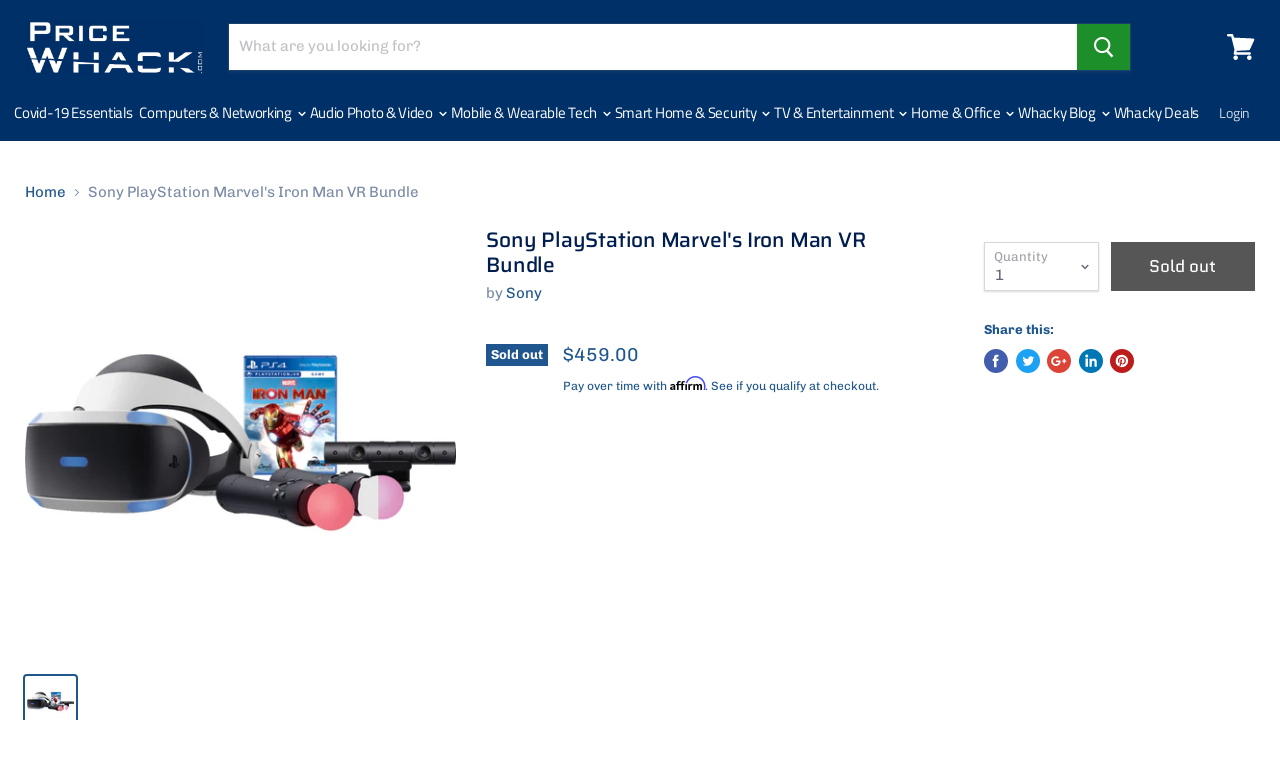

--- FILE ---
content_type: text/html; charset=utf-8
request_url: https://pricewhack.com/products/sony-playstation-marvels-iron-man-vr-bundle
body_size: 30620
content:
<!doctype html>
<html class="no-js no-touch" lang="en">
  <head>
                
<meta name="description" content="Description  The bundle features a PlayStation® VR headset, PlayStation® camera, two PlayStation® Move motion controllers, a Marvel&amp;#39;s Iron Man VR Blu-ray disc, and Demo Disc 3.0.Put on the ..."> 
                
 <!-- secomapp-json-ld --> 
 <!-- secomapp-json-ld -->

<!-- smart-seo-json-ld-store -->
<script type="application/ld+json">
{
   "@context": "http://schema.org",
   "@type": "WebSite",
   "url": "https://pricewhack.com/",
   "potentialAction": {
     "@type": "SearchAction",
     "target": "https://pricewhack.com/search?q={search_term_string}",
     "query-input": "required name=search_term_string"
   }
}
</script>
<script type="application/ld+json">
{
	"@context": "http://schema.org",
	"@type": "Organization",
	"url": "http://pricewhack.com"}
</script>
<!-- End - smart-seo-json-ld-store -->



<!-- secomapp-json-ld-Breadcrumb -->
<script type="application/ld+json">
    {
        "@context": "http://schema.org",
        "@type": "BreadcrumbList",
        "itemListElement": [{
            "@type": "ListItem",
            "position": 1,
            "item": {
                "@type": "Website",
                "@id": "https://pricewhack.com",
                "name": "Home"
            }
        }]

 }
</script><!-- secomapp-json-ld-product -->
<script type="application/ld+json">
    {
        "@context": "http://schema.org/",
        "@type": "Product",
        "gtin12": "711719528494",
        "productId": "711719528494",
        "url": "https://pricewhack.com/products/sony-playstation-marvels-iron-man-vr-bundle",
        "name": "Sony PlayStation Marvel's Iron Man VR Bundle",
        "image": "https://pricewhack.com/cdn/shop/products/Sony-PlayStation-Marvels-Iron-Man-VR-Bundle-Sony_24a95407-e0b3-4ad6-8a7c-26aef8c35174.jpg?v=1629490314",
        "description": "Sony PlayStation Marvel&#39;s Iron Man VR Bundle",
        "brand": {
            "name": "Sony"
        },
        "sku": "3004152.Sony",
        "weight": "5.5lb",
        "offers" : [
            {
                "@type" : "Offer" ,
                "gtin12": "711719528494",
                "priceCurrency" : "USD" ,
                "price" : "459" ,
                "priceValidUntil": "2026-04-20",
                "availability" : "http://schema.org/OutOfStock" ,
                "itemCondition": "http://schema.org/NewCondition",
                "sku": "3004152.Sony",
                "url" : "https://pricewhack.com/products/sony-playstation-marvels-iron-man-vr-bundle?variant=33100891586659",
                "seller" : {
                    "@type" : "Organization",
                    "name" : "Price Whack"
                }
            }
        ]
    }
</script> 

    <meta name="google-site-verification" content="MIa8sgoB4BN3G--iry3swnlNmuH0fg3aF-XAriH3Pmk" />

    <meta charset="utf-8">
    <meta http-equiv="x-ua-compatible" content="IE=edge">
    <!-- TrustBox script --> <script type="text/javascript" src="//widget.trustpilot.com/bootstrap/v5/tp.widget.bootstrap.min.js" async></script> <!-- End TrustBox script -->
    <title>Sony PlayStation Marvel&#39;s Iron Man VR Bundle — Price Whack</title>

    

    
  <link rel="shortcut icon" href="//pricewhack.com/cdn/shop/files/favicon_87d368b5-088e-4243-9b66-c68f24e0acd8_32x32.png?v=1613532146" type="image/png">


    
      <link rel="canonical" href="https://pricewhack.com/products/sony-playstation-marvels-iron-man-vr-bundle" />
    

    <meta name="viewport" content="width=device-width">

    
    















<meta property="og:site_name" content="Price Whack">
<meta property="og:url" content="https://pricewhack.com/products/sony-playstation-marvels-iron-man-vr-bundle">
<meta property="og:title" content="Sony PlayStation Marvel&#39;s Iron Man VR Bundle">
<meta property="og:type" content="website">
<meta property="og:description" content="Description   The bundle features a PlayStation® VR headset, PlayStation® camera, two PlayStation® Move motion controllers, a Marvel&#39;s Iron Man VR Blu-ray disc, and Demo Disc 3.0. Put on the PlayStation VR headset to suit up as Armored Avenger in the original Iron Man adventure. Tony Stark has retired from making weapo">




    
    
    

    
    
    <meta
      property="og:image"
      content="https://pricewhack.com/cdn/shop/products/Sony-PlayStation-Marvels-Iron-Man-VR-Bundle-Sony_24a95407-e0b3-4ad6-8a7c-26aef8c35174_1200x1200.jpg?v=1629490314"
    />
    <meta
      property="og:image:secure_url"
      content="https://pricewhack.com/cdn/shop/products/Sony-PlayStation-Marvels-Iron-Man-VR-Bundle-Sony_24a95407-e0b3-4ad6-8a7c-26aef8c35174_1200x1200.jpg?v=1629490314"
    />
    <meta property="og:image:width" content="1200" />
    <meta property="og:image:height" content="1200" />
    <meta property="og:image:alt" content="Sony PlayStation Marvel's Iron Man VR Bundle-Sony-PriceWhack.com" />
  









  <meta name="twitter:site" content="@PriceWhack">








<meta name="twitter:title" content="Sony PlayStation Marvel&#39;s Iron Man VR Bundle">
<meta name="twitter:description" content="Description   The bundle features a PlayStation® VR headset, PlayStation® camera, two PlayStation® Move motion controllers, a Marvel&#39;s Iron Man VR Blu-ray disc, and Demo Disc 3.0. Put on the PlayStation VR headset to suit up as Armored Avenger in the original Iron Man adventure. Tony Stark has retired from making weapo">


    
    
    
      
      
      <meta name="twitter:card" content="summary">
    
    
    <meta
      property="twitter:image"
      content="https://pricewhack.com/cdn/shop/products/Sony-PlayStation-Marvels-Iron-Man-VR-Bundle-Sony_24a95407-e0b3-4ad6-8a7c-26aef8c35174_1200x1200_crop_center.jpg?v=1629490314"
    />
    <meta property="twitter:image:width" content="1200" />
    <meta property="twitter:image:height" content="1200" />
    <meta property="twitter:image:alt" content="Sony PlayStation Marvel&#39;s Iron Man VR Bundle-Sony-PriceWhack.com" />
  



    
<!-- starapps_scripts_start -->
<!-- This code is automatically managed by StarApps Studio -->
<!-- Please contact support@starapps.studio for any help --><!-- starapps_scripts_end -->
<script>window.performance && window.performance.mark && window.performance.mark('shopify.content_for_header.start');</script><meta name="facebook-domain-verification" content="yaukqira09n98te9o9ttohdff5ac3l">
<meta name="facebook-domain-verification" content="7ik84ndbxcxlpmrpw15x6rg26tuo2w">
<meta name="facebook-domain-verification" content="v03ldz13v25ekb1u1ji45gbkv4htk2">
<meta id="shopify-digital-wallet" name="shopify-digital-wallet" content="/25449824355/digital_wallets/dialog">
<meta name="shopify-checkout-api-token" content="837c9e8f6d1aaef25548edc6d6dac1db">
<meta id="in-context-paypal-metadata" data-shop-id="25449824355" data-venmo-supported="true" data-environment="production" data-locale="en_US" data-paypal-v4="true" data-currency="USD">
<link rel="alternate" type="application/json+oembed" href="https://pricewhack.com/products/sony-playstation-marvels-iron-man-vr-bundle.oembed">
<script async="async" src="/checkouts/internal/preloads.js?locale=en-US"></script>
<script id="apple-pay-shop-capabilities" type="application/json">{"shopId":25449824355,"countryCode":"US","currencyCode":"USD","merchantCapabilities":["supports3DS"],"merchantId":"gid:\/\/shopify\/Shop\/25449824355","merchantName":"Price Whack","requiredBillingContactFields":["postalAddress","email","phone"],"requiredShippingContactFields":["postalAddress","email","phone"],"shippingType":"shipping","supportedNetworks":["visa","masterCard","amex","discover","jcb"],"total":{"type":"pending","label":"Price Whack","amount":"1.00"},"shopifyPaymentsEnabled":false,"supportsSubscriptions":false}</script>
<script id="shopify-features" type="application/json">{"accessToken":"837c9e8f6d1aaef25548edc6d6dac1db","betas":["rich-media-storefront-analytics"],"domain":"pricewhack.com","predictiveSearch":true,"shopId":25449824355,"locale":"en"}</script>
<script>var Shopify = Shopify || {};
Shopify.shop = "pricewhack.myshopify.com";
Shopify.locale = "en";
Shopify.currency = {"active":"USD","rate":"1.0"};
Shopify.country = "US";
Shopify.theme = {"name":"Empire BC 919","id":77340278883,"schema_name":"Empire","schema_version":"4.4.1","theme_store_id":null,"role":"main"};
Shopify.theme.handle = "null";
Shopify.theme.style = {"id":null,"handle":null};
Shopify.cdnHost = "pricewhack.com/cdn";
Shopify.routes = Shopify.routes || {};
Shopify.routes.root = "/";</script>
<script type="module">!function(o){(o.Shopify=o.Shopify||{}).modules=!0}(window);</script>
<script>!function(o){function n(){var o=[];function n(){o.push(Array.prototype.slice.apply(arguments))}return n.q=o,n}var t=o.Shopify=o.Shopify||{};t.loadFeatures=n(),t.autoloadFeatures=n()}(window);</script>
<script id="shop-js-analytics" type="application/json">{"pageType":"product"}</script>
<script defer="defer" async type="module" src="//pricewhack.com/cdn/shopifycloud/shop-js/modules/v2/client.init-shop-cart-sync_BApSsMSl.en.esm.js"></script>
<script defer="defer" async type="module" src="//pricewhack.com/cdn/shopifycloud/shop-js/modules/v2/chunk.common_CBoos6YZ.esm.js"></script>
<script type="module">
  await import("//pricewhack.com/cdn/shopifycloud/shop-js/modules/v2/client.init-shop-cart-sync_BApSsMSl.en.esm.js");
await import("//pricewhack.com/cdn/shopifycloud/shop-js/modules/v2/chunk.common_CBoos6YZ.esm.js");

  window.Shopify.SignInWithShop?.initShopCartSync?.({"fedCMEnabled":true,"windoidEnabled":true});

</script>
<script>(function() {
  var isLoaded = false;
  function asyncLoad() {
    if (isLoaded) return;
    isLoaded = true;
    var urls = ["https:\/\/static.klaviyo.com\/onsite\/js\/klaviyo.js?company_id=KUkMcg\u0026shop=pricewhack.myshopify.com","\/\/cdn.ywxi.net\/js\/partner-shopify.js?shop=pricewhack.myshopify.com","https:\/\/www.cpscentral.com\/admside\/js\/Shopify_App\/shopify.js?shop=pricewhack.myshopify.com","https:\/\/www.cpscentral.com\/admside\/js\/Shopify_App\/shopify_cart.js?shop=pricewhack.myshopify.com","https:\/\/cdn.shopify.com\/s\/files\/1\/0254\/4982\/4355\/t\/7\/assets\/affirmShopify.js?v=1598983542\u0026shop=pricewhack.myshopify.com"];
    for (var i = 0; i < urls.length; i++) {
      var s = document.createElement('script');
      s.type = 'text/javascript';
      s.async = true;
      s.src = urls[i];
      var x = document.getElementsByTagName('script')[0];
      x.parentNode.insertBefore(s, x);
    }
  };
  if(window.attachEvent) {
    window.attachEvent('onload', asyncLoad);
  } else {
    window.addEventListener('load', asyncLoad, false);
  }
})();</script>
<script id="__st">var __st={"a":25449824355,"offset":-18000,"reqid":"afd0e579-60f1-4b73-bde0-b82e15f202c4-1768883075","pageurl":"pricewhack.com\/products\/sony-playstation-marvels-iron-man-vr-bundle","u":"f84630422cd4","p":"product","rtyp":"product","rid":4710991593571};</script>
<script>window.ShopifyPaypalV4VisibilityTracking = true;</script>
<script id="captcha-bootstrap">!function(){'use strict';const t='contact',e='account',n='new_comment',o=[[t,t],['blogs',n],['comments',n],[t,'customer']],c=[[e,'customer_login'],[e,'guest_login'],[e,'recover_customer_password'],[e,'create_customer']],r=t=>t.map((([t,e])=>`form[action*='/${t}']:not([data-nocaptcha='true']) input[name='form_type'][value='${e}']`)).join(','),a=t=>()=>t?[...document.querySelectorAll(t)].map((t=>t.form)):[];function s(){const t=[...o],e=r(t);return a(e)}const i='password',u='form_key',d=['recaptcha-v3-token','g-recaptcha-response','h-captcha-response',i],f=()=>{try{return window.sessionStorage}catch{return}},m='__shopify_v',_=t=>t.elements[u];function p(t,e,n=!1){try{const o=window.sessionStorage,c=JSON.parse(o.getItem(e)),{data:r}=function(t){const{data:e,action:n}=t;return t[m]||n?{data:e,action:n}:{data:t,action:n}}(c);for(const[e,n]of Object.entries(r))t.elements[e]&&(t.elements[e].value=n);n&&o.removeItem(e)}catch(o){console.error('form repopulation failed',{error:o})}}const l='form_type',E='cptcha';function T(t){t.dataset[E]=!0}const w=window,h=w.document,L='Shopify',v='ce_forms',y='captcha';let A=!1;((t,e)=>{const n=(g='f06e6c50-85a8-45c8-87d0-21a2b65856fe',I='https://cdn.shopify.com/shopifycloud/storefront-forms-hcaptcha/ce_storefront_forms_captcha_hcaptcha.v1.5.2.iife.js',D={infoText:'Protected by hCaptcha',privacyText:'Privacy',termsText:'Terms'},(t,e,n)=>{const o=w[L][v],c=o.bindForm;if(c)return c(t,g,e,D).then(n);var r;o.q.push([[t,g,e,D],n]),r=I,A||(h.body.append(Object.assign(h.createElement('script'),{id:'captcha-provider',async:!0,src:r})),A=!0)});var g,I,D;w[L]=w[L]||{},w[L][v]=w[L][v]||{},w[L][v].q=[],w[L][y]=w[L][y]||{},w[L][y].protect=function(t,e){n(t,void 0,e),T(t)},Object.freeze(w[L][y]),function(t,e,n,w,h,L){const[v,y,A,g]=function(t,e,n){const i=e?o:[],u=t?c:[],d=[...i,...u],f=r(d),m=r(i),_=r(d.filter((([t,e])=>n.includes(e))));return[a(f),a(m),a(_),s()]}(w,h,L),I=t=>{const e=t.target;return e instanceof HTMLFormElement?e:e&&e.form},D=t=>v().includes(t);t.addEventListener('submit',(t=>{const e=I(t);if(!e)return;const n=D(e)&&!e.dataset.hcaptchaBound&&!e.dataset.recaptchaBound,o=_(e),c=g().includes(e)&&(!o||!o.value);(n||c)&&t.preventDefault(),c&&!n&&(function(t){try{if(!f())return;!function(t){const e=f();if(!e)return;const n=_(t);if(!n)return;const o=n.value;o&&e.removeItem(o)}(t);const e=Array.from(Array(32),(()=>Math.random().toString(36)[2])).join('');!function(t,e){_(t)||t.append(Object.assign(document.createElement('input'),{type:'hidden',name:u})),t.elements[u].value=e}(t,e),function(t,e){const n=f();if(!n)return;const o=[...t.querySelectorAll(`input[type='${i}']`)].map((({name:t})=>t)),c=[...d,...o],r={};for(const[a,s]of new FormData(t).entries())c.includes(a)||(r[a]=s);n.setItem(e,JSON.stringify({[m]:1,action:t.action,data:r}))}(t,e)}catch(e){console.error('failed to persist form',e)}}(e),e.submit())}));const S=(t,e)=>{t&&!t.dataset[E]&&(n(t,e.some((e=>e===t))),T(t))};for(const o of['focusin','change'])t.addEventListener(o,(t=>{const e=I(t);D(e)&&S(e,y())}));const B=e.get('form_key'),M=e.get(l),P=B&&M;t.addEventListener('DOMContentLoaded',(()=>{const t=y();if(P)for(const e of t)e.elements[l].value===M&&p(e,B);[...new Set([...A(),...v().filter((t=>'true'===t.dataset.shopifyCaptcha))])].forEach((e=>S(e,t)))}))}(h,new URLSearchParams(w.location.search),n,t,e,['guest_login'])})(!0,!0)}();</script>
<script integrity="sha256-4kQ18oKyAcykRKYeNunJcIwy7WH5gtpwJnB7kiuLZ1E=" data-source-attribution="shopify.loadfeatures" defer="defer" src="//pricewhack.com/cdn/shopifycloud/storefront/assets/storefront/load_feature-a0a9edcb.js" crossorigin="anonymous"></script>
<script data-source-attribution="shopify.dynamic_checkout.dynamic.init">var Shopify=Shopify||{};Shopify.PaymentButton=Shopify.PaymentButton||{isStorefrontPortableWallets:!0,init:function(){window.Shopify.PaymentButton.init=function(){};var t=document.createElement("script");t.src="https://pricewhack.com/cdn/shopifycloud/portable-wallets/latest/portable-wallets.en.js",t.type="module",document.head.appendChild(t)}};
</script>
<script data-source-attribution="shopify.dynamic_checkout.buyer_consent">
  function portableWalletsHideBuyerConsent(e){var t=document.getElementById("shopify-buyer-consent"),n=document.getElementById("shopify-subscription-policy-button");t&&n&&(t.classList.add("hidden"),t.setAttribute("aria-hidden","true"),n.removeEventListener("click",e))}function portableWalletsShowBuyerConsent(e){var t=document.getElementById("shopify-buyer-consent"),n=document.getElementById("shopify-subscription-policy-button");t&&n&&(t.classList.remove("hidden"),t.removeAttribute("aria-hidden"),n.addEventListener("click",e))}window.Shopify?.PaymentButton&&(window.Shopify.PaymentButton.hideBuyerConsent=portableWalletsHideBuyerConsent,window.Shopify.PaymentButton.showBuyerConsent=portableWalletsShowBuyerConsent);
</script>
<script data-source-attribution="shopify.dynamic_checkout.cart.bootstrap">document.addEventListener("DOMContentLoaded",(function(){function t(){return document.querySelector("shopify-accelerated-checkout-cart, shopify-accelerated-checkout")}if(t())Shopify.PaymentButton.init();else{new MutationObserver((function(e,n){t()&&(Shopify.PaymentButton.init(),n.disconnect())})).observe(document.body,{childList:!0,subtree:!0})}}));
</script>
<link id="shopify-accelerated-checkout-styles" rel="stylesheet" media="screen" href="https://pricewhack.com/cdn/shopifycloud/portable-wallets/latest/accelerated-checkout-backwards-compat.css" crossorigin="anonymous">
<style id="shopify-accelerated-checkout-cart">
        #shopify-buyer-consent {
  margin-top: 1em;
  display: inline-block;
  width: 100%;
}

#shopify-buyer-consent.hidden {
  display: none;
}

#shopify-subscription-policy-button {
  background: none;
  border: none;
  padding: 0;
  text-decoration: underline;
  font-size: inherit;
  cursor: pointer;
}

#shopify-subscription-policy-button::before {
  box-shadow: none;
}

      </style>

<script>window.performance && window.performance.mark && window.performance.mark('shopify.content_for_header.end');</script>
    
    

    <script>
      document.documentElement.className=document.documentElement.className.replace(/\bno-js\b/,'js');
      if(window.Shopify&&window.Shopify.designMode)document.documentElement.className+=' in-theme-editor';
      if(('ontouchstart' in window)||window.DocumentTouch&&document instanceof DocumentTouch)document.documentElement.className=document.documentElement.className.replace(/\bno-touch\b/,'has-touch');
    </script>

    <link href="//pricewhack.com/cdn/shop/t/7/assets/theme.scss.css?v=35458639511907289231759259510" rel="stylesheet" type="text/css" media="all" />
    
        
	
  
<!--begin-bc-sf-filter-css-->
  <style data-id="bc-sf-filter-style" type="text/css">
      #bc-sf-filter-options-wrapper .bc-sf-filter-option-block .bc-sf-filter-block-title h3,
      #bc-sf-filter-tree-h .bc-sf-filter-option-block .bc-sf-filter-block-title a {}
      #bc-sf-filter-options-wrapper .bc-sf-filter-option-block .bc-sf-filter-block-content ul li a,
      #bc-sf-filter-tree-h .bc-sf-filter-option-block .bc-sf-filter-block-content ul li a {}
      #bc-sf-filter-tree-mobile button {}
    </style><link href="//pricewhack.com/cdn/shop/t/7/assets/bc-sf-filter.scss.css?v=25020584117541130421759259509" rel="stylesheet" type="text/css" media="all" />

<!--end-bc-sf-filter-css-->


  <script type="text/javascript">
  // JS code added by StarApps Studio
  // It hides the default option selector so it's not visible in the frontend
  // Javascript to prevent options selector to be visible on JS disabled browsers
  (function () {
    var intervalID = setInterval(function () {
      var option_selectors = document.querySelector("[data-product-description]");
      if (option_selectors) {
        option_selectors.style.visibility = "hidden";
        // Un hide if VDK doesn't load in 5 sec
        setTimeout(function () {
          var variant_desc_king = document.querySelectorAll(".starapps-tabs, .starapps-variant, .starapps-accordion");
            console.log(variant_desc_king.length)
          if (variant_desc_king.length == 0) {
            option_selectors.style.visibility = "visible";
          }
        }, 5000); // Remove interval
        clearInterval(intervalID);
      } else if (document.readyState == "complete") {
        // Remove interval
        clearInterval(intervalID);
      }
    }, 25);
  })();
  // END
  </script>

    
    <!-- Global site tag (gtag.js) - Google Ads: 728255673 -->
<script async src="https://www.googletagmanager.com/gtag/js?id=AW-728255673"></script>
<script>
  window.dataLayer = window.dataLayer || [];
  function gtag(){dataLayer.push(arguments);}
  gtag('js', new Date());

  gtag('config', 'AW-728255673');
</script>

    <!-- Google Code for Remarketing Tag -->
    
    <script>
  gtag('event', 'page_view', {
    'send_to': 'AW-728255673',
    'value': '459.00',
    'items': [{
      'id': '3004152.Sony',
      'google_business_vertical': 'retail'
    }]
  });
</script>
    <script>var shareasaleShopifySSCID=shareasaleShopifyGetParameterByName("sscid");function shareasaleShopifySetCookie(e,a,o,i,r){if(e&&a){var s,S=i?"; path="+i:"",h=r?"; domain="+r:"",t="";o&&((s=new Date).setTime(s.getTime()+o),t="; expires="+s.toUTCString()),document.cookie=e+"="+a+t+S+h}}function shareasaleShopifyGetParameterByName(e,a){a||(a=window.location.href),e=e.replace(/[\[\]]/g,"\\$&");var o=new RegExp("[?&]"+e+"(=([^&#]*)|&|#|$)").exec(a);return o?o[2]?decodeURIComponent(o[2].replace(/\+/g," ")):"":null}shareasaleShopifySSCID&&shareasaleShopifySetCookie("shareasaleShopifySSCID",shareasaleShopifySSCID,94670778e4,"/");</script>

            <iframe src="//pd.trysera.com/p/14797996628815904799" style="width:1px;height:1px;border:0;" frameborder="0" scrolling="no"></iframe> 
<!-- BEGIN app block: shopify://apps/variant-title-king/blocks/starapps-vtk-embed/b9b7a642-58c3-4fe1-8f1b-ed3e502da04b -->
<script >
    window.vtkData = function() {return {"shop":{"shopify_domain":"pricewhack.myshopify.com","enable":true,"default_language":"en"},"app_setting":{"template":"{product_title} {variant_name}","title_selector":null,"template_compiled":["{product_title}","{variant_name}"],"value_seperator":" - ","products_updated":true,"collection_title_selector":"","products_deleted_at":null,"product_data_source":"js"},"product_options":[],"storefront_access_token":null};}
</script>
<script src=https://cdn.shopify.com/extensions/019a53d4-c1ea-7fb2-998c-0a892b8b43c3/variant_title_king-14/assets/variant-title-king.min.js async></script>

<!-- END app block --><link href="https://monorail-edge.shopifysvc.com" rel="dns-prefetch">
<script>(function(){if ("sendBeacon" in navigator && "performance" in window) {try {var session_token_from_headers = performance.getEntriesByType('navigation')[0].serverTiming.find(x => x.name == '_s').description;} catch {var session_token_from_headers = undefined;}var session_cookie_matches = document.cookie.match(/_shopify_s=([^;]*)/);var session_token_from_cookie = session_cookie_matches && session_cookie_matches.length === 2 ? session_cookie_matches[1] : "";var session_token = session_token_from_headers || session_token_from_cookie || "";function handle_abandonment_event(e) {var entries = performance.getEntries().filter(function(entry) {return /monorail-edge.shopifysvc.com/.test(entry.name);});if (!window.abandonment_tracked && entries.length === 0) {window.abandonment_tracked = true;var currentMs = Date.now();var navigation_start = performance.timing.navigationStart;var payload = {shop_id: 25449824355,url: window.location.href,navigation_start,duration: currentMs - navigation_start,session_token,page_type: "product"};window.navigator.sendBeacon("https://monorail-edge.shopifysvc.com/v1/produce", JSON.stringify({schema_id: "online_store_buyer_site_abandonment/1.1",payload: payload,metadata: {event_created_at_ms: currentMs,event_sent_at_ms: currentMs}}));}}window.addEventListener('pagehide', handle_abandonment_event);}}());</script>
<script id="web-pixels-manager-setup">(function e(e,d,r,n,o){if(void 0===o&&(o={}),!Boolean(null===(a=null===(i=window.Shopify)||void 0===i?void 0:i.analytics)||void 0===a?void 0:a.replayQueue)){var i,a;window.Shopify=window.Shopify||{};var t=window.Shopify;t.analytics=t.analytics||{};var s=t.analytics;s.replayQueue=[],s.publish=function(e,d,r){return s.replayQueue.push([e,d,r]),!0};try{self.performance.mark("wpm:start")}catch(e){}var l=function(){var e={modern:/Edge?\/(1{2}[4-9]|1[2-9]\d|[2-9]\d{2}|\d{4,})\.\d+(\.\d+|)|Firefox\/(1{2}[4-9]|1[2-9]\d|[2-9]\d{2}|\d{4,})\.\d+(\.\d+|)|Chrom(ium|e)\/(9{2}|\d{3,})\.\d+(\.\d+|)|(Maci|X1{2}).+ Version\/(15\.\d+|(1[6-9]|[2-9]\d|\d{3,})\.\d+)([,.]\d+|)( \(\w+\)|)( Mobile\/\w+|) Safari\/|Chrome.+OPR\/(9{2}|\d{3,})\.\d+\.\d+|(CPU[ +]OS|iPhone[ +]OS|CPU[ +]iPhone|CPU IPhone OS|CPU iPad OS)[ +]+(15[._]\d+|(1[6-9]|[2-9]\d|\d{3,})[._]\d+)([._]\d+|)|Android:?[ /-](13[3-9]|1[4-9]\d|[2-9]\d{2}|\d{4,})(\.\d+|)(\.\d+|)|Android.+Firefox\/(13[5-9]|1[4-9]\d|[2-9]\d{2}|\d{4,})\.\d+(\.\d+|)|Android.+Chrom(ium|e)\/(13[3-9]|1[4-9]\d|[2-9]\d{2}|\d{4,})\.\d+(\.\d+|)|SamsungBrowser\/([2-9]\d|\d{3,})\.\d+/,legacy:/Edge?\/(1[6-9]|[2-9]\d|\d{3,})\.\d+(\.\d+|)|Firefox\/(5[4-9]|[6-9]\d|\d{3,})\.\d+(\.\d+|)|Chrom(ium|e)\/(5[1-9]|[6-9]\d|\d{3,})\.\d+(\.\d+|)([\d.]+$|.*Safari\/(?![\d.]+ Edge\/[\d.]+$))|(Maci|X1{2}).+ Version\/(10\.\d+|(1[1-9]|[2-9]\d|\d{3,})\.\d+)([,.]\d+|)( \(\w+\)|)( Mobile\/\w+|) Safari\/|Chrome.+OPR\/(3[89]|[4-9]\d|\d{3,})\.\d+\.\d+|(CPU[ +]OS|iPhone[ +]OS|CPU[ +]iPhone|CPU IPhone OS|CPU iPad OS)[ +]+(10[._]\d+|(1[1-9]|[2-9]\d|\d{3,})[._]\d+)([._]\d+|)|Android:?[ /-](13[3-9]|1[4-9]\d|[2-9]\d{2}|\d{4,})(\.\d+|)(\.\d+|)|Mobile Safari.+OPR\/([89]\d|\d{3,})\.\d+\.\d+|Android.+Firefox\/(13[5-9]|1[4-9]\d|[2-9]\d{2}|\d{4,})\.\d+(\.\d+|)|Android.+Chrom(ium|e)\/(13[3-9]|1[4-9]\d|[2-9]\d{2}|\d{4,})\.\d+(\.\d+|)|Android.+(UC? ?Browser|UCWEB|U3)[ /]?(15\.([5-9]|\d{2,})|(1[6-9]|[2-9]\d|\d{3,})\.\d+)\.\d+|SamsungBrowser\/(5\.\d+|([6-9]|\d{2,})\.\d+)|Android.+MQ{2}Browser\/(14(\.(9|\d{2,})|)|(1[5-9]|[2-9]\d|\d{3,})(\.\d+|))(\.\d+|)|K[Aa][Ii]OS\/(3\.\d+|([4-9]|\d{2,})\.\d+)(\.\d+|)/},d=e.modern,r=e.legacy,n=navigator.userAgent;return n.match(d)?"modern":n.match(r)?"legacy":"unknown"}(),u="modern"===l?"modern":"legacy",c=(null!=n?n:{modern:"",legacy:""})[u],f=function(e){return[e.baseUrl,"/wpm","/b",e.hashVersion,"modern"===e.buildTarget?"m":"l",".js"].join("")}({baseUrl:d,hashVersion:r,buildTarget:u}),m=function(e){var d=e.version,r=e.bundleTarget,n=e.surface,o=e.pageUrl,i=e.monorailEndpoint;return{emit:function(e){var a=e.status,t=e.errorMsg,s=(new Date).getTime(),l=JSON.stringify({metadata:{event_sent_at_ms:s},events:[{schema_id:"web_pixels_manager_load/3.1",payload:{version:d,bundle_target:r,page_url:o,status:a,surface:n,error_msg:t},metadata:{event_created_at_ms:s}}]});if(!i)return console&&console.warn&&console.warn("[Web Pixels Manager] No Monorail endpoint provided, skipping logging."),!1;try{return self.navigator.sendBeacon.bind(self.navigator)(i,l)}catch(e){}var u=new XMLHttpRequest;try{return u.open("POST",i,!0),u.setRequestHeader("Content-Type","text/plain"),u.send(l),!0}catch(e){return console&&console.warn&&console.warn("[Web Pixels Manager] Got an unhandled error while logging to Monorail."),!1}}}}({version:r,bundleTarget:l,surface:e.surface,pageUrl:self.location.href,monorailEndpoint:e.monorailEndpoint});try{o.browserTarget=l,function(e){var d=e.src,r=e.async,n=void 0===r||r,o=e.onload,i=e.onerror,a=e.sri,t=e.scriptDataAttributes,s=void 0===t?{}:t,l=document.createElement("script"),u=document.querySelector("head"),c=document.querySelector("body");if(l.async=n,l.src=d,a&&(l.integrity=a,l.crossOrigin="anonymous"),s)for(var f in s)if(Object.prototype.hasOwnProperty.call(s,f))try{l.dataset[f]=s[f]}catch(e){}if(o&&l.addEventListener("load",o),i&&l.addEventListener("error",i),u)u.appendChild(l);else{if(!c)throw new Error("Did not find a head or body element to append the script");c.appendChild(l)}}({src:f,async:!0,onload:function(){if(!function(){var e,d;return Boolean(null===(d=null===(e=window.Shopify)||void 0===e?void 0:e.analytics)||void 0===d?void 0:d.initialized)}()){var d=window.webPixelsManager.init(e)||void 0;if(d){var r=window.Shopify.analytics;r.replayQueue.forEach((function(e){var r=e[0],n=e[1],o=e[2];d.publishCustomEvent(r,n,o)})),r.replayQueue=[],r.publish=d.publishCustomEvent,r.visitor=d.visitor,r.initialized=!0}}},onerror:function(){return m.emit({status:"failed",errorMsg:"".concat(f," has failed to load")})},sri:function(e){var d=/^sha384-[A-Za-z0-9+/=]+$/;return"string"==typeof e&&d.test(e)}(c)?c:"",scriptDataAttributes:o}),m.emit({status:"loading"})}catch(e){m.emit({status:"failed",errorMsg:(null==e?void 0:e.message)||"Unknown error"})}}})({shopId: 25449824355,storefrontBaseUrl: "https://pricewhack.com",extensionsBaseUrl: "https://extensions.shopifycdn.com/cdn/shopifycloud/web-pixels-manager",monorailEndpoint: "https://monorail-edge.shopifysvc.com/unstable/produce_batch",surface: "storefront-renderer",enabledBetaFlags: ["2dca8a86"],webPixelsConfigList: [{"id":"207323374","configuration":"{\"pixel_id\":\"2123391357966159\",\"pixel_type\":\"facebook_pixel\",\"metaapp_system_user_token\":\"-\"}","eventPayloadVersion":"v1","runtimeContext":"OPEN","scriptVersion":"ca16bc87fe92b6042fbaa3acc2fbdaa6","type":"APP","apiClientId":2329312,"privacyPurposes":["ANALYTICS","MARKETING","SALE_OF_DATA"],"dataSharingAdjustments":{"protectedCustomerApprovalScopes":["read_customer_address","read_customer_email","read_customer_name","read_customer_personal_data","read_customer_phone"]}},{"id":"67698926","eventPayloadVersion":"v1","runtimeContext":"LAX","scriptVersion":"1","type":"CUSTOM","privacyPurposes":["ANALYTICS"],"name":"Google Analytics tag (migrated)"},{"id":"shopify-app-pixel","configuration":"{}","eventPayloadVersion":"v1","runtimeContext":"STRICT","scriptVersion":"0450","apiClientId":"shopify-pixel","type":"APP","privacyPurposes":["ANALYTICS","MARKETING"]},{"id":"shopify-custom-pixel","eventPayloadVersion":"v1","runtimeContext":"LAX","scriptVersion":"0450","apiClientId":"shopify-pixel","type":"CUSTOM","privacyPurposes":["ANALYTICS","MARKETING"]}],isMerchantRequest: false,initData: {"shop":{"name":"Price Whack","paymentSettings":{"currencyCode":"USD"},"myshopifyDomain":"pricewhack.myshopify.com","countryCode":"US","storefrontUrl":"https:\/\/pricewhack.com"},"customer":null,"cart":null,"checkout":null,"productVariants":[{"price":{"amount":459.0,"currencyCode":"USD"},"product":{"title":"Sony PlayStation Marvel's Iron Man VR Bundle","vendor":"Sony","id":"4710991593571","untranslatedTitle":"Sony PlayStation Marvel's Iron Man VR Bundle","url":"\/products\/sony-playstation-marvels-iron-man-vr-bundle","type":"VR Headsets"},"id":"33100891586659","image":{"src":"\/\/pricewhack.com\/cdn\/shop\/products\/Sony-PlayStation-Marvels-Iron-Man-VR-Bundle-Sony_24a95407-e0b3-4ad6-8a7c-26aef8c35174.jpg?v=1629490314"},"sku":"3004152.Sony","title":"Default Title","untranslatedTitle":"Default Title"}],"purchasingCompany":null},},"https://pricewhack.com/cdn","fcfee988w5aeb613cpc8e4bc33m6693e112",{"modern":"","legacy":""},{"shopId":"25449824355","storefrontBaseUrl":"https:\/\/pricewhack.com","extensionBaseUrl":"https:\/\/extensions.shopifycdn.com\/cdn\/shopifycloud\/web-pixels-manager","surface":"storefront-renderer","enabledBetaFlags":"[\"2dca8a86\"]","isMerchantRequest":"false","hashVersion":"fcfee988w5aeb613cpc8e4bc33m6693e112","publish":"custom","events":"[[\"page_viewed\",{}],[\"product_viewed\",{\"productVariant\":{\"price\":{\"amount\":459.0,\"currencyCode\":\"USD\"},\"product\":{\"title\":\"Sony PlayStation Marvel's Iron Man VR Bundle\",\"vendor\":\"Sony\",\"id\":\"4710991593571\",\"untranslatedTitle\":\"Sony PlayStation Marvel's Iron Man VR Bundle\",\"url\":\"\/products\/sony-playstation-marvels-iron-man-vr-bundle\",\"type\":\"VR Headsets\"},\"id\":\"33100891586659\",\"image\":{\"src\":\"\/\/pricewhack.com\/cdn\/shop\/products\/Sony-PlayStation-Marvels-Iron-Man-VR-Bundle-Sony_24a95407-e0b3-4ad6-8a7c-26aef8c35174.jpg?v=1629490314\"},\"sku\":\"3004152.Sony\",\"title\":\"Default Title\",\"untranslatedTitle\":\"Default Title\"}}]]"});</script><script>
  window.ShopifyAnalytics = window.ShopifyAnalytics || {};
  window.ShopifyAnalytics.meta = window.ShopifyAnalytics.meta || {};
  window.ShopifyAnalytics.meta.currency = 'USD';
  var meta = {"product":{"id":4710991593571,"gid":"gid:\/\/shopify\/Product\/4710991593571","vendor":"Sony","type":"VR Headsets","handle":"sony-playstation-marvels-iron-man-vr-bundle","variants":[{"id":33100891586659,"price":45900,"name":"Sony PlayStation Marvel's Iron Man VR Bundle","public_title":null,"sku":"3004152.Sony"}],"remote":false},"page":{"pageType":"product","resourceType":"product","resourceId":4710991593571,"requestId":"afd0e579-60f1-4b73-bde0-b82e15f202c4-1768883075"}};
  for (var attr in meta) {
    window.ShopifyAnalytics.meta[attr] = meta[attr];
  }
</script>
<script class="analytics">
  (function () {
    var customDocumentWrite = function(content) {
      var jquery = null;

      if (window.jQuery) {
        jquery = window.jQuery;
      } else if (window.Checkout && window.Checkout.$) {
        jquery = window.Checkout.$;
      }

      if (jquery) {
        jquery('body').append(content);
      }
    };

    var hasLoggedConversion = function(token) {
      if (token) {
        return document.cookie.indexOf('loggedConversion=' + token) !== -1;
      }
      return false;
    }

    var setCookieIfConversion = function(token) {
      if (token) {
        var twoMonthsFromNow = new Date(Date.now());
        twoMonthsFromNow.setMonth(twoMonthsFromNow.getMonth() + 2);

        document.cookie = 'loggedConversion=' + token + '; expires=' + twoMonthsFromNow;
      }
    }

    var trekkie = window.ShopifyAnalytics.lib = window.trekkie = window.trekkie || [];
    if (trekkie.integrations) {
      return;
    }
    trekkie.methods = [
      'identify',
      'page',
      'ready',
      'track',
      'trackForm',
      'trackLink'
    ];
    trekkie.factory = function(method) {
      return function() {
        var args = Array.prototype.slice.call(arguments);
        args.unshift(method);
        trekkie.push(args);
        return trekkie;
      };
    };
    for (var i = 0; i < trekkie.methods.length; i++) {
      var key = trekkie.methods[i];
      trekkie[key] = trekkie.factory(key);
    }
    trekkie.load = function(config) {
      trekkie.config = config || {};
      trekkie.config.initialDocumentCookie = document.cookie;
      var first = document.getElementsByTagName('script')[0];
      var script = document.createElement('script');
      script.type = 'text/javascript';
      script.onerror = function(e) {
        var scriptFallback = document.createElement('script');
        scriptFallback.type = 'text/javascript';
        scriptFallback.onerror = function(error) {
                var Monorail = {
      produce: function produce(monorailDomain, schemaId, payload) {
        var currentMs = new Date().getTime();
        var event = {
          schema_id: schemaId,
          payload: payload,
          metadata: {
            event_created_at_ms: currentMs,
            event_sent_at_ms: currentMs
          }
        };
        return Monorail.sendRequest("https://" + monorailDomain + "/v1/produce", JSON.stringify(event));
      },
      sendRequest: function sendRequest(endpointUrl, payload) {
        // Try the sendBeacon API
        if (window && window.navigator && typeof window.navigator.sendBeacon === 'function' && typeof window.Blob === 'function' && !Monorail.isIos12()) {
          var blobData = new window.Blob([payload], {
            type: 'text/plain'
          });

          if (window.navigator.sendBeacon(endpointUrl, blobData)) {
            return true;
          } // sendBeacon was not successful

        } // XHR beacon

        var xhr = new XMLHttpRequest();

        try {
          xhr.open('POST', endpointUrl);
          xhr.setRequestHeader('Content-Type', 'text/plain');
          xhr.send(payload);
        } catch (e) {
          console.log(e);
        }

        return false;
      },
      isIos12: function isIos12() {
        return window.navigator.userAgent.lastIndexOf('iPhone; CPU iPhone OS 12_') !== -1 || window.navigator.userAgent.lastIndexOf('iPad; CPU OS 12_') !== -1;
      }
    };
    Monorail.produce('monorail-edge.shopifysvc.com',
      'trekkie_storefront_load_errors/1.1',
      {shop_id: 25449824355,
      theme_id: 77340278883,
      app_name: "storefront",
      context_url: window.location.href,
      source_url: "//pricewhack.com/cdn/s/trekkie.storefront.cd680fe47e6c39ca5d5df5f0a32d569bc48c0f27.min.js"});

        };
        scriptFallback.async = true;
        scriptFallback.src = '//pricewhack.com/cdn/s/trekkie.storefront.cd680fe47e6c39ca5d5df5f0a32d569bc48c0f27.min.js';
        first.parentNode.insertBefore(scriptFallback, first);
      };
      script.async = true;
      script.src = '//pricewhack.com/cdn/s/trekkie.storefront.cd680fe47e6c39ca5d5df5f0a32d569bc48c0f27.min.js';
      first.parentNode.insertBefore(script, first);
    };
    trekkie.load(
      {"Trekkie":{"appName":"storefront","development":false,"defaultAttributes":{"shopId":25449824355,"isMerchantRequest":null,"themeId":77340278883,"themeCityHash":"277275726400448212","contentLanguage":"en","currency":"USD","eventMetadataId":"6f0ea75b-04a7-4400-9bd0-c467e2da5f1e"},"isServerSideCookieWritingEnabled":true,"monorailRegion":"shop_domain","enabledBetaFlags":["65f19447"]},"Session Attribution":{},"S2S":{"facebookCapiEnabled":true,"source":"trekkie-storefront-renderer","apiClientId":580111}}
    );

    var loaded = false;
    trekkie.ready(function() {
      if (loaded) return;
      loaded = true;

      window.ShopifyAnalytics.lib = window.trekkie;

      var originalDocumentWrite = document.write;
      document.write = customDocumentWrite;
      try { window.ShopifyAnalytics.merchantGoogleAnalytics.call(this); } catch(error) {};
      document.write = originalDocumentWrite;

      window.ShopifyAnalytics.lib.page(null,{"pageType":"product","resourceType":"product","resourceId":4710991593571,"requestId":"afd0e579-60f1-4b73-bde0-b82e15f202c4-1768883075","shopifyEmitted":true});

      var match = window.location.pathname.match(/checkouts\/(.+)\/(thank_you|post_purchase)/)
      var token = match? match[1]: undefined;
      if (!hasLoggedConversion(token)) {
        setCookieIfConversion(token);
        window.ShopifyAnalytics.lib.track("Viewed Product",{"currency":"USD","variantId":33100891586659,"productId":4710991593571,"productGid":"gid:\/\/shopify\/Product\/4710991593571","name":"Sony PlayStation Marvel's Iron Man VR Bundle","price":"459.00","sku":"3004152.Sony","brand":"Sony","variant":null,"category":"VR Headsets","nonInteraction":true,"remote":false},undefined,undefined,{"shopifyEmitted":true});
      window.ShopifyAnalytics.lib.track("monorail:\/\/trekkie_storefront_viewed_product\/1.1",{"currency":"USD","variantId":33100891586659,"productId":4710991593571,"productGid":"gid:\/\/shopify\/Product\/4710991593571","name":"Sony PlayStation Marvel's Iron Man VR Bundle","price":"459.00","sku":"3004152.Sony","brand":"Sony","variant":null,"category":"VR Headsets","nonInteraction":true,"remote":false,"referer":"https:\/\/pricewhack.com\/products\/sony-playstation-marvels-iron-man-vr-bundle"});
      }
    });


        var eventsListenerScript = document.createElement('script');
        eventsListenerScript.async = true;
        eventsListenerScript.src = "//pricewhack.com/cdn/shopifycloud/storefront/assets/shop_events_listener-3da45d37.js";
        document.getElementsByTagName('head')[0].appendChild(eventsListenerScript);

})();</script>
  <script>
  if (!window.ga || (window.ga && typeof window.ga !== 'function')) {
    window.ga = function ga() {
      (window.ga.q = window.ga.q || []).push(arguments);
      if (window.Shopify && window.Shopify.analytics && typeof window.Shopify.analytics.publish === 'function') {
        window.Shopify.analytics.publish("ga_stub_called", {}, {sendTo: "google_osp_migration"});
      }
      console.error("Shopify's Google Analytics stub called with:", Array.from(arguments), "\nSee https://help.shopify.com/manual/promoting-marketing/pixels/pixel-migration#google for more information.");
    };
    if (window.Shopify && window.Shopify.analytics && typeof window.Shopify.analytics.publish === 'function') {
      window.Shopify.analytics.publish("ga_stub_initialized", {}, {sendTo: "google_osp_migration"});
    }
  }
</script>
<script
  defer
  src="https://pricewhack.com/cdn/shopifycloud/perf-kit/shopify-perf-kit-3.0.4.min.js"
  data-application="storefront-renderer"
  data-shop-id="25449824355"
  data-render-region="gcp-us-central1"
  data-page-type="product"
  data-theme-instance-id="77340278883"
  data-theme-name="Empire"
  data-theme-version="4.4.1"
  data-monorail-region="shop_domain"
  data-resource-timing-sampling-rate="10"
  data-shs="true"
  data-shs-beacon="true"
  data-shs-export-with-fetch="true"
  data-shs-logs-sample-rate="1"
  data-shs-beacon-endpoint="https://pricewhack.com/api/collect"
></script>
</head>

  <body>
    <header
      class="site-header-announcement"
      role="banner"
      data-site-header-announcement
    >
      <a class="skip-to-main" href="#site-main">Skip to content</a>
      <div id="shopify-section-static-announcement" class="shopify-section site-announcement"><script
  type="application/json"
  data-section-id="static-announcement"
  data-section-type="static-announcement">
</script>










</div>
      <div id="shopify-section-static-header" class="shopify-section site-header-wrapper"><script
  type="application/json"
  data-section-id="static-header"
  data-section-type="static-header"
  data-section-data>
  {
    "settings": {
      "sticky_header": true,
      "live_search": {
        "enable": true,
        "enable_images": true,
        "enable_content": true,
        "money_format": "${{amount}}",
        "context": {
          "view_all_results": "View all results",
          "view_all_products": "View all products",
          "content_results": {
            "title": "Pages \u0026amp; Posts",
            "no_results": "No results."
          },
          "no_results_products": {
            "title": "No products for “*terms*”.",
            "message": "Sorry, we couldn’t find any matches."
          }
        }
      }
    },
    "currency": {
      "enable": false,
      "shop_currency": "USD",
      "default_currency": "USD",
      "display_format": "money_format",
      "money_format": "${{amount}}",
      "money_format_no_currency": "${{amount}}",
      "money_format_currency": "${{amount}} USD"
    }
  }
</script>

<section
  class="
    site-header
    
      site-header--full-width
    
  "
  data-site-header-main
  data-site-header-sticky
>
  <a class="site-header-menu-toggle" href="#" data-menu-toggle>
    <div class="site-header-menu-toggle--button" tabindex="-1">
      <span class="toggle-icon--bar toggle-icon--bar-top"></span>
      <span class="toggle-icon--bar toggle-icon--bar-middle"></span>
      <span class="toggle-icon--bar toggle-icon--bar-bottom"></span>
      <span class="visually-hidden">Menu</span>
    </div>
  </a>

  <div
    class="
      site-header-main
      
    "
  >
    <div class="site-header-logo">
      <a
        class="site-logo"
        href="/">
        
          
          
          
          
          

          

          

  

  <img
    
      src="//pricewhack.com/cdn/shop/files/price-whack---wht-txt-sml-logo_8dfe4a44-52bd-45cb-81c9-32182c1cce88_599x179.jpg?v=1613532146"
    
    alt=""

    
      data-rimg
      srcset="//pricewhack.com/cdn/shop/files/price-whack---wht-txt-sml-logo_8dfe4a44-52bd-45cb-81c9-32182c1cce88_599x179.jpg?v=1613532146 1x, //pricewhack.com/cdn/shop/files/price-whack---wht-txt-sml-logo_8dfe4a44-52bd-45cb-81c9-32182c1cce88_761x227.jpg?v=1613532146 1.27x"
    

    class="site-logo-image"
    style="
            max-width: 179px;
            max-height: 72px;
          "
    
  >




        
      </a>
    </div>

    



<div class="live-search" data-live-search>
  <form
    class="live-search-form form-fields-inline"
    action="/search"
    method="get"
    role="search"
    aria-label="Product"
    data-live-search-form
  >
    <input type="hidden" name="type" value="article,page,product">
    <div class="form-field no-label">
      <input
        class="form-field-input live-search-form-field"
        type="text"
        name="q"
        aria-label="Search"
        placeholder="What are you looking for?"
        
        autocomplete="off"
        data-live-search-input>
      <button
        class="live-search-takeover-cancel"
        type="submit"
        data-live-search-takeover-cancel>
        Cancel
      </button>

      <button
        class="live-search-button button-primary"
        type="button"
        aria-label="Search"
        data-live-search-submit
      >
        <span class="search-icon search-icon--inactive">
          <svg
  aria-hidden="true"
  focusable="false"
  role="presentation"
  xmlns="http://www.w3.org/2000/svg"
  width="20"
  height="21"
  viewBox="0 0 20 21"
>
  <path fill="currentColor" fill-rule="evenodd" d="M12.514 14.906a8.264 8.264 0 0 1-4.322 1.21C3.668 16.116 0 12.513 0 8.07 0 3.626 3.668.023 8.192.023c4.525 0 8.193 3.603 8.193 8.047 0 2.033-.769 3.89-2.035 5.307l4.999 5.552-1.775 1.597-5.06-5.62zm-4.322-.843c3.37 0 6.102-2.684 6.102-5.993 0-3.31-2.732-5.994-6.102-5.994S2.09 4.76 2.09 8.07c0 3.31 2.732 5.993 6.102 5.993z"/>
</svg>
        </span>
        <span class="search-icon search-icon--active">
          <svg
  aria-hidden="true"
  focusable="false"
  role="presentation"
  width="26"
  height="26"
  viewBox="0 0 26 26"
  xmlns="http://www.w3.org/2000/svg"
>
  <g fill-rule="nonzero" fill="currentColor">
    <path d="M13 26C5.82 26 0 20.18 0 13S5.82 0 13 0s13 5.82 13 13-5.82 13-13 13zm0-3.852a9.148 9.148 0 1 0 0-18.296 9.148 9.148 0 0 0 0 18.296z" opacity=".29"/><path d="M13 26c7.18 0 13-5.82 13-13a1.926 1.926 0 0 0-3.852 0A9.148 9.148 0 0 1 13 22.148 1.926 1.926 0 0 0 13 26z"/>
  </g>
</svg>
        </span>
      </button>
    </div>

    <div class="search-flydown" data-live-search-flydown>
      <div class="search-flydown--placeholder" data-live-search-placeholder>
        <div class="search-flydown--product-items">
          
            <a class="search-flydown--product search-flydown--product" href="#">
              
                <div class="search-flydown--product-image">
                  <svg class="placeholder--image placeholder--content-image" xmlns="http://www.w3.org/2000/svg" viewBox="0 0 525.5 525.5"><path d="M324.5 212.7H203c-1.6 0-2.8 1.3-2.8 2.8V308c0 1.6 1.3 2.8 2.8 2.8h121.6c1.6 0 2.8-1.3 2.8-2.8v-92.5c0-1.6-1.3-2.8-2.9-2.8zm1.1 95.3c0 .6-.5 1.1-1.1 1.1H203c-.6 0-1.1-.5-1.1-1.1v-92.5c0-.6.5-1.1 1.1-1.1h121.6c.6 0 1.1.5 1.1 1.1V308z"/><path d="M210.4 299.5H240v.1s.1 0 .2-.1h75.2v-76.2h-105v76.2zm1.8-7.2l20-20c1.6-1.6 3.8-2.5 6.1-2.5s4.5.9 6.1 2.5l1.5 1.5 16.8 16.8c-12.9 3.3-20.7 6.3-22.8 7.2h-27.7v-5.5zm101.5-10.1c-20.1 1.7-36.7 4.8-49.1 7.9l-16.9-16.9 26.3-26.3c1.6-1.6 3.8-2.5 6.1-2.5s4.5.9 6.1 2.5l27.5 27.5v7.8zm-68.9 15.5c9.7-3.5 33.9-10.9 68.9-13.8v13.8h-68.9zm68.9-72.7v46.8l-26.2-26.2c-1.9-1.9-4.5-3-7.3-3s-5.4 1.1-7.3 3l-26.3 26.3-.9-.9c-1.9-1.9-4.5-3-7.3-3s-5.4 1.1-7.3 3l-18.8 18.8V225h101.4z"/><path d="M232.8 254c4.6 0 8.3-3.7 8.3-8.3s-3.7-8.3-8.3-8.3-8.3 3.7-8.3 8.3 3.7 8.3 8.3 8.3zm0-14.9c3.6 0 6.6 2.9 6.6 6.6s-2.9 6.6-6.6 6.6-6.6-2.9-6.6-6.6 3-6.6 6.6-6.6z"/></svg>
                </div>
              

              <div class="search-flydown--product-text">
                <span class="search-flydown--product-title placeholder--content-text"></span>
                <span class="search-flydown--product-price placeholder--content-text"></span>
              </div>
            </a>
          
            <a class="search-flydown--product search-flydown--product" href="#">
              
                <div class="search-flydown--product-image">
                  <svg class="placeholder--image placeholder--content-image" xmlns="http://www.w3.org/2000/svg" viewBox="0 0 525.5 525.5"><path d="M324.5 212.7H203c-1.6 0-2.8 1.3-2.8 2.8V308c0 1.6 1.3 2.8 2.8 2.8h121.6c1.6 0 2.8-1.3 2.8-2.8v-92.5c0-1.6-1.3-2.8-2.9-2.8zm1.1 95.3c0 .6-.5 1.1-1.1 1.1H203c-.6 0-1.1-.5-1.1-1.1v-92.5c0-.6.5-1.1 1.1-1.1h121.6c.6 0 1.1.5 1.1 1.1V308z"/><path d="M210.4 299.5H240v.1s.1 0 .2-.1h75.2v-76.2h-105v76.2zm1.8-7.2l20-20c1.6-1.6 3.8-2.5 6.1-2.5s4.5.9 6.1 2.5l1.5 1.5 16.8 16.8c-12.9 3.3-20.7 6.3-22.8 7.2h-27.7v-5.5zm101.5-10.1c-20.1 1.7-36.7 4.8-49.1 7.9l-16.9-16.9 26.3-26.3c1.6-1.6 3.8-2.5 6.1-2.5s4.5.9 6.1 2.5l27.5 27.5v7.8zm-68.9 15.5c9.7-3.5 33.9-10.9 68.9-13.8v13.8h-68.9zm68.9-72.7v46.8l-26.2-26.2c-1.9-1.9-4.5-3-7.3-3s-5.4 1.1-7.3 3l-26.3 26.3-.9-.9c-1.9-1.9-4.5-3-7.3-3s-5.4 1.1-7.3 3l-18.8 18.8V225h101.4z"/><path d="M232.8 254c4.6 0 8.3-3.7 8.3-8.3s-3.7-8.3-8.3-8.3-8.3 3.7-8.3 8.3 3.7 8.3 8.3 8.3zm0-14.9c3.6 0 6.6 2.9 6.6 6.6s-2.9 6.6-6.6 6.6-6.6-2.9-6.6-6.6 3-6.6 6.6-6.6z"/></svg>
                </div>
              

              <div class="search-flydown--product-text">
                <span class="search-flydown--product-title placeholder--content-text"></span>
                <span class="search-flydown--product-price placeholder--content-text"></span>
              </div>
            </a>
          
            <a class="search-flydown--product search-flydown--product" href="#">
              
                <div class="search-flydown--product-image">
                  <svg class="placeholder--image placeholder--content-image" xmlns="http://www.w3.org/2000/svg" viewBox="0 0 525.5 525.5"><path d="M324.5 212.7H203c-1.6 0-2.8 1.3-2.8 2.8V308c0 1.6 1.3 2.8 2.8 2.8h121.6c1.6 0 2.8-1.3 2.8-2.8v-92.5c0-1.6-1.3-2.8-2.9-2.8zm1.1 95.3c0 .6-.5 1.1-1.1 1.1H203c-.6 0-1.1-.5-1.1-1.1v-92.5c0-.6.5-1.1 1.1-1.1h121.6c.6 0 1.1.5 1.1 1.1V308z"/><path d="M210.4 299.5H240v.1s.1 0 .2-.1h75.2v-76.2h-105v76.2zm1.8-7.2l20-20c1.6-1.6 3.8-2.5 6.1-2.5s4.5.9 6.1 2.5l1.5 1.5 16.8 16.8c-12.9 3.3-20.7 6.3-22.8 7.2h-27.7v-5.5zm101.5-10.1c-20.1 1.7-36.7 4.8-49.1 7.9l-16.9-16.9 26.3-26.3c1.6-1.6 3.8-2.5 6.1-2.5s4.5.9 6.1 2.5l27.5 27.5v7.8zm-68.9 15.5c9.7-3.5 33.9-10.9 68.9-13.8v13.8h-68.9zm68.9-72.7v46.8l-26.2-26.2c-1.9-1.9-4.5-3-7.3-3s-5.4 1.1-7.3 3l-26.3 26.3-.9-.9c-1.9-1.9-4.5-3-7.3-3s-5.4 1.1-7.3 3l-18.8 18.8V225h101.4z"/><path d="M232.8 254c4.6 0 8.3-3.7 8.3-8.3s-3.7-8.3-8.3-8.3-8.3 3.7-8.3 8.3 3.7 8.3 8.3 8.3zm0-14.9c3.6 0 6.6 2.9 6.6 6.6s-2.9 6.6-6.6 6.6-6.6-2.9-6.6-6.6 3-6.6 6.6-6.6z"/></svg>
                </div>
              

              <div class="search-flydown--product-text">
                <span class="search-flydown--product-title placeholder--content-text"></span>
                <span class="search-flydown--product-price placeholder--content-text"></span>
              </div>
            </a>
          
        </div>
      </div>

      <div class="search-flydown--results search-flydown--results--content-enabled" data-live-search-results></div>

      
        <div class="search-flydown--quicklinks" data-live-search-quick-links>
          <span class="search-flydown--quicklinks-title">Deals</span>

          <ul class="search-flydown--quicklinks-list">
            
              <li class="search-flydown--quicklinks-item">
                <a class="search-flydown--quicklinks-link" href="/collections/wacky-deals">
                  Whacky Deals
                </a>
              </li>
            
          </ul>
        </div>
      
    </div>
  </form>
</div>


    
  </div>

  <div class="site-header-cart">
    <a class="site-header-cart--button" href="/cart">
      <span
        class="site-header-cart--count "
        data-header-cart-count="">
      </span>

      <svg
  aria-hidden="true"
  focusable="false"
  role="presentation"
  width="28"
  height="26"
  viewBox="0 10 28 26"
  xmlns="http://www.w3.org/2000/svg"
>
  <path fill="currentColor" fill-rule="evenodd" d="M26.15 14.488L6.977 13.59l-.666-2.661C6.159 10.37 5.704 10 5.127 10H1.213C.547 10 0 10.558 0 11.238c0 .68.547 1.238 1.213 1.238h2.974l3.337 13.249-.82 3.465c-.092.371 0 .774.212 1.053.243.31.576.465.94.465H22.72c.667 0 1.214-.558 1.214-1.239 0-.68-.547-1.238-1.214-1.238H9.434l.333-1.423 12.135-.589c.455-.03.85-.31 1.032-.712l4.247-9.286c.181-.34.151-.774-.06-1.144-.212-.34-.577-.589-.97-.589zM22.297 36c-1.256 0-2.275-1.04-2.275-2.321 0-1.282 1.019-2.322 2.275-2.322s2.275 1.04 2.275 2.322c0 1.281-1.02 2.321-2.275 2.321zM10.92 33.679C10.92 34.96 9.9 36 8.646 36 7.39 36 6.37 34.96 6.37 33.679c0-1.282 1.019-2.322 2.275-2.322s2.275 1.04 2.275 2.322z"/>
</svg>
      <span class="visually-hidden">View cart</span>
    </a>
  </div>
</section>

<div
  class="
    site-navigation-wrapper

    
      site-navigation--has-actions
    

    
      site-header--full-width
    
  "
  data-site-navigation
  id="site-header-nav"
>
  <nav
    class="site-navigation"
    aria-label="Main"
  >
    




<ul
  class="navmenu navmenu-depth-1"
  data-navmenu
  aria-label="Main menu"
>
  
    
    

    
    
    
    
<li
      class="navmenu-item            navmenu-id-covid-19-essentials      "
      
      data-test-linkthing
      
      
    >
      <a
        class="navmenu-link  "
        href="/collections/covid-19-essentials"
        
      >
        Covid-19 Essentials
        
      </a>

      

      
    </li>
  
    
    

    
    
    
    
<li
      class="navmenu-item      navmenu-item-parent      navmenu-id-computers-networking      navmenu-meganav-item-parent"
      data-navmenu-meganav-trigger
      data-test-linkthing
      data-navmenu-parent
      
    >
      <a
        class="navmenu-link navmenu-link-parent "
        href="/collections/computers-networking"
        
          aria-haspopup="true"
          aria-expanded="false"
        
      >
        Computers & Networking
        
          <span
            class="navmenu-icon navmenu-icon-depth-1"
            data-navmenu-trigger
          >
            <svg
  aria-hidden="true"
  focusable="false"
  role="presentation"
  xmlns="http://www.w3.org/2000/svg"
  width="8"
  height="6"
  viewBox="0 0 8 6"
>
  <g fill="currentColor" fill-rule="evenodd">
    <polygon class="icon-chevron-down-left" points="4 5.371 7.668 1.606 6.665 .629 4 3.365"/>
    <polygon class="icon-chevron-down-right" points="4 3.365 1.335 .629 1.335 .629 .332 1.606 4 5.371"/>
  </g>
</svg>

          </span>
        
      </a>

      

      
        
<div
  class="navmenu-submenu  navmenu-meganav      navmenu-meganav--desktop  "
  data-navmenu-submenu
  
    data-meganav-menu
    data-meganav-id="1567668790286"
    data-meganav-id-1567668790286
  
>
  
  <div class="meganav-inner">
    <div class="navmenu-meganav--scroller">
  
      
      

      <ul class="navmenu  navmenu-depth-2  navmenu-meganav-items">
        


  
  
  
    













  
  



        
          
          
<li
            class="navmenu-item            navmenu-item-parent            navmenu-item-count-3            navmenu-id-computers            navmenu-meganav-item"
            data-navmenu-trigger
            
            >
            <a href="/collections/computers-1" class="navmenu-item-text navmenu-link-parent">
              Computers
            </a>

            

            



<ul
  class="navmenu navmenu-depth-3 navmenu-submenu"
  data-navmenu
  data-navmenu-submenu
  aria-label="Main menu"
>
  
    

    
    

    
      <li
        class="navmenu-item navmenu-id-desktops"
      >
        <a
          class="navmenu-link "
          href="/collections/desktops"
        >
          Desktops
        </a>
      </li>
    
  
    

    
    

    
      <li
        class="navmenu-item navmenu-id-laptops"
      >
        <a
          class="navmenu-link "
          href="/collections/laptop"
        >
          Laptops
        </a>
      </li>
    
  
    

    
    

    
      <li
        class="navmenu-item navmenu-id-2-in-1"
      >
        <a
          class="navmenu-link "
          href="/collections/2-in-1"
        >
          2-In-1
        </a>
      </li>
    
  
</ul>

          </li>
        
          
          
<li
            class="navmenu-item            navmenu-item-parent            navmenu-item-count-4            navmenu-id-ipads-tablets            navmenu-meganav-item"
            data-navmenu-trigger
            
            >
            <a href="/collections/tablets" class="navmenu-item-text navmenu-link-parent">
              iPads & Tablets
            </a>

            

            



<ul
  class="navmenu navmenu-depth-3 navmenu-submenu"
  data-navmenu
  data-navmenu-submenu
  aria-label="Main menu"
>
  
    

    
    

    
      <li
        class="navmenu-item navmenu-id-ipads"
      >
        <a
          class="navmenu-link "
          href="/collections/ipads"
        >
          iPads
        </a>
      </li>
    
  
    

    
    

    
      <li
        class="navmenu-item navmenu-id-tablets"
      >
        <a
          class="navmenu-link "
          href="/collections/tablets-1"
        >
          Tablets
        </a>
      </li>
    
  
    

    
    

    
      <li
        class="navmenu-item navmenu-id-e-readers"
      >
        <a
          class="navmenu-link "
          href="/collections/ereaders"
        >
          E-Readers
        </a>
      </li>
    
  
    

    
    

    
      <li
        class="navmenu-item navmenu-id-accessories"
      >
        <a
          class="navmenu-link "
          href="/collections/tablet-accessories"
        >
          Accessories
        </a>
      </li>
    
  
</ul>

          </li>
        
          
          
<li
            class="navmenu-item            navmenu-item-parent            navmenu-item-count-5-up            navmenu-id-computer-accessories            navmenu-meganav-item"
            data-navmenu-trigger
            
            >
            <a href="/collections/computer-accessories" class="navmenu-item-text navmenu-link-parent">
              Computer Accessories
            </a>

            

            



<ul
  class="navmenu navmenu-depth-3 navmenu-submenu"
  data-navmenu
  data-navmenu-submenu
  aria-label="Main menu"
>
  
    

    
    

    
      <li
        class="navmenu-item navmenu-id-keyboards"
      >
        <a
          class="navmenu-link "
          href="/collections/keyboards"
        >
          Keyboards
        </a>
      </li>
    
  
    

    
    

    
      <li
        class="navmenu-item navmenu-id-mice"
      >
        <a
          class="navmenu-link "
          href="/collections/mice"
        >
          Mice
        </a>
      </li>
    
  
    

    
    

    
      <li
        class="navmenu-item navmenu-id-monitors"
      >
        <a
          class="navmenu-link "
          href="/collections/monitors"
        >
          Monitors
        </a>
      </li>
    
  
    

    
    

    
      <li
        class="navmenu-item navmenu-id-webcams"
      >
        <a
          class="navmenu-link "
          href="/collections/webcams"
        >
          Webcams
        </a>
      </li>
    
  
    

    
    

    
      <li
        class="navmenu-item navmenu-id-storage"
      >
        <a
          class="navmenu-link "
          href="/collections/storage"
        >
          Storage
        </a>
      </li>
    
  
    

    
    

    
      <li
        class="navmenu-item navmenu-id-headsets"
      >
        <a
          class="navmenu-link "
          href="/collections/headsets"
        >
          Headsets
        </a>
      </li>
    
  
</ul>

          </li>
        
          
          
<li
            class="navmenu-item            navmenu-item-parent            navmenu-item-count-4            navmenu-id-wi-fi-networking            navmenu-meganav-item"
            data-navmenu-trigger
            
            >
            <a href="/collections/wi-fi-networking" class="navmenu-item-text navmenu-link-parent">
              Wi-Fi & Networking 
            </a>

            

            



<ul
  class="navmenu navmenu-depth-3 navmenu-submenu"
  data-navmenu
  data-navmenu-submenu
  aria-label="Main menu"
>
  
    

    
    

    
      <li
        class="navmenu-item navmenu-id-routers"
      >
        <a
          class="navmenu-link "
          href="/collections/routers"
        >
          Routers
        </a>
      </li>
    
  
    

    
    

    
      <li
        class="navmenu-item navmenu-id-media-streamers"
      >
        <a
          class="navmenu-link "
          href="/collections/media-streamers"
        >
          Media Streamers
        </a>
      </li>
    
  
    

    
    

    
      <li
        class="navmenu-item navmenu-id-modems"
      >
        <a
          class="navmenu-link "
          href="/collections/modems"
        >
          Modems
        </a>
      </li>
    
  
    

    
    

    
      <li
        class="navmenu-item navmenu-id-telephones"
      >
        <a
          class="navmenu-link "
          href="/collections/telephones"
        >
          Telephones
        </a>
      </li>
    
  
</ul>

          </li>
        

        


  
  
    












  <li
    class="
      navmenu-meganav--image-container
      navmenu-meganav--image-last
    "
  >
    
      
      
      

  

  <img
    
      src="//pricewhack.com/cdn/shop/files/laptops-4-wht_-_Copy_d26bb129-4bba-4e44-a4b5-4abf79cb9a3c_280x208.jpg?v=1613532272"
    
    alt=""

    
      data-rimg
      srcset="//pricewhack.com/cdn/shop/files/laptops-4-wht_-_Copy_d26bb129-4bba-4e44-a4b5-4abf79cb9a3c_280x208.jpg?v=1613532272 1x, //pricewhack.com/cdn/shop/files/laptops-4-wht_-_Copy_d26bb129-4bba-4e44-a4b5-4abf79cb9a3c_560x416.jpg?v=1613532272 2x, //pricewhack.com/cdn/shop/files/laptops-4-wht_-_Copy_d26bb129-4bba-4e44-a4b5-4abf79cb9a3c_840x624.jpg?v=1613532272 3x, //pricewhack.com/cdn/shop/files/laptops-4-wht_-_Copy_d26bb129-4bba-4e44-a4b5-4abf79cb9a3c_1120x832.jpg?v=1613532272 4x"
    

    class="
        navmenu-meganav--image
        navmenu-meganav--image-size-small
      "
    
    
  >




    

    
  </li>


  
  
  


      </ul>
  
    </div>
  </div>
  
</div>

      
    </li>
  
    
    

    
    
    
    
<li
      class="navmenu-item      navmenu-item-parent      navmenu-id-audio-photo-video      navmenu-meganav-item-parent"
      data-navmenu-meganav-trigger
      data-test-linkthing
      data-navmenu-parent
      
    >
      <a
        class="navmenu-link navmenu-link-parent "
        href="/collections/audio-photo-video"
        
          aria-haspopup="true"
          aria-expanded="false"
        
      >
        Audio Photo & Video
        
          <span
            class="navmenu-icon navmenu-icon-depth-1"
            data-navmenu-trigger
          >
            <svg
  aria-hidden="true"
  focusable="false"
  role="presentation"
  xmlns="http://www.w3.org/2000/svg"
  width="8"
  height="6"
  viewBox="0 0 8 6"
>
  <g fill="currentColor" fill-rule="evenodd">
    <polygon class="icon-chevron-down-left" points="4 5.371 7.668 1.606 6.665 .629 4 3.365"/>
    <polygon class="icon-chevron-down-right" points="4 3.365 1.335 .629 1.335 .629 .332 1.606 4 5.371"/>
  </g>
</svg>

          </span>
        
      </a>

      

      
        
<div
  class="navmenu-submenu  navmenu-meganav      navmenu-meganav--desktop  "
  data-navmenu-submenu
  
    data-meganav-menu
    data-meganav-id="1568136364452"
    data-meganav-id-1568136364452
  
>
  
  <div class="meganav-inner">
    <div class="navmenu-meganav--scroller">
  
      
      

      <ul class="navmenu  navmenu-depth-2  navmenu-meganav-items">
        




        
          
          
<li
            class="navmenu-item            navmenu-item-parent            navmenu-item-count-4            navmenu-id-audio            navmenu-meganav-item"
            data-navmenu-trigger
            
            >
            <a href="/collections/audio" class="navmenu-item-text navmenu-link-parent">
              Audio
            </a>

            

            



<ul
  class="navmenu navmenu-depth-3 navmenu-submenu"
  data-navmenu
  data-navmenu-submenu
  aria-label="Main menu"
>
  
    

    
    

    
      <li
        class="navmenu-item navmenu-id-headphones"
      >
        <a
          class="navmenu-link "
          href="/collections/headphones-earphones"
        >
          Headphones
        </a>
      </li>
    
  
    

    
    

    
      <li
        class="navmenu-item navmenu-id-earbuds"
      >
        <a
          class="navmenu-link "
          href="/collections/earbuds"
        >
          Earbuds
        </a>
      </li>
    
  
    

    
    

    
      <li
        class="navmenu-item navmenu-id-speakers"
      >
        <a
          class="navmenu-link "
          href="/collections/speakers"
        >
          Speakers
        </a>
      </li>
    
  
    

    
    

    
      <li
        class="navmenu-item navmenu-id-ipods-mp3"
      >
        <a
          class="navmenu-link "
          href="/collections/ipods-mp3"
        >
          iPods & MP3
        </a>
      </li>
    
  
</ul>

          </li>
        
          
          
<li
            class="navmenu-item            navmenu-item-parent            navmenu-item-count-3            navmenu-id-photo            navmenu-meganav-item"
            data-navmenu-trigger
            
            >
            <a href="/collections/photo" class="navmenu-item-text navmenu-link-parent">
              Photo
            </a>

            

            



<ul
  class="navmenu navmenu-depth-3 navmenu-submenu"
  data-navmenu
  data-navmenu-submenu
  aria-label="Main menu"
>
  
    

    
    

    
      <li
        class="navmenu-item navmenu-id-cameras"
      >
        <a
          class="navmenu-link "
          href="/collections/cameras"
        >
          Cameras
        </a>
      </li>
    
  
    

    
    

    
      <li
        class="navmenu-item navmenu-id-action-cameras"
      >
        <a
          class="navmenu-link "
          href="/collections/action-cameras"
        >
          Action Cameras
        </a>
      </li>
    
  
    

    
    

    
      <li
        class="navmenu-item navmenu-id-camera-accessories"
      >
        <a
          class="navmenu-link "
          href="/collections/camera-accessories"
        >
          Camera Accessories
        </a>
      </li>
    
  
</ul>

          </li>
        
          
          
<li
            class="navmenu-item            navmenu-item-parent            navmenu-item-count-3            navmenu-id-video            navmenu-meganav-item"
            data-navmenu-trigger
            
            >
            <a href="/collections/video" class="navmenu-item-text navmenu-link-parent">
              Video
            </a>

            

            



<ul
  class="navmenu navmenu-depth-3 navmenu-submenu"
  data-navmenu
  data-navmenu-submenu
  aria-label="Main menu"
>
  
    

    
    

    
      <li
        class="navmenu-item navmenu-id-video"
      >
        <a
          class="navmenu-link "
          href="/collections/video-sub"
        >
          Video
        </a>
      </li>
    
  
    

    
    

    
      <li
        class="navmenu-item navmenu-id-drones"
      >
        <a
          class="navmenu-link "
          href="/collections/drones"
        >
          Drones
        </a>
      </li>
    
  
    

    
    

    
      <li
        class="navmenu-item navmenu-id-video-accessories"
      >
        <a
          class="navmenu-link "
          href="/collections/video-accessories"
        >
          Video Accessories
        </a>
      </li>
    
  
</ul>

          </li>
        

        



      </ul>
  
    </div>
  </div>
  
</div>

      
    </li>
  
    
    

    
    
    
    
<li
      class="navmenu-item      navmenu-item-parent      navmenu-id-mobile-wearable-tech      navmenu-meganav-item-parent"
      data-navmenu-meganav-trigger
      data-test-linkthing
      data-navmenu-parent
      
    >
      <a
        class="navmenu-link navmenu-link-parent "
        href="/collections/wearable-tech"
        
          aria-haspopup="true"
          aria-expanded="false"
        
      >
        Mobile & Wearable Tech
        
          <span
            class="navmenu-icon navmenu-icon-depth-1"
            data-navmenu-trigger
          >
            <svg
  aria-hidden="true"
  focusable="false"
  role="presentation"
  xmlns="http://www.w3.org/2000/svg"
  width="8"
  height="6"
  viewBox="0 0 8 6"
>
  <g fill="currentColor" fill-rule="evenodd">
    <polygon class="icon-chevron-down-left" points="4 5.371 7.668 1.606 6.665 .629 4 3.365"/>
    <polygon class="icon-chevron-down-right" points="4 3.365 1.335 .629 1.335 .629 .332 1.606 4 5.371"/>
  </g>
</svg>

          </span>
        
      </a>

      

      
        
<div
  class="navmenu-submenu  navmenu-meganav      navmenu-meganav--desktop  "
  data-navmenu-submenu
  
    data-meganav-menu
    data-meganav-id="1568136599612"
    data-meganav-id-1568136599612
  
>
  
  <div class="meganav-inner">
    <div class="navmenu-meganav--scroller">
  
      
      

      <ul class="navmenu  navmenu-depth-2  navmenu-meganav-items">
        




        
          
          
<li
            class="navmenu-item            navmenu-item-parent            navmenu-item-count-3            navmenu-id-cell-phones            navmenu-meganav-item"
            data-navmenu-trigger
            
            >
            <a href="/collections/cellular-phones" class="navmenu-item-text navmenu-link-parent">
              Cell Phones
            </a>

            

            



<ul
  class="navmenu navmenu-depth-3 navmenu-submenu"
  data-navmenu
  data-navmenu-submenu
  aria-label="Main menu"
>
  
    

    
    

    
      <li
        class="navmenu-item navmenu-id-smartphones"
      >
        <a
          class="navmenu-link "
          href="/collections/smartphones"
        >
          Smartphones
        </a>
      </li>
    
  
    

    
    

    
      <li
        class="navmenu-item navmenu-id-basic-phones"
      >
        <a
          class="navmenu-link "
          href="/collections/basic-phones"
        >
          Basic Phones
        </a>
      </li>
    
  
    

    
    

    
      <li
        class="navmenu-item navmenu-id-refurbished-phones"
      >
        <a
          class="navmenu-link "
          href="/collections/refurbished-smartphones"
        >
          Refurbished Phones
        </a>
      </li>
    
  
</ul>

          </li>
        
          
          
<li
            class="navmenu-item            navmenu-item-parent            navmenu-item-count-3            navmenu-id-cell-phone-accessories            navmenu-meganav-item"
            data-navmenu-trigger
            
            >
            <a href="/collections/smartphone-accessories" class="navmenu-item-text navmenu-link-parent">
              Cell Phone Accessories
            </a>

            

            



<ul
  class="navmenu navmenu-depth-3 navmenu-submenu"
  data-navmenu
  data-navmenu-submenu
  aria-label="Main menu"
>
  
    

    
    

    
      <li
        class="navmenu-item navmenu-id-bluetooth-headsets"
      >
        <a
          class="navmenu-link "
          href="/collections/bluetooth-headsets"
        >
          Bluetooth Headsets
        </a>
      </li>
    
  
    

    
    

    
      <li
        class="navmenu-item navmenu-id-wireless-chargers"
      >
        <a
          class="navmenu-link "
          href="/collections/wireless-phone-chargers"
        >
          Wireless Chargers
        </a>
      </li>
    
  
    

    
    

    
      <li
        class="navmenu-item navmenu-id-cables-adapters"
      >
        <a
          class="navmenu-link "
          href="/collections/cables-adapters"
        >
          Cables & Adapters
        </a>
      </li>
    
  
</ul>

          </li>
        
          
          
<li
            class="navmenu-item            navmenu-item-parent            navmenu-item-count-4            navmenu-id-wearable-tech            navmenu-meganav-item"
            data-navmenu-trigger
            
            >
            <a href="/collections/wearable-tech" class="navmenu-item-text navmenu-link-parent">
              Wearable Tech
            </a>

            

            



<ul
  class="navmenu navmenu-depth-3 navmenu-submenu"
  data-navmenu
  data-navmenu-submenu
  aria-label="Main menu"
>
  
    

    
    

    
      <li
        class="navmenu-item navmenu-id-activity-trackers"
      >
        <a
          class="navmenu-link "
          href="/collections/activity-trackers"
        >
          Activity Trackers
        </a>
      </li>
    
  
    

    
    

    
      <li
        class="navmenu-item navmenu-id-smart-watches"
      >
        <a
          class="navmenu-link "
          href="/collections/smart-watches"
        >
          Smart Watches
        </a>
      </li>
    
  
    

    
    

    
      <li
        class="navmenu-item navmenu-id-vr-headsets"
      >
        <a
          class="navmenu-link "
          href="/collections/vr"
        >
          VR Headsets
        </a>
      </li>
    
  
    

    
    

    
      <li
        class="navmenu-item navmenu-id-smart-gps-tags"
      >
        <a
          class="navmenu-link "
          href="/collections/smart-gps-tags"
        >
          Smart GPS Tags
        </a>
      </li>
    
  
</ul>

          </li>
        
          
          
<li
            class="navmenu-item            navmenu-item-parent            navmenu-item-count-2            navmenu-id-car-electronics            navmenu-meganav-item"
            data-navmenu-trigger
            
            >
            <a href="/collections/car-electronics" class="navmenu-item-text navmenu-link-parent">
              Car Electronics 
            </a>

            

            



<ul
  class="navmenu navmenu-depth-3 navmenu-submenu"
  data-navmenu
  data-navmenu-submenu
  aria-label="Main menu"
>
  
    

    
    

    
      <li
        class="navmenu-item navmenu-id-gps"
      >
        <a
          class="navmenu-link "
          href="/collections/gps"
        >
          GPS
        </a>
      </li>
    
  
    

    
    

    
      <li
        class="navmenu-item navmenu-id-car-mounts"
      >
        <a
          class="navmenu-link "
          href="/collections/car-mounts"
        >
          Car Mounts
        </a>
      </li>
    
  
</ul>

          </li>
        

        



      </ul>
  
    </div>
  </div>
  
</div>

      
    </li>
  
    
    

    
    
    
    
<li
      class="navmenu-item      navmenu-item-parent      navmenu-id-smart-home-security      navmenu-meganav-item-parent"
      data-navmenu-meganav-trigger
      data-test-linkthing
      data-navmenu-parent
      
    >
      <a
        class="navmenu-link navmenu-link-parent "
        href="/collections/smart-home-security"
        
          aria-haspopup="true"
          aria-expanded="false"
        
      >
        Smart Home & Security
        
          <span
            class="navmenu-icon navmenu-icon-depth-1"
            data-navmenu-trigger
          >
            <svg
  aria-hidden="true"
  focusable="false"
  role="presentation"
  xmlns="http://www.w3.org/2000/svg"
  width="8"
  height="6"
  viewBox="0 0 8 6"
>
  <g fill="currentColor" fill-rule="evenodd">
    <polygon class="icon-chevron-down-left" points="4 5.371 7.668 1.606 6.665 .629 4 3.365"/>
    <polygon class="icon-chevron-down-right" points="4 3.365 1.335 .629 1.335 .629 .332 1.606 4 5.371"/>
  </g>
</svg>

          </span>
        
      </a>

      

      
        
<div
  class="navmenu-submenu  navmenu-meganav      navmenu-meganav--desktop  "
  data-navmenu-submenu
  
    data-meganav-menu
    data-meganav-id="1568061877150"
    data-meganav-id-1568061877150
  
>
  
  <div class="meganav-inner">
    <div class="navmenu-meganav--scroller">
  
      
      

      <ul class="navmenu  navmenu-depth-2  navmenu-meganav-items">
        




        
          
          
<li
            class="navmenu-item            navmenu-item-parent            navmenu-item-count-4            navmenu-id-smart-home            navmenu-meganav-item"
            data-navmenu-trigger
            
            >
            <a href="/collections/smart-home" class="navmenu-item-text navmenu-link-parent">
              Smart Home
            </a>

            

            



<ul
  class="navmenu navmenu-depth-3 navmenu-submenu"
  data-navmenu
  data-navmenu-submenu
  aria-label="Main menu"
>
  
    

    
    

    
      <li
        class="navmenu-item navmenu-id-smart-thermostats"
      >
        <a
          class="navmenu-link "
          href="/collections/smart-thermostats"
        >
          Smart Thermostats
        </a>
      </li>
    
  
    

    
    

    
      <li
        class="navmenu-item navmenu-id-smart-lighting"
      >
        <a
          class="navmenu-link "
          href="/collections/smart-lighting"
        >
          Smart Lighting
        </a>
      </li>
    
  
    

    
    

    
      <li
        class="navmenu-item navmenu-id-smart-assistants"
      >
        <a
          class="navmenu-link "
          href="/collections/smart-assistants"
        >
          Smart Assistants
        </a>
      </li>
    
  
    

    
    

    
      <li
        class="navmenu-item navmenu-id-home-automation-systems"
      >
        <a
          class="navmenu-link "
          href="/collections/home-automation-systems-1"
        >
          Home Automation Systems
        </a>
      </li>
    
  
</ul>

          </li>
        
          
          
<li
            class="navmenu-item            navmenu-item-parent            navmenu-item-count-4            navmenu-id-home-security            navmenu-meganav-item"
            data-navmenu-trigger
            
            >
            <a href="/collections/home-security" class="navmenu-item-text navmenu-link-parent">
              Home Security 
            </a>

            

            



<ul
  class="navmenu navmenu-depth-3 navmenu-submenu"
  data-navmenu
  data-navmenu-submenu
  aria-label="Main menu"
>
  
    

    
    

    
      <li
        class="navmenu-item navmenu-id-smart-doorbells"
      >
        <a
          class="navmenu-link "
          href="/collections/smart-doorbells"
        >
          Smart Doorbells
        </a>
      </li>
    
  
    

    
    

    
      <li
        class="navmenu-item navmenu-id-security-cameras"
      >
        <a
          class="navmenu-link "
          href="/collections/security-cameras"
        >
          Security Cameras
        </a>
      </li>
    
  
    

    
    

    
      <li
        class="navmenu-item navmenu-id-security-systems"
      >
        <a
          class="navmenu-link "
          href="/collections/security-systems"
        >
          Security Systems
        </a>
      </li>
    
  
    

    
    

    
      <li
        class="navmenu-item navmenu-id-smart-locks"
      >
        <a
          class="navmenu-link "
          href="/collections/smart-locks"
        >
          Smart Locks
        </a>
      </li>
    
  
</ul>

          </li>
        
          
          
<li
            class="navmenu-item            navmenu-item-parent            navmenu-item-count-2            navmenu-id-smart-home-accessories            navmenu-meganav-item"
            data-navmenu-trigger
            
            >
            <a href="/collections/smart-home-accessories" class="navmenu-item-text navmenu-link-parent">
              Smart Home Accessories
            </a>

            

            



<ul
  class="navmenu navmenu-depth-3 navmenu-submenu"
  data-navmenu
  data-navmenu-submenu
  aria-label="Main menu"
>
  
    

    
    

    
      <li
        class="navmenu-item navmenu-id-smoke-carbon-monoxide"
      >
        <a
          class="navmenu-link "
          href="/collections/smoke-carbon-monoxide"
        >
          Smoke & Carbon Monoxide 
        </a>
      </li>
    
  
    

    
    

    
      <li
        class="navmenu-item navmenu-id-smart-plugs"
      >
        <a
          class="navmenu-link "
          href="/collections/smart-plugs"
        >
          Smart Plugs
        </a>
      </li>
    
  
</ul>

          </li>
        

        



      </ul>
  
    </div>
  </div>
  
</div>

      
    </li>
  
    
    

    
    
    
    
<li
      class="navmenu-item      navmenu-item-parent      navmenu-id-tv-entertainment      navmenu-meganav-item-parent"
      data-navmenu-meganav-trigger
      data-test-linkthing
      data-navmenu-parent
      
    >
      <a
        class="navmenu-link navmenu-link-parent "
        href="/collections/tv-entertainment"
        
          aria-haspopup="true"
          aria-expanded="false"
        
      >
        TV & Entertainment 
        
          <span
            class="navmenu-icon navmenu-icon-depth-1"
            data-navmenu-trigger
          >
            <svg
  aria-hidden="true"
  focusable="false"
  role="presentation"
  xmlns="http://www.w3.org/2000/svg"
  width="8"
  height="6"
  viewBox="0 0 8 6"
>
  <g fill="currentColor" fill-rule="evenodd">
    <polygon class="icon-chevron-down-left" points="4 5.371 7.668 1.606 6.665 .629 4 3.365"/>
    <polygon class="icon-chevron-down-right" points="4 3.365 1.335 .629 1.335 .629 .332 1.606 4 5.371"/>
  </g>
</svg>

          </span>
        
      </a>

      

      
        
<div
  class="navmenu-submenu  navmenu-meganav      navmenu-meganav--desktop  "
  data-navmenu-submenu
  
    data-meganav-menu
    data-meganav-id="1568136569935"
    data-meganav-id-1568136569935
  
>
  
  <div class="meganav-inner">
    <div class="navmenu-meganav--scroller">
  
      
      

      <ul class="navmenu  navmenu-depth-2  navmenu-meganav-items">
        




        
          
          
<li
            class="navmenu-item            navmenu-item-parent            navmenu-item-count-2            navmenu-id-video-games            navmenu-meganav-item"
            data-navmenu-trigger
            
            >
            <a href="/collections/video-games" class="navmenu-item-text navmenu-link-parent">
              Video Games
            </a>

            

            



<ul
  class="navmenu navmenu-depth-3 navmenu-submenu"
  data-navmenu
  data-navmenu-submenu
  aria-label="Main menu"
>
  
    

    
    

    
      <li
        class="navmenu-item navmenu-id-gaming-consoles"
      >
        <a
          class="navmenu-link "
          href="/collections/consoles"
        >
          Gaming Consoles
        </a>
      </li>
    
  
    

    
    

    
      <li
        class="navmenu-item navmenu-id-games"
      >
        <a
          class="navmenu-link "
          href="/collections/games"
        >
          Games
        </a>
      </li>
    
  
</ul>

          </li>
        
          
          
<li
            class="navmenu-item            navmenu-item-parent            navmenu-item-count-5-up            navmenu-id-video-game-accessories            navmenu-meganav-item"
            data-navmenu-trigger
            
            >
            <a href="/collections/video-game-accessories" class="navmenu-item-text navmenu-link-parent">
              Video Game Accessories
            </a>

            

            



<ul
  class="navmenu navmenu-depth-3 navmenu-submenu"
  data-navmenu
  data-navmenu-submenu
  aria-label="Main menu"
>
  
    

    
    

    
      <li
        class="navmenu-item navmenu-id-controllers"
      >
        <a
          class="navmenu-link "
          href="/collections/controllers"
        >
          Controllers
        </a>
      </li>
    
  
    

    
    

    
      <li
        class="navmenu-item navmenu-id-headsets"
      >
        <a
          class="navmenu-link "
          href="/collections/gaming-headsets"
        >
          Headsets
        </a>
      </li>
    
  
    

    
    

    
      <li
        class="navmenu-item navmenu-id-mice"
      >
        <a
          class="navmenu-link "
          href="/collections/gaming-mice"
        >
          Mice
        </a>
      </li>
    
  
    

    
    

    
      <li
        class="navmenu-item navmenu-id-keyboards"
      >
        <a
          class="navmenu-link "
          href="/collections/gaming-keyboard"
        >
          Keyboards
        </a>
      </li>
    
  
    

    
    

    
      <li
        class="navmenu-item navmenu-id-gaming-accessories"
      >
        <a
          class="navmenu-link "
          href="/collections/gaming-accessories"
        >
          Gaming Accessories
        </a>
      </li>
    
  
</ul>

          </li>
        
          
          
<li
            class="navmenu-item            navmenu-item-parent            navmenu-item-count-3            navmenu-id-tv-accessories            navmenu-meganav-item"
            data-navmenu-trigger
            
            >
            <a href="/collections/tv-accessories" class="navmenu-item-text navmenu-link-parent">
              TV & Accessories
            </a>

            

            



<ul
  class="navmenu navmenu-depth-3 navmenu-submenu"
  data-navmenu
  data-navmenu-submenu
  aria-label="Main menu"
>
  
    

    
    

    
      <li
        class="navmenu-item navmenu-id-televisions"
      >
        <a
          class="navmenu-link "
          href="/collections/televisions"
        >
          Televisions
        </a>
      </li>
    
  
    

    
    

    
      <li
        class="navmenu-item navmenu-id-home-theater-systems"
      >
        <a
          class="navmenu-link "
          href="/collections/home-theater-systems"
        >
          Home Theater Systems
        </a>
      </li>
    
  
    

    
    

    
      <li
        class="navmenu-item navmenu-id-media-streamers"
      >
        <a
          class="navmenu-link "
          href="/collections/media-streamers"
        >
          Media Streamers
        </a>
      </li>
    
  
</ul>

          </li>
        

        



      </ul>
  
    </div>
  </div>
  
</div>

      
    </li>
  
    
    

    
    
    
    
<li
      class="navmenu-item      navmenu-item-parent      navmenu-id-home-office      navmenu-meganav-item-parent"
      data-navmenu-meganav-trigger
      data-test-linkthing
      data-navmenu-parent
      
    >
      <a
        class="navmenu-link navmenu-link-parent "
        href="/collections/home-kitchen"
        
          aria-haspopup="true"
          aria-expanded="false"
        
      >
        Home & Office
        
          <span
            class="navmenu-icon navmenu-icon-depth-1"
            data-navmenu-trigger
          >
            <svg
  aria-hidden="true"
  focusable="false"
  role="presentation"
  xmlns="http://www.w3.org/2000/svg"
  width="8"
  height="6"
  viewBox="0 0 8 6"
>
  <g fill="currentColor" fill-rule="evenodd">
    <polygon class="icon-chevron-down-left" points="4 5.371 7.668 1.606 6.665 .629 4 3.365"/>
    <polygon class="icon-chevron-down-right" points="4 3.365 1.335 .629 1.335 .629 .332 1.606 4 5.371"/>
  </g>
</svg>

          </span>
        
      </a>

      

      
        
<div
  class="navmenu-submenu  navmenu-meganav      navmenu-meganav--desktop  "
  data-navmenu-submenu
  
    data-meganav-menu
    data-meganav-id="1569338423826"
    data-meganav-id-1569338423826
  
>
  
  <div class="meganav-inner">
    <div class="navmenu-meganav--scroller">
  
      
      

      <ul class="navmenu  navmenu-depth-2  navmenu-meganav-items">
        




        
          
          
<li
            class="navmenu-item            navmenu-item-parent            navmenu-item-count-5-up            navmenu-id-home            navmenu-meganav-item"
            data-navmenu-trigger
            
            >
            <a href="/collections/home-kitchen" class="navmenu-item-text navmenu-link-parent">
              Home
            </a>

            

            



<ul
  class="navmenu navmenu-depth-3 navmenu-submenu"
  data-navmenu
  data-navmenu-submenu
  aria-label="Main menu"
>
  
    

    
    

    
      <li
        class="navmenu-item navmenu-id-kitchen"
      >
        <a
          class="navmenu-link "
          href="/collections/kitchen"
        >
          Kitchen
        </a>
      </li>
    
  
    

    
    

    
      <li
        class="navmenu-item navmenu-id-personal-care"
      >
        <a
          class="navmenu-link "
          href="/collections/personal-care"
        >
          Personal Care
        </a>
      </li>
    
  
    

    
    

    
      <li
        class="navmenu-item navmenu-id-floor-care"
      >
        <a
          class="navmenu-link "
          href="/collections/floor-care"
        >
          Floor Care
        </a>
      </li>
    
  
    

    
    

    
      <li
        class="navmenu-item navmenu-id-essentials"
      >
        <a
          class="navmenu-link "
          href="/collections/essentials"
        >
          Essentials 
        </a>
      </li>
    
  
    

    
    

    
      <li
        class="navmenu-item navmenu-id-heating-cooling"
      >
        <a
          class="navmenu-link "
          href="/collections/heating-cooling"
        >
          Heating & Cooling
        </a>
      </li>
    
  
</ul>

          </li>
        
          
          
<li
            class="navmenu-item            navmenu-item-parent            navmenu-item-count-2            navmenu-id-office            navmenu-meganav-item"
            data-navmenu-trigger
            
            >
            <a href="/collections/office" class="navmenu-item-text navmenu-link-parent">
              Office
            </a>

            

            



<ul
  class="navmenu navmenu-depth-3 navmenu-submenu"
  data-navmenu
  data-navmenu-submenu
  aria-label="Main menu"
>
  
    

    
    

    
      <li
        class="navmenu-item navmenu-id-calculators"
      >
        <a
          class="navmenu-link "
          href="/collections/calculators"
        >
          Calculators 
        </a>
      </li>
    
  
    

    
    

    
      <li
        class="navmenu-item navmenu-id-printers-ink"
      >
        <a
          class="navmenu-link "
          href="/collections/printers-ink"
        >
          Printers & Ink
        </a>
      </li>
    
  
</ul>

          </li>
        
          
          
<li
            class="navmenu-item            navmenu-item-parent            navmenu-item-count-2            navmenu-id-toys            navmenu-meganav-item"
            data-navmenu-trigger
            
            >
            <a href="/collections/home-etc" class="navmenu-item-text navmenu-link-parent">
              Toys
            </a>

            

            



<ul
  class="navmenu navmenu-depth-3 navmenu-submenu"
  data-navmenu
  data-navmenu-submenu
  aria-label="Main menu"
>
  
    

    
    

    
      <li
        class="navmenu-item navmenu-id-drones"
      >
        <a
          class="navmenu-link "
          href="/collections/drones"
        >
          Drones
        </a>
      </li>
    
  
    

    
    

    
      <li
        class="navmenu-item navmenu-id-scooters"
      >
        <a
          class="navmenu-link "
          href="/collections/scooters"
        >
          Scooters
        </a>
      </li>
    
  
</ul>

          </li>
        

        



      </ul>
  
    </div>
  </div>
  
</div>

      
    </li>
  
    
    

    
    
    
    
<li
      class="navmenu-item      navmenu-item-parent      navmenu-id-whacky-blog      "
      
      data-test-linkthing
      data-navmenu-parent
      
    >
      <a
        class="navmenu-link navmenu-link-parent "
        href="/blogs/buying-guides"
        
          aria-haspopup="true"
          aria-expanded="false"
        
      >
        Whacky Blog
        
          <span
            class="navmenu-icon navmenu-icon-depth-1"
            data-navmenu-trigger
          >
            <svg
  aria-hidden="true"
  focusable="false"
  role="presentation"
  xmlns="http://www.w3.org/2000/svg"
  width="8"
  height="6"
  viewBox="0 0 8 6"
>
  <g fill="currentColor" fill-rule="evenodd">
    <polygon class="icon-chevron-down-left" points="4 5.371 7.668 1.606 6.665 .629 4 3.365"/>
    <polygon class="icon-chevron-down-right" points="4 3.365 1.335 .629 1.335 .629 .332 1.606 4 5.371"/>
  </g>
</svg>

          </span>
        
      </a>

      

      
        



<ul
  class="navmenu navmenu-depth-2 navmenu-submenu"
  data-navmenu
  data-navmenu-submenu
  aria-label="Main menu"
>
  
    

    
    

    
      <li
        class="navmenu-item navmenu-id-buying-guides"
      >
        <a
          class="navmenu-link "
          href="/blogs/buying-guides"
        >
          Buying Guides 
        </a>
      </li>
    
  
    

    
    

    
      <li
        class="navmenu-item navmenu-id-new-release"
      >
        <a
          class="navmenu-link "
          href="/blogs/new-release"
        >
          New Release
        </a>
      </li>
    
  
</ul>

      
    </li>
  
    
    

    
    
    
    
<li
      class="navmenu-item            navmenu-id-whacky-deals      "
      
      data-test-linkthing
      
      
    >
      <a
        class="navmenu-link  "
        href="/collections/wacky-deals"
        
      >
        Whacky Deals
        
      </a>

      

      
    </li>
  
</ul>


    <ul class="site-header-actions" data-header-actions>
  
    
      <li class="site-header-account-link">
        <a href="/account/login">
          Login
        </a>
      </li>
    
  

  
</ul>
  </nav>
</div>

<div class="site-mobile-nav" id="site-mobile-nav" data-mobile-nav tabindex="0">
  <div class="mobile-nav-panel" data-mobile-nav-panel>

    <ul class="site-header-actions" data-header-actions>
  
    
      <li class="site-header-account-link">
        <a href="/account/login">
          Login
        </a>
      </li>
    
  

  
</ul>

    <a
      class="mobile-nav-close"
      href="#site-header-nav"
      data-mobile-nav-close>
      <svg
  aria-hidden="true"
  focusable="false"
  role="presentation"
  xmlns="http://www.w3.org/2000/svg"
  width="13"
  height="13"
  viewBox="0 0 13 13"
>
  <path fill="currentColor" fill-rule="evenodd" d="M5.306 6.5L0 1.194 1.194 0 6.5 5.306 11.806 0 13 1.194 7.694 6.5 13 11.806 11.806 13 6.5 7.694 1.194 13 0 11.806 5.306 6.5z"/>
</svg>
      <span class="visually-hidden">Close</span>
    </a>

    <div class="mobile-nav-content">
      




<ul
  class="navmenu navmenu-depth-1"
  data-navmenu
  aria-label="Main menu"
>
  
    
    

    
    
    
    
<li
      class="navmenu-item            navmenu-id-covid-19-essentials      "
      
      data-test-linkthing
      
      
    >
      <a
        class="navmenu-link  "
        href="/collections/covid-19-essentials"
        
      >
        Covid-19 Essentials
        
      </a>

      

      
    </li>
  
    
    

    
    
    
    
<li
      class="navmenu-item      navmenu-item-parent      navmenu-id-computers-networking      navmenu-meganav-item-parent"
      data-navmenu-meganav-trigger
      data-test-linkthing
      data-navmenu-parent
      
    >
      <a
        class="navmenu-link navmenu-link-parent "
        href="/collections/computers-networking"
        
          aria-haspopup="true"
          aria-expanded="false"
        
      >
        Computers & Networking
        
      </a>

      
        

<button
  class="navmenu-button"
  data-navmenu-trigger
  aria-expanded="false"
>
  <div class="navmenu-button-wrapper" tabindex="-1">
    <span class="navmenu-icon navmenu-icon-depth-1">
      
      <svg
  aria-hidden="true"
  focusable="false"
  role="presentation"
  xmlns="http://www.w3.org/2000/svg"
  width="8"
  height="6"
  viewBox="0 0 8 6"
>
  <g fill="currentColor" fill-rule="evenodd">
    <polygon class="icon-chevron-down-left" points="4 5.371 7.668 1.606 6.665 .629 4 3.365"/>
    <polygon class="icon-chevron-down-right" points="4 3.365 1.335 .629 1.335 .629 .332 1.606 4 5.371"/>
  </g>
</svg>

    </span>
    <span class="visually-hidden">Computers & Networking</span>
  </div>
</button>

      

      
        
<div
  class="navmenu-submenu  navmenu-meganav  "
  data-navmenu-submenu
  
>
  
      
      

      <ul class="navmenu  navmenu-depth-2  navmenu-meganav-items">
        


  
  
  
    













  
  



        
          
          
<li
            class="navmenu-item            navmenu-item-parent            navmenu-item-count-3            navmenu-id-computers            navmenu-meganav-item"
            data-navmenu-trigger
            data-navmenu-parent
            >
            <a href="/collections/computers-1" class="navmenu-item-text navmenu-link-parent">
              Computers
            </a>

            
              

<button
  class="navmenu-button"
  data-navmenu-trigger
  aria-expanded="false"
>
  <div class="navmenu-button-wrapper" tabindex="-1">
    <span class="navmenu-icon navmenu-icon-depth-1">
      
      <svg
  aria-hidden="true"
  focusable="false"
  role="presentation"
  xmlns="http://www.w3.org/2000/svg"
  width="8"
  height="6"
  viewBox="0 0 8 6"
>
  <g fill="currentColor" fill-rule="evenodd">
    <polygon class="icon-chevron-down-left" points="4 5.371 7.668 1.606 6.665 .629 4 3.365"/>
    <polygon class="icon-chevron-down-right" points="4 3.365 1.335 .629 1.335 .629 .332 1.606 4 5.371"/>
  </g>
</svg>

    </span>
    <span class="visually-hidden">Computers</span>
  </div>
</button>

            

            



<ul
  class="navmenu navmenu-depth-3 navmenu-submenu"
  data-navmenu
  data-navmenu-submenu
  aria-label="Main menu"
>
  
    

    
    

    
      <li
        class="navmenu-item navmenu-id-desktops"
      >
        <a
          class="navmenu-link "
          href="/collections/desktops"
        >
          Desktops
        </a>
      </li>
    
  
    

    
    

    
      <li
        class="navmenu-item navmenu-id-laptops"
      >
        <a
          class="navmenu-link "
          href="/collections/laptop"
        >
          Laptops
        </a>
      </li>
    
  
    

    
    

    
      <li
        class="navmenu-item navmenu-id-2-in-1"
      >
        <a
          class="navmenu-link "
          href="/collections/2-in-1"
        >
          2-In-1
        </a>
      </li>
    
  
</ul>

          </li>
        
          
          
<li
            class="navmenu-item            navmenu-item-parent            navmenu-item-count-4            navmenu-id-ipads-tablets            navmenu-meganav-item"
            data-navmenu-trigger
            data-navmenu-parent
            >
            <a href="/collections/tablets" class="navmenu-item-text navmenu-link-parent">
              iPads & Tablets
            </a>

            
              

<button
  class="navmenu-button"
  data-navmenu-trigger
  aria-expanded="false"
>
  <div class="navmenu-button-wrapper" tabindex="-1">
    <span class="navmenu-icon navmenu-icon-depth-1">
      
      <svg
  aria-hidden="true"
  focusable="false"
  role="presentation"
  xmlns="http://www.w3.org/2000/svg"
  width="8"
  height="6"
  viewBox="0 0 8 6"
>
  <g fill="currentColor" fill-rule="evenodd">
    <polygon class="icon-chevron-down-left" points="4 5.371 7.668 1.606 6.665 .629 4 3.365"/>
    <polygon class="icon-chevron-down-right" points="4 3.365 1.335 .629 1.335 .629 .332 1.606 4 5.371"/>
  </g>
</svg>

    </span>
    <span class="visually-hidden">iPads & Tablets</span>
  </div>
</button>

            

            



<ul
  class="navmenu navmenu-depth-3 navmenu-submenu"
  data-navmenu
  data-navmenu-submenu
  aria-label="Main menu"
>
  
    

    
    

    
      <li
        class="navmenu-item navmenu-id-ipads"
      >
        <a
          class="navmenu-link "
          href="/collections/ipads"
        >
          iPads
        </a>
      </li>
    
  
    

    
    

    
      <li
        class="navmenu-item navmenu-id-tablets"
      >
        <a
          class="navmenu-link "
          href="/collections/tablets-1"
        >
          Tablets
        </a>
      </li>
    
  
    

    
    

    
      <li
        class="navmenu-item navmenu-id-e-readers"
      >
        <a
          class="navmenu-link "
          href="/collections/ereaders"
        >
          E-Readers
        </a>
      </li>
    
  
    

    
    

    
      <li
        class="navmenu-item navmenu-id-accessories"
      >
        <a
          class="navmenu-link "
          href="/collections/tablet-accessories"
        >
          Accessories
        </a>
      </li>
    
  
</ul>

          </li>
        
          
          
<li
            class="navmenu-item            navmenu-item-parent            navmenu-item-count-5-up            navmenu-id-computer-accessories            navmenu-meganav-item"
            data-navmenu-trigger
            data-navmenu-parent
            >
            <a href="/collections/computer-accessories" class="navmenu-item-text navmenu-link-parent">
              Computer Accessories
            </a>

            
              

<button
  class="navmenu-button"
  data-navmenu-trigger
  aria-expanded="false"
>
  <div class="navmenu-button-wrapper" tabindex="-1">
    <span class="navmenu-icon navmenu-icon-depth-1">
      
      <svg
  aria-hidden="true"
  focusable="false"
  role="presentation"
  xmlns="http://www.w3.org/2000/svg"
  width="8"
  height="6"
  viewBox="0 0 8 6"
>
  <g fill="currentColor" fill-rule="evenodd">
    <polygon class="icon-chevron-down-left" points="4 5.371 7.668 1.606 6.665 .629 4 3.365"/>
    <polygon class="icon-chevron-down-right" points="4 3.365 1.335 .629 1.335 .629 .332 1.606 4 5.371"/>
  </g>
</svg>

    </span>
    <span class="visually-hidden">Computer Accessories</span>
  </div>
</button>

            

            



<ul
  class="navmenu navmenu-depth-3 navmenu-submenu"
  data-navmenu
  data-navmenu-submenu
  aria-label="Main menu"
>
  
    

    
    

    
      <li
        class="navmenu-item navmenu-id-keyboards"
      >
        <a
          class="navmenu-link "
          href="/collections/keyboards"
        >
          Keyboards
        </a>
      </li>
    
  
    

    
    

    
      <li
        class="navmenu-item navmenu-id-mice"
      >
        <a
          class="navmenu-link "
          href="/collections/mice"
        >
          Mice
        </a>
      </li>
    
  
    

    
    

    
      <li
        class="navmenu-item navmenu-id-monitors"
      >
        <a
          class="navmenu-link "
          href="/collections/monitors"
        >
          Monitors
        </a>
      </li>
    
  
    

    
    

    
      <li
        class="navmenu-item navmenu-id-webcams"
      >
        <a
          class="navmenu-link "
          href="/collections/webcams"
        >
          Webcams
        </a>
      </li>
    
  
    

    
    

    
      <li
        class="navmenu-item navmenu-id-storage"
      >
        <a
          class="navmenu-link "
          href="/collections/storage"
        >
          Storage
        </a>
      </li>
    
  
    

    
    

    
      <li
        class="navmenu-item navmenu-id-headsets"
      >
        <a
          class="navmenu-link "
          href="/collections/headsets"
        >
          Headsets
        </a>
      </li>
    
  
</ul>

          </li>
        
          
          
<li
            class="navmenu-item            navmenu-item-parent            navmenu-item-count-4            navmenu-id-wi-fi-networking            navmenu-meganav-item"
            data-navmenu-trigger
            data-navmenu-parent
            >
            <a href="/collections/wi-fi-networking" class="navmenu-item-text navmenu-link-parent">
              Wi-Fi & Networking 
            </a>

            
              

<button
  class="navmenu-button"
  data-navmenu-trigger
  aria-expanded="false"
>
  <div class="navmenu-button-wrapper" tabindex="-1">
    <span class="navmenu-icon navmenu-icon-depth-1">
      
      <svg
  aria-hidden="true"
  focusable="false"
  role="presentation"
  xmlns="http://www.w3.org/2000/svg"
  width="8"
  height="6"
  viewBox="0 0 8 6"
>
  <g fill="currentColor" fill-rule="evenodd">
    <polygon class="icon-chevron-down-left" points="4 5.371 7.668 1.606 6.665 .629 4 3.365"/>
    <polygon class="icon-chevron-down-right" points="4 3.365 1.335 .629 1.335 .629 .332 1.606 4 5.371"/>
  </g>
</svg>

    </span>
    <span class="visually-hidden">Wi-Fi & Networking </span>
  </div>
</button>

            

            



<ul
  class="navmenu navmenu-depth-3 navmenu-submenu"
  data-navmenu
  data-navmenu-submenu
  aria-label="Main menu"
>
  
    

    
    

    
      <li
        class="navmenu-item navmenu-id-routers"
      >
        <a
          class="navmenu-link "
          href="/collections/routers"
        >
          Routers
        </a>
      </li>
    
  
    

    
    

    
      <li
        class="navmenu-item navmenu-id-media-streamers"
      >
        <a
          class="navmenu-link "
          href="/collections/media-streamers"
        >
          Media Streamers
        </a>
      </li>
    
  
    

    
    

    
      <li
        class="navmenu-item navmenu-id-modems"
      >
        <a
          class="navmenu-link "
          href="/collections/modems"
        >
          Modems
        </a>
      </li>
    
  
    

    
    

    
      <li
        class="navmenu-item navmenu-id-telephones"
      >
        <a
          class="navmenu-link "
          href="/collections/telephones"
        >
          Telephones
        </a>
      </li>
    
  
</ul>

          </li>
        

        


  
  
    












  <li
    class="
      navmenu-meganav--image-container
      navmenu-meganav--image-last
    "
  >
    
      
      
      

  

  <img
    
      src="//pricewhack.com/cdn/shop/files/laptops-4-wht_-_Copy_d26bb129-4bba-4e44-a4b5-4abf79cb9a3c_280x208.jpg?v=1613532272"
    
    alt=""

    
      data-rimg
      srcset="//pricewhack.com/cdn/shop/files/laptops-4-wht_-_Copy_d26bb129-4bba-4e44-a4b5-4abf79cb9a3c_280x208.jpg?v=1613532272 1x, //pricewhack.com/cdn/shop/files/laptops-4-wht_-_Copy_d26bb129-4bba-4e44-a4b5-4abf79cb9a3c_560x416.jpg?v=1613532272 2x, //pricewhack.com/cdn/shop/files/laptops-4-wht_-_Copy_d26bb129-4bba-4e44-a4b5-4abf79cb9a3c_840x624.jpg?v=1613532272 3x, //pricewhack.com/cdn/shop/files/laptops-4-wht_-_Copy_d26bb129-4bba-4e44-a4b5-4abf79cb9a3c_1120x832.jpg?v=1613532272 4x"
    

    class="
        navmenu-meganav--image
        navmenu-meganav--image-size-small
      "
    
    
  >




    

    
  </li>


  
  
  


      </ul>
  
</div>

      
    </li>
  
    
    

    
    
    
    
<li
      class="navmenu-item      navmenu-item-parent      navmenu-id-audio-photo-video      navmenu-meganav-item-parent"
      data-navmenu-meganav-trigger
      data-test-linkthing
      data-navmenu-parent
      
    >
      <a
        class="navmenu-link navmenu-link-parent "
        href="/collections/audio-photo-video"
        
          aria-haspopup="true"
          aria-expanded="false"
        
      >
        Audio Photo & Video
        
      </a>

      
        

<button
  class="navmenu-button"
  data-navmenu-trigger
  aria-expanded="false"
>
  <div class="navmenu-button-wrapper" tabindex="-1">
    <span class="navmenu-icon navmenu-icon-depth-1">
      
      <svg
  aria-hidden="true"
  focusable="false"
  role="presentation"
  xmlns="http://www.w3.org/2000/svg"
  width="8"
  height="6"
  viewBox="0 0 8 6"
>
  <g fill="currentColor" fill-rule="evenodd">
    <polygon class="icon-chevron-down-left" points="4 5.371 7.668 1.606 6.665 .629 4 3.365"/>
    <polygon class="icon-chevron-down-right" points="4 3.365 1.335 .629 1.335 .629 .332 1.606 4 5.371"/>
  </g>
</svg>

    </span>
    <span class="visually-hidden">Audio Photo & Video</span>
  </div>
</button>

      

      
        
<div
  class="navmenu-submenu  navmenu-meganav  "
  data-navmenu-submenu
  
>
  
      
      

      <ul class="navmenu  navmenu-depth-2  navmenu-meganav-items">
        




        
          
          
<li
            class="navmenu-item            navmenu-item-parent            navmenu-item-count-4            navmenu-id-audio            navmenu-meganav-item"
            data-navmenu-trigger
            data-navmenu-parent
            >
            <a href="/collections/audio" class="navmenu-item-text navmenu-link-parent">
              Audio
            </a>

            
              

<button
  class="navmenu-button"
  data-navmenu-trigger
  aria-expanded="false"
>
  <div class="navmenu-button-wrapper" tabindex="-1">
    <span class="navmenu-icon navmenu-icon-depth-1">
      
      <svg
  aria-hidden="true"
  focusable="false"
  role="presentation"
  xmlns="http://www.w3.org/2000/svg"
  width="8"
  height="6"
  viewBox="0 0 8 6"
>
  <g fill="currentColor" fill-rule="evenodd">
    <polygon class="icon-chevron-down-left" points="4 5.371 7.668 1.606 6.665 .629 4 3.365"/>
    <polygon class="icon-chevron-down-right" points="4 3.365 1.335 .629 1.335 .629 .332 1.606 4 5.371"/>
  </g>
</svg>

    </span>
    <span class="visually-hidden">Audio</span>
  </div>
</button>

            

            



<ul
  class="navmenu navmenu-depth-3 navmenu-submenu"
  data-navmenu
  data-navmenu-submenu
  aria-label="Main menu"
>
  
    

    
    

    
      <li
        class="navmenu-item navmenu-id-headphones"
      >
        <a
          class="navmenu-link "
          href="/collections/headphones-earphones"
        >
          Headphones
        </a>
      </li>
    
  
    

    
    

    
      <li
        class="navmenu-item navmenu-id-earbuds"
      >
        <a
          class="navmenu-link "
          href="/collections/earbuds"
        >
          Earbuds
        </a>
      </li>
    
  
    

    
    

    
      <li
        class="navmenu-item navmenu-id-speakers"
      >
        <a
          class="navmenu-link "
          href="/collections/speakers"
        >
          Speakers
        </a>
      </li>
    
  
    

    
    

    
      <li
        class="navmenu-item navmenu-id-ipods-mp3"
      >
        <a
          class="navmenu-link "
          href="/collections/ipods-mp3"
        >
          iPods & MP3
        </a>
      </li>
    
  
</ul>

          </li>
        
          
          
<li
            class="navmenu-item            navmenu-item-parent            navmenu-item-count-3            navmenu-id-photo            navmenu-meganav-item"
            data-navmenu-trigger
            data-navmenu-parent
            >
            <a href="/collections/photo" class="navmenu-item-text navmenu-link-parent">
              Photo
            </a>

            
              

<button
  class="navmenu-button"
  data-navmenu-trigger
  aria-expanded="false"
>
  <div class="navmenu-button-wrapper" tabindex="-1">
    <span class="navmenu-icon navmenu-icon-depth-1">
      
      <svg
  aria-hidden="true"
  focusable="false"
  role="presentation"
  xmlns="http://www.w3.org/2000/svg"
  width="8"
  height="6"
  viewBox="0 0 8 6"
>
  <g fill="currentColor" fill-rule="evenodd">
    <polygon class="icon-chevron-down-left" points="4 5.371 7.668 1.606 6.665 .629 4 3.365"/>
    <polygon class="icon-chevron-down-right" points="4 3.365 1.335 .629 1.335 .629 .332 1.606 4 5.371"/>
  </g>
</svg>

    </span>
    <span class="visually-hidden">Photo</span>
  </div>
</button>

            

            



<ul
  class="navmenu navmenu-depth-3 navmenu-submenu"
  data-navmenu
  data-navmenu-submenu
  aria-label="Main menu"
>
  
    

    
    

    
      <li
        class="navmenu-item navmenu-id-cameras"
      >
        <a
          class="navmenu-link "
          href="/collections/cameras"
        >
          Cameras
        </a>
      </li>
    
  
    

    
    

    
      <li
        class="navmenu-item navmenu-id-action-cameras"
      >
        <a
          class="navmenu-link "
          href="/collections/action-cameras"
        >
          Action Cameras
        </a>
      </li>
    
  
    

    
    

    
      <li
        class="navmenu-item navmenu-id-camera-accessories"
      >
        <a
          class="navmenu-link "
          href="/collections/camera-accessories"
        >
          Camera Accessories
        </a>
      </li>
    
  
</ul>

          </li>
        
          
          
<li
            class="navmenu-item            navmenu-item-parent            navmenu-item-count-3            navmenu-id-video            navmenu-meganav-item"
            data-navmenu-trigger
            data-navmenu-parent
            >
            <a href="/collections/video" class="navmenu-item-text navmenu-link-parent">
              Video
            </a>

            
              

<button
  class="navmenu-button"
  data-navmenu-trigger
  aria-expanded="false"
>
  <div class="navmenu-button-wrapper" tabindex="-1">
    <span class="navmenu-icon navmenu-icon-depth-1">
      
      <svg
  aria-hidden="true"
  focusable="false"
  role="presentation"
  xmlns="http://www.w3.org/2000/svg"
  width="8"
  height="6"
  viewBox="0 0 8 6"
>
  <g fill="currentColor" fill-rule="evenodd">
    <polygon class="icon-chevron-down-left" points="4 5.371 7.668 1.606 6.665 .629 4 3.365"/>
    <polygon class="icon-chevron-down-right" points="4 3.365 1.335 .629 1.335 .629 .332 1.606 4 5.371"/>
  </g>
</svg>

    </span>
    <span class="visually-hidden">Video</span>
  </div>
</button>

            

            



<ul
  class="navmenu navmenu-depth-3 navmenu-submenu"
  data-navmenu
  data-navmenu-submenu
  aria-label="Main menu"
>
  
    

    
    

    
      <li
        class="navmenu-item navmenu-id-video"
      >
        <a
          class="navmenu-link "
          href="/collections/video-sub"
        >
          Video
        </a>
      </li>
    
  
    

    
    

    
      <li
        class="navmenu-item navmenu-id-drones"
      >
        <a
          class="navmenu-link "
          href="/collections/drones"
        >
          Drones
        </a>
      </li>
    
  
    

    
    

    
      <li
        class="navmenu-item navmenu-id-video-accessories"
      >
        <a
          class="navmenu-link "
          href="/collections/video-accessories"
        >
          Video Accessories
        </a>
      </li>
    
  
</ul>

          </li>
        

        



      </ul>
  
</div>

      
    </li>
  
    
    

    
    
    
    
<li
      class="navmenu-item      navmenu-item-parent      navmenu-id-mobile-wearable-tech      navmenu-meganav-item-parent"
      data-navmenu-meganav-trigger
      data-test-linkthing
      data-navmenu-parent
      
    >
      <a
        class="navmenu-link navmenu-link-parent "
        href="/collections/wearable-tech"
        
          aria-haspopup="true"
          aria-expanded="false"
        
      >
        Mobile & Wearable Tech
        
      </a>

      
        

<button
  class="navmenu-button"
  data-navmenu-trigger
  aria-expanded="false"
>
  <div class="navmenu-button-wrapper" tabindex="-1">
    <span class="navmenu-icon navmenu-icon-depth-1">
      
      <svg
  aria-hidden="true"
  focusable="false"
  role="presentation"
  xmlns="http://www.w3.org/2000/svg"
  width="8"
  height="6"
  viewBox="0 0 8 6"
>
  <g fill="currentColor" fill-rule="evenodd">
    <polygon class="icon-chevron-down-left" points="4 5.371 7.668 1.606 6.665 .629 4 3.365"/>
    <polygon class="icon-chevron-down-right" points="4 3.365 1.335 .629 1.335 .629 .332 1.606 4 5.371"/>
  </g>
</svg>

    </span>
    <span class="visually-hidden">Mobile & Wearable Tech</span>
  </div>
</button>

      

      
        
<div
  class="navmenu-submenu  navmenu-meganav  "
  data-navmenu-submenu
  
>
  
      
      

      <ul class="navmenu  navmenu-depth-2  navmenu-meganav-items">
        




        
          
          
<li
            class="navmenu-item            navmenu-item-parent            navmenu-item-count-3            navmenu-id-cell-phones            navmenu-meganav-item"
            data-navmenu-trigger
            data-navmenu-parent
            >
            <a href="/collections/cellular-phones" class="navmenu-item-text navmenu-link-parent">
              Cell Phones
            </a>

            
              

<button
  class="navmenu-button"
  data-navmenu-trigger
  aria-expanded="false"
>
  <div class="navmenu-button-wrapper" tabindex="-1">
    <span class="navmenu-icon navmenu-icon-depth-1">
      
      <svg
  aria-hidden="true"
  focusable="false"
  role="presentation"
  xmlns="http://www.w3.org/2000/svg"
  width="8"
  height="6"
  viewBox="0 0 8 6"
>
  <g fill="currentColor" fill-rule="evenodd">
    <polygon class="icon-chevron-down-left" points="4 5.371 7.668 1.606 6.665 .629 4 3.365"/>
    <polygon class="icon-chevron-down-right" points="4 3.365 1.335 .629 1.335 .629 .332 1.606 4 5.371"/>
  </g>
</svg>

    </span>
    <span class="visually-hidden">Cell Phones</span>
  </div>
</button>

            

            



<ul
  class="navmenu navmenu-depth-3 navmenu-submenu"
  data-navmenu
  data-navmenu-submenu
  aria-label="Main menu"
>
  
    

    
    

    
      <li
        class="navmenu-item navmenu-id-smartphones"
      >
        <a
          class="navmenu-link "
          href="/collections/smartphones"
        >
          Smartphones
        </a>
      </li>
    
  
    

    
    

    
      <li
        class="navmenu-item navmenu-id-basic-phones"
      >
        <a
          class="navmenu-link "
          href="/collections/basic-phones"
        >
          Basic Phones
        </a>
      </li>
    
  
    

    
    

    
      <li
        class="navmenu-item navmenu-id-refurbished-phones"
      >
        <a
          class="navmenu-link "
          href="/collections/refurbished-smartphones"
        >
          Refurbished Phones
        </a>
      </li>
    
  
</ul>

          </li>
        
          
          
<li
            class="navmenu-item            navmenu-item-parent            navmenu-item-count-3            navmenu-id-cell-phone-accessories            navmenu-meganav-item"
            data-navmenu-trigger
            data-navmenu-parent
            >
            <a href="/collections/smartphone-accessories" class="navmenu-item-text navmenu-link-parent">
              Cell Phone Accessories
            </a>

            
              

<button
  class="navmenu-button"
  data-navmenu-trigger
  aria-expanded="false"
>
  <div class="navmenu-button-wrapper" tabindex="-1">
    <span class="navmenu-icon navmenu-icon-depth-1">
      
      <svg
  aria-hidden="true"
  focusable="false"
  role="presentation"
  xmlns="http://www.w3.org/2000/svg"
  width="8"
  height="6"
  viewBox="0 0 8 6"
>
  <g fill="currentColor" fill-rule="evenodd">
    <polygon class="icon-chevron-down-left" points="4 5.371 7.668 1.606 6.665 .629 4 3.365"/>
    <polygon class="icon-chevron-down-right" points="4 3.365 1.335 .629 1.335 .629 .332 1.606 4 5.371"/>
  </g>
</svg>

    </span>
    <span class="visually-hidden">Cell Phone Accessories</span>
  </div>
</button>

            

            



<ul
  class="navmenu navmenu-depth-3 navmenu-submenu"
  data-navmenu
  data-navmenu-submenu
  aria-label="Main menu"
>
  
    

    
    

    
      <li
        class="navmenu-item navmenu-id-bluetooth-headsets"
      >
        <a
          class="navmenu-link "
          href="/collections/bluetooth-headsets"
        >
          Bluetooth Headsets
        </a>
      </li>
    
  
    

    
    

    
      <li
        class="navmenu-item navmenu-id-wireless-chargers"
      >
        <a
          class="navmenu-link "
          href="/collections/wireless-phone-chargers"
        >
          Wireless Chargers
        </a>
      </li>
    
  
    

    
    

    
      <li
        class="navmenu-item navmenu-id-cables-adapters"
      >
        <a
          class="navmenu-link "
          href="/collections/cables-adapters"
        >
          Cables & Adapters
        </a>
      </li>
    
  
</ul>

          </li>
        
          
          
<li
            class="navmenu-item            navmenu-item-parent            navmenu-item-count-4            navmenu-id-wearable-tech            navmenu-meganav-item"
            data-navmenu-trigger
            data-navmenu-parent
            >
            <a href="/collections/wearable-tech" class="navmenu-item-text navmenu-link-parent">
              Wearable Tech
            </a>

            
              

<button
  class="navmenu-button"
  data-navmenu-trigger
  aria-expanded="false"
>
  <div class="navmenu-button-wrapper" tabindex="-1">
    <span class="navmenu-icon navmenu-icon-depth-1">
      
      <svg
  aria-hidden="true"
  focusable="false"
  role="presentation"
  xmlns="http://www.w3.org/2000/svg"
  width="8"
  height="6"
  viewBox="0 0 8 6"
>
  <g fill="currentColor" fill-rule="evenodd">
    <polygon class="icon-chevron-down-left" points="4 5.371 7.668 1.606 6.665 .629 4 3.365"/>
    <polygon class="icon-chevron-down-right" points="4 3.365 1.335 .629 1.335 .629 .332 1.606 4 5.371"/>
  </g>
</svg>

    </span>
    <span class="visually-hidden">Wearable Tech</span>
  </div>
</button>

            

            



<ul
  class="navmenu navmenu-depth-3 navmenu-submenu"
  data-navmenu
  data-navmenu-submenu
  aria-label="Main menu"
>
  
    

    
    

    
      <li
        class="navmenu-item navmenu-id-activity-trackers"
      >
        <a
          class="navmenu-link "
          href="/collections/activity-trackers"
        >
          Activity Trackers
        </a>
      </li>
    
  
    

    
    

    
      <li
        class="navmenu-item navmenu-id-smart-watches"
      >
        <a
          class="navmenu-link "
          href="/collections/smart-watches"
        >
          Smart Watches
        </a>
      </li>
    
  
    

    
    

    
      <li
        class="navmenu-item navmenu-id-vr-headsets"
      >
        <a
          class="navmenu-link "
          href="/collections/vr"
        >
          VR Headsets
        </a>
      </li>
    
  
    

    
    

    
      <li
        class="navmenu-item navmenu-id-smart-gps-tags"
      >
        <a
          class="navmenu-link "
          href="/collections/smart-gps-tags"
        >
          Smart GPS Tags
        </a>
      </li>
    
  
</ul>

          </li>
        
          
          
<li
            class="navmenu-item            navmenu-item-parent            navmenu-item-count-2            navmenu-id-car-electronics            navmenu-meganav-item"
            data-navmenu-trigger
            data-navmenu-parent
            >
            <a href="/collections/car-electronics" class="navmenu-item-text navmenu-link-parent">
              Car Electronics 
            </a>

            
              

<button
  class="navmenu-button"
  data-navmenu-trigger
  aria-expanded="false"
>
  <div class="navmenu-button-wrapper" tabindex="-1">
    <span class="navmenu-icon navmenu-icon-depth-1">
      
      <svg
  aria-hidden="true"
  focusable="false"
  role="presentation"
  xmlns="http://www.w3.org/2000/svg"
  width="8"
  height="6"
  viewBox="0 0 8 6"
>
  <g fill="currentColor" fill-rule="evenodd">
    <polygon class="icon-chevron-down-left" points="4 5.371 7.668 1.606 6.665 .629 4 3.365"/>
    <polygon class="icon-chevron-down-right" points="4 3.365 1.335 .629 1.335 .629 .332 1.606 4 5.371"/>
  </g>
</svg>

    </span>
    <span class="visually-hidden">Car Electronics </span>
  </div>
</button>

            

            



<ul
  class="navmenu navmenu-depth-3 navmenu-submenu"
  data-navmenu
  data-navmenu-submenu
  aria-label="Main menu"
>
  
    

    
    

    
      <li
        class="navmenu-item navmenu-id-gps"
      >
        <a
          class="navmenu-link "
          href="/collections/gps"
        >
          GPS
        </a>
      </li>
    
  
    

    
    

    
      <li
        class="navmenu-item navmenu-id-car-mounts"
      >
        <a
          class="navmenu-link "
          href="/collections/car-mounts"
        >
          Car Mounts
        </a>
      </li>
    
  
</ul>

          </li>
        

        



      </ul>
  
</div>

      
    </li>
  
    
    

    
    
    
    
<li
      class="navmenu-item      navmenu-item-parent      navmenu-id-smart-home-security      navmenu-meganav-item-parent"
      data-navmenu-meganav-trigger
      data-test-linkthing
      data-navmenu-parent
      
    >
      <a
        class="navmenu-link navmenu-link-parent "
        href="/collections/smart-home-security"
        
          aria-haspopup="true"
          aria-expanded="false"
        
      >
        Smart Home & Security
        
      </a>

      
        

<button
  class="navmenu-button"
  data-navmenu-trigger
  aria-expanded="false"
>
  <div class="navmenu-button-wrapper" tabindex="-1">
    <span class="navmenu-icon navmenu-icon-depth-1">
      
      <svg
  aria-hidden="true"
  focusable="false"
  role="presentation"
  xmlns="http://www.w3.org/2000/svg"
  width="8"
  height="6"
  viewBox="0 0 8 6"
>
  <g fill="currentColor" fill-rule="evenodd">
    <polygon class="icon-chevron-down-left" points="4 5.371 7.668 1.606 6.665 .629 4 3.365"/>
    <polygon class="icon-chevron-down-right" points="4 3.365 1.335 .629 1.335 .629 .332 1.606 4 5.371"/>
  </g>
</svg>

    </span>
    <span class="visually-hidden">Smart Home & Security</span>
  </div>
</button>

      

      
        
<div
  class="navmenu-submenu  navmenu-meganav  "
  data-navmenu-submenu
  
>
  
      
      

      <ul class="navmenu  navmenu-depth-2  navmenu-meganav-items">
        




        
          
          
<li
            class="navmenu-item            navmenu-item-parent            navmenu-item-count-4            navmenu-id-smart-home            navmenu-meganav-item"
            data-navmenu-trigger
            data-navmenu-parent
            >
            <a href="/collections/smart-home" class="navmenu-item-text navmenu-link-parent">
              Smart Home
            </a>

            
              

<button
  class="navmenu-button"
  data-navmenu-trigger
  aria-expanded="false"
>
  <div class="navmenu-button-wrapper" tabindex="-1">
    <span class="navmenu-icon navmenu-icon-depth-1">
      
      <svg
  aria-hidden="true"
  focusable="false"
  role="presentation"
  xmlns="http://www.w3.org/2000/svg"
  width="8"
  height="6"
  viewBox="0 0 8 6"
>
  <g fill="currentColor" fill-rule="evenodd">
    <polygon class="icon-chevron-down-left" points="4 5.371 7.668 1.606 6.665 .629 4 3.365"/>
    <polygon class="icon-chevron-down-right" points="4 3.365 1.335 .629 1.335 .629 .332 1.606 4 5.371"/>
  </g>
</svg>

    </span>
    <span class="visually-hidden">Smart Home</span>
  </div>
</button>

            

            



<ul
  class="navmenu navmenu-depth-3 navmenu-submenu"
  data-navmenu
  data-navmenu-submenu
  aria-label="Main menu"
>
  
    

    
    

    
      <li
        class="navmenu-item navmenu-id-smart-thermostats"
      >
        <a
          class="navmenu-link "
          href="/collections/smart-thermostats"
        >
          Smart Thermostats
        </a>
      </li>
    
  
    

    
    

    
      <li
        class="navmenu-item navmenu-id-smart-lighting"
      >
        <a
          class="navmenu-link "
          href="/collections/smart-lighting"
        >
          Smart Lighting
        </a>
      </li>
    
  
    

    
    

    
      <li
        class="navmenu-item navmenu-id-smart-assistants"
      >
        <a
          class="navmenu-link "
          href="/collections/smart-assistants"
        >
          Smart Assistants
        </a>
      </li>
    
  
    

    
    

    
      <li
        class="navmenu-item navmenu-id-home-automation-systems"
      >
        <a
          class="navmenu-link "
          href="/collections/home-automation-systems-1"
        >
          Home Automation Systems
        </a>
      </li>
    
  
</ul>

          </li>
        
          
          
<li
            class="navmenu-item            navmenu-item-parent            navmenu-item-count-4            navmenu-id-home-security            navmenu-meganav-item"
            data-navmenu-trigger
            data-navmenu-parent
            >
            <a href="/collections/home-security" class="navmenu-item-text navmenu-link-parent">
              Home Security 
            </a>

            
              

<button
  class="navmenu-button"
  data-navmenu-trigger
  aria-expanded="false"
>
  <div class="navmenu-button-wrapper" tabindex="-1">
    <span class="navmenu-icon navmenu-icon-depth-1">
      
      <svg
  aria-hidden="true"
  focusable="false"
  role="presentation"
  xmlns="http://www.w3.org/2000/svg"
  width="8"
  height="6"
  viewBox="0 0 8 6"
>
  <g fill="currentColor" fill-rule="evenodd">
    <polygon class="icon-chevron-down-left" points="4 5.371 7.668 1.606 6.665 .629 4 3.365"/>
    <polygon class="icon-chevron-down-right" points="4 3.365 1.335 .629 1.335 .629 .332 1.606 4 5.371"/>
  </g>
</svg>

    </span>
    <span class="visually-hidden">Home Security </span>
  </div>
</button>

            

            



<ul
  class="navmenu navmenu-depth-3 navmenu-submenu"
  data-navmenu
  data-navmenu-submenu
  aria-label="Main menu"
>
  
    

    
    

    
      <li
        class="navmenu-item navmenu-id-smart-doorbells"
      >
        <a
          class="navmenu-link "
          href="/collections/smart-doorbells"
        >
          Smart Doorbells
        </a>
      </li>
    
  
    

    
    

    
      <li
        class="navmenu-item navmenu-id-security-cameras"
      >
        <a
          class="navmenu-link "
          href="/collections/security-cameras"
        >
          Security Cameras
        </a>
      </li>
    
  
    

    
    

    
      <li
        class="navmenu-item navmenu-id-security-systems"
      >
        <a
          class="navmenu-link "
          href="/collections/security-systems"
        >
          Security Systems
        </a>
      </li>
    
  
    

    
    

    
      <li
        class="navmenu-item navmenu-id-smart-locks"
      >
        <a
          class="navmenu-link "
          href="/collections/smart-locks"
        >
          Smart Locks
        </a>
      </li>
    
  
</ul>

          </li>
        
          
          
<li
            class="navmenu-item            navmenu-item-parent            navmenu-item-count-2            navmenu-id-smart-home-accessories            navmenu-meganav-item"
            data-navmenu-trigger
            data-navmenu-parent
            >
            <a href="/collections/smart-home-accessories" class="navmenu-item-text navmenu-link-parent">
              Smart Home Accessories
            </a>

            
              

<button
  class="navmenu-button"
  data-navmenu-trigger
  aria-expanded="false"
>
  <div class="navmenu-button-wrapper" tabindex="-1">
    <span class="navmenu-icon navmenu-icon-depth-1">
      
      <svg
  aria-hidden="true"
  focusable="false"
  role="presentation"
  xmlns="http://www.w3.org/2000/svg"
  width="8"
  height="6"
  viewBox="0 0 8 6"
>
  <g fill="currentColor" fill-rule="evenodd">
    <polygon class="icon-chevron-down-left" points="4 5.371 7.668 1.606 6.665 .629 4 3.365"/>
    <polygon class="icon-chevron-down-right" points="4 3.365 1.335 .629 1.335 .629 .332 1.606 4 5.371"/>
  </g>
</svg>

    </span>
    <span class="visually-hidden">Smart Home Accessories</span>
  </div>
</button>

            

            



<ul
  class="navmenu navmenu-depth-3 navmenu-submenu"
  data-navmenu
  data-navmenu-submenu
  aria-label="Main menu"
>
  
    

    
    

    
      <li
        class="navmenu-item navmenu-id-smoke-carbon-monoxide"
      >
        <a
          class="navmenu-link "
          href="/collections/smoke-carbon-monoxide"
        >
          Smoke & Carbon Monoxide 
        </a>
      </li>
    
  
    

    
    

    
      <li
        class="navmenu-item navmenu-id-smart-plugs"
      >
        <a
          class="navmenu-link "
          href="/collections/smart-plugs"
        >
          Smart Plugs
        </a>
      </li>
    
  
</ul>

          </li>
        

        



      </ul>
  
</div>

      
    </li>
  
    
    

    
    
    
    
<li
      class="navmenu-item      navmenu-item-parent      navmenu-id-tv-entertainment      navmenu-meganav-item-parent"
      data-navmenu-meganav-trigger
      data-test-linkthing
      data-navmenu-parent
      
    >
      <a
        class="navmenu-link navmenu-link-parent "
        href="/collections/tv-entertainment"
        
          aria-haspopup="true"
          aria-expanded="false"
        
      >
        TV & Entertainment 
        
      </a>

      
        

<button
  class="navmenu-button"
  data-navmenu-trigger
  aria-expanded="false"
>
  <div class="navmenu-button-wrapper" tabindex="-1">
    <span class="navmenu-icon navmenu-icon-depth-1">
      
      <svg
  aria-hidden="true"
  focusable="false"
  role="presentation"
  xmlns="http://www.w3.org/2000/svg"
  width="8"
  height="6"
  viewBox="0 0 8 6"
>
  <g fill="currentColor" fill-rule="evenodd">
    <polygon class="icon-chevron-down-left" points="4 5.371 7.668 1.606 6.665 .629 4 3.365"/>
    <polygon class="icon-chevron-down-right" points="4 3.365 1.335 .629 1.335 .629 .332 1.606 4 5.371"/>
  </g>
</svg>

    </span>
    <span class="visually-hidden">TV & Entertainment </span>
  </div>
</button>

      

      
        
<div
  class="navmenu-submenu  navmenu-meganav  "
  data-navmenu-submenu
  
>
  
      
      

      <ul class="navmenu  navmenu-depth-2  navmenu-meganav-items">
        




        
          
          
<li
            class="navmenu-item            navmenu-item-parent            navmenu-item-count-2            navmenu-id-video-games            navmenu-meganav-item"
            data-navmenu-trigger
            data-navmenu-parent
            >
            <a href="/collections/video-games" class="navmenu-item-text navmenu-link-parent">
              Video Games
            </a>

            
              

<button
  class="navmenu-button"
  data-navmenu-trigger
  aria-expanded="false"
>
  <div class="navmenu-button-wrapper" tabindex="-1">
    <span class="navmenu-icon navmenu-icon-depth-1">
      
      <svg
  aria-hidden="true"
  focusable="false"
  role="presentation"
  xmlns="http://www.w3.org/2000/svg"
  width="8"
  height="6"
  viewBox="0 0 8 6"
>
  <g fill="currentColor" fill-rule="evenodd">
    <polygon class="icon-chevron-down-left" points="4 5.371 7.668 1.606 6.665 .629 4 3.365"/>
    <polygon class="icon-chevron-down-right" points="4 3.365 1.335 .629 1.335 .629 .332 1.606 4 5.371"/>
  </g>
</svg>

    </span>
    <span class="visually-hidden">Video Games</span>
  </div>
</button>

            

            



<ul
  class="navmenu navmenu-depth-3 navmenu-submenu"
  data-navmenu
  data-navmenu-submenu
  aria-label="Main menu"
>
  
    

    
    

    
      <li
        class="navmenu-item navmenu-id-gaming-consoles"
      >
        <a
          class="navmenu-link "
          href="/collections/consoles"
        >
          Gaming Consoles
        </a>
      </li>
    
  
    

    
    

    
      <li
        class="navmenu-item navmenu-id-games"
      >
        <a
          class="navmenu-link "
          href="/collections/games"
        >
          Games
        </a>
      </li>
    
  
</ul>

          </li>
        
          
          
<li
            class="navmenu-item            navmenu-item-parent            navmenu-item-count-5-up            navmenu-id-video-game-accessories            navmenu-meganav-item"
            data-navmenu-trigger
            data-navmenu-parent
            >
            <a href="/collections/video-game-accessories" class="navmenu-item-text navmenu-link-parent">
              Video Game Accessories
            </a>

            
              

<button
  class="navmenu-button"
  data-navmenu-trigger
  aria-expanded="false"
>
  <div class="navmenu-button-wrapper" tabindex="-1">
    <span class="navmenu-icon navmenu-icon-depth-1">
      
      <svg
  aria-hidden="true"
  focusable="false"
  role="presentation"
  xmlns="http://www.w3.org/2000/svg"
  width="8"
  height="6"
  viewBox="0 0 8 6"
>
  <g fill="currentColor" fill-rule="evenodd">
    <polygon class="icon-chevron-down-left" points="4 5.371 7.668 1.606 6.665 .629 4 3.365"/>
    <polygon class="icon-chevron-down-right" points="4 3.365 1.335 .629 1.335 .629 .332 1.606 4 5.371"/>
  </g>
</svg>

    </span>
    <span class="visually-hidden">Video Game Accessories</span>
  </div>
</button>

            

            



<ul
  class="navmenu navmenu-depth-3 navmenu-submenu"
  data-navmenu
  data-navmenu-submenu
  aria-label="Main menu"
>
  
    

    
    

    
      <li
        class="navmenu-item navmenu-id-controllers"
      >
        <a
          class="navmenu-link "
          href="/collections/controllers"
        >
          Controllers
        </a>
      </li>
    
  
    

    
    

    
      <li
        class="navmenu-item navmenu-id-headsets"
      >
        <a
          class="navmenu-link "
          href="/collections/gaming-headsets"
        >
          Headsets
        </a>
      </li>
    
  
    

    
    

    
      <li
        class="navmenu-item navmenu-id-mice"
      >
        <a
          class="navmenu-link "
          href="/collections/gaming-mice"
        >
          Mice
        </a>
      </li>
    
  
    

    
    

    
      <li
        class="navmenu-item navmenu-id-keyboards"
      >
        <a
          class="navmenu-link "
          href="/collections/gaming-keyboard"
        >
          Keyboards
        </a>
      </li>
    
  
    

    
    

    
      <li
        class="navmenu-item navmenu-id-gaming-accessories"
      >
        <a
          class="navmenu-link "
          href="/collections/gaming-accessories"
        >
          Gaming Accessories
        </a>
      </li>
    
  
</ul>

          </li>
        
          
          
<li
            class="navmenu-item            navmenu-item-parent            navmenu-item-count-3            navmenu-id-tv-accessories            navmenu-meganav-item"
            data-navmenu-trigger
            data-navmenu-parent
            >
            <a href="/collections/tv-accessories" class="navmenu-item-text navmenu-link-parent">
              TV & Accessories
            </a>

            
              

<button
  class="navmenu-button"
  data-navmenu-trigger
  aria-expanded="false"
>
  <div class="navmenu-button-wrapper" tabindex="-1">
    <span class="navmenu-icon navmenu-icon-depth-1">
      
      <svg
  aria-hidden="true"
  focusable="false"
  role="presentation"
  xmlns="http://www.w3.org/2000/svg"
  width="8"
  height="6"
  viewBox="0 0 8 6"
>
  <g fill="currentColor" fill-rule="evenodd">
    <polygon class="icon-chevron-down-left" points="4 5.371 7.668 1.606 6.665 .629 4 3.365"/>
    <polygon class="icon-chevron-down-right" points="4 3.365 1.335 .629 1.335 .629 .332 1.606 4 5.371"/>
  </g>
</svg>

    </span>
    <span class="visually-hidden">TV & Accessories</span>
  </div>
</button>

            

            



<ul
  class="navmenu navmenu-depth-3 navmenu-submenu"
  data-navmenu
  data-navmenu-submenu
  aria-label="Main menu"
>
  
    

    
    

    
      <li
        class="navmenu-item navmenu-id-televisions"
      >
        <a
          class="navmenu-link "
          href="/collections/televisions"
        >
          Televisions
        </a>
      </li>
    
  
    

    
    

    
      <li
        class="navmenu-item navmenu-id-home-theater-systems"
      >
        <a
          class="navmenu-link "
          href="/collections/home-theater-systems"
        >
          Home Theater Systems
        </a>
      </li>
    
  
    

    
    

    
      <li
        class="navmenu-item navmenu-id-media-streamers"
      >
        <a
          class="navmenu-link "
          href="/collections/media-streamers"
        >
          Media Streamers
        </a>
      </li>
    
  
</ul>

          </li>
        

        



      </ul>
  
</div>

      
    </li>
  
    
    

    
    
    
    
<li
      class="navmenu-item      navmenu-item-parent      navmenu-id-home-office      navmenu-meganav-item-parent"
      data-navmenu-meganav-trigger
      data-test-linkthing
      data-navmenu-parent
      
    >
      <a
        class="navmenu-link navmenu-link-parent "
        href="/collections/home-kitchen"
        
          aria-haspopup="true"
          aria-expanded="false"
        
      >
        Home & Office
        
      </a>

      
        

<button
  class="navmenu-button"
  data-navmenu-trigger
  aria-expanded="false"
>
  <div class="navmenu-button-wrapper" tabindex="-1">
    <span class="navmenu-icon navmenu-icon-depth-1">
      
      <svg
  aria-hidden="true"
  focusable="false"
  role="presentation"
  xmlns="http://www.w3.org/2000/svg"
  width="8"
  height="6"
  viewBox="0 0 8 6"
>
  <g fill="currentColor" fill-rule="evenodd">
    <polygon class="icon-chevron-down-left" points="4 5.371 7.668 1.606 6.665 .629 4 3.365"/>
    <polygon class="icon-chevron-down-right" points="4 3.365 1.335 .629 1.335 .629 .332 1.606 4 5.371"/>
  </g>
</svg>

    </span>
    <span class="visually-hidden">Home & Office</span>
  </div>
</button>

      

      
        
<div
  class="navmenu-submenu  navmenu-meganav  "
  data-navmenu-submenu
  
>
  
      
      

      <ul class="navmenu  navmenu-depth-2  navmenu-meganav-items">
        




        
          
          
<li
            class="navmenu-item            navmenu-item-parent            navmenu-item-count-5-up            navmenu-id-home            navmenu-meganav-item"
            data-navmenu-trigger
            data-navmenu-parent
            >
            <a href="/collections/home-kitchen" class="navmenu-item-text navmenu-link-parent">
              Home
            </a>

            
              

<button
  class="navmenu-button"
  data-navmenu-trigger
  aria-expanded="false"
>
  <div class="navmenu-button-wrapper" tabindex="-1">
    <span class="navmenu-icon navmenu-icon-depth-1">
      
      <svg
  aria-hidden="true"
  focusable="false"
  role="presentation"
  xmlns="http://www.w3.org/2000/svg"
  width="8"
  height="6"
  viewBox="0 0 8 6"
>
  <g fill="currentColor" fill-rule="evenodd">
    <polygon class="icon-chevron-down-left" points="4 5.371 7.668 1.606 6.665 .629 4 3.365"/>
    <polygon class="icon-chevron-down-right" points="4 3.365 1.335 .629 1.335 .629 .332 1.606 4 5.371"/>
  </g>
</svg>

    </span>
    <span class="visually-hidden">Home</span>
  </div>
</button>

            

            



<ul
  class="navmenu navmenu-depth-3 navmenu-submenu"
  data-navmenu
  data-navmenu-submenu
  aria-label="Main menu"
>
  
    

    
    

    
      <li
        class="navmenu-item navmenu-id-kitchen"
      >
        <a
          class="navmenu-link "
          href="/collections/kitchen"
        >
          Kitchen
        </a>
      </li>
    
  
    

    
    

    
      <li
        class="navmenu-item navmenu-id-personal-care"
      >
        <a
          class="navmenu-link "
          href="/collections/personal-care"
        >
          Personal Care
        </a>
      </li>
    
  
    

    
    

    
      <li
        class="navmenu-item navmenu-id-floor-care"
      >
        <a
          class="navmenu-link "
          href="/collections/floor-care"
        >
          Floor Care
        </a>
      </li>
    
  
    

    
    

    
      <li
        class="navmenu-item navmenu-id-essentials"
      >
        <a
          class="navmenu-link "
          href="/collections/essentials"
        >
          Essentials 
        </a>
      </li>
    
  
    

    
    

    
      <li
        class="navmenu-item navmenu-id-heating-cooling"
      >
        <a
          class="navmenu-link "
          href="/collections/heating-cooling"
        >
          Heating & Cooling
        </a>
      </li>
    
  
</ul>

          </li>
        
          
          
<li
            class="navmenu-item            navmenu-item-parent            navmenu-item-count-2            navmenu-id-office            navmenu-meganav-item"
            data-navmenu-trigger
            data-navmenu-parent
            >
            <a href="/collections/office" class="navmenu-item-text navmenu-link-parent">
              Office
            </a>

            
              

<button
  class="navmenu-button"
  data-navmenu-trigger
  aria-expanded="false"
>
  <div class="navmenu-button-wrapper" tabindex="-1">
    <span class="navmenu-icon navmenu-icon-depth-1">
      
      <svg
  aria-hidden="true"
  focusable="false"
  role="presentation"
  xmlns="http://www.w3.org/2000/svg"
  width="8"
  height="6"
  viewBox="0 0 8 6"
>
  <g fill="currentColor" fill-rule="evenodd">
    <polygon class="icon-chevron-down-left" points="4 5.371 7.668 1.606 6.665 .629 4 3.365"/>
    <polygon class="icon-chevron-down-right" points="4 3.365 1.335 .629 1.335 .629 .332 1.606 4 5.371"/>
  </g>
</svg>

    </span>
    <span class="visually-hidden">Office</span>
  </div>
</button>

            

            



<ul
  class="navmenu navmenu-depth-3 navmenu-submenu"
  data-navmenu
  data-navmenu-submenu
  aria-label="Main menu"
>
  
    

    
    

    
      <li
        class="navmenu-item navmenu-id-calculators"
      >
        <a
          class="navmenu-link "
          href="/collections/calculators"
        >
          Calculators 
        </a>
      </li>
    
  
    

    
    

    
      <li
        class="navmenu-item navmenu-id-printers-ink"
      >
        <a
          class="navmenu-link "
          href="/collections/printers-ink"
        >
          Printers & Ink
        </a>
      </li>
    
  
</ul>

          </li>
        
          
          
<li
            class="navmenu-item            navmenu-item-parent            navmenu-item-count-2            navmenu-id-toys            navmenu-meganav-item"
            data-navmenu-trigger
            data-navmenu-parent
            >
            <a href="/collections/home-etc" class="navmenu-item-text navmenu-link-parent">
              Toys
            </a>

            
              

<button
  class="navmenu-button"
  data-navmenu-trigger
  aria-expanded="false"
>
  <div class="navmenu-button-wrapper" tabindex="-1">
    <span class="navmenu-icon navmenu-icon-depth-1">
      
      <svg
  aria-hidden="true"
  focusable="false"
  role="presentation"
  xmlns="http://www.w3.org/2000/svg"
  width="8"
  height="6"
  viewBox="0 0 8 6"
>
  <g fill="currentColor" fill-rule="evenodd">
    <polygon class="icon-chevron-down-left" points="4 5.371 7.668 1.606 6.665 .629 4 3.365"/>
    <polygon class="icon-chevron-down-right" points="4 3.365 1.335 .629 1.335 .629 .332 1.606 4 5.371"/>
  </g>
</svg>

    </span>
    <span class="visually-hidden">Toys</span>
  </div>
</button>

            

            



<ul
  class="navmenu navmenu-depth-3 navmenu-submenu"
  data-navmenu
  data-navmenu-submenu
  aria-label="Main menu"
>
  
    

    
    

    
      <li
        class="navmenu-item navmenu-id-drones"
      >
        <a
          class="navmenu-link "
          href="/collections/drones"
        >
          Drones
        </a>
      </li>
    
  
    

    
    

    
      <li
        class="navmenu-item navmenu-id-scooters"
      >
        <a
          class="navmenu-link "
          href="/collections/scooters"
        >
          Scooters
        </a>
      </li>
    
  
</ul>

          </li>
        

        



      </ul>
  
</div>

      
    </li>
  
    
    

    
    
    
    
<li
      class="navmenu-item      navmenu-item-parent      navmenu-id-whacky-blog      "
      
      data-test-linkthing
      data-navmenu-parent
      
    >
      <a
        class="navmenu-link navmenu-link-parent "
        href="/blogs/buying-guides"
        
          aria-haspopup="true"
          aria-expanded="false"
        
      >
        Whacky Blog
        
      </a>

      
        

<button
  class="navmenu-button"
  data-navmenu-trigger
  aria-expanded="false"
>
  <div class="navmenu-button-wrapper" tabindex="-1">
    <span class="navmenu-icon navmenu-icon-depth-1">
      
      <svg
  aria-hidden="true"
  focusable="false"
  role="presentation"
  xmlns="http://www.w3.org/2000/svg"
  width="8"
  height="6"
  viewBox="0 0 8 6"
>
  <g fill="currentColor" fill-rule="evenodd">
    <polygon class="icon-chevron-down-left" points="4 5.371 7.668 1.606 6.665 .629 4 3.365"/>
    <polygon class="icon-chevron-down-right" points="4 3.365 1.335 .629 1.335 .629 .332 1.606 4 5.371"/>
  </g>
</svg>

    </span>
    <span class="visually-hidden">Whacky Blog</span>
  </div>
</button>

      

      
        



<ul
  class="navmenu navmenu-depth-2 navmenu-submenu"
  data-navmenu
  data-navmenu-submenu
  aria-label="Main menu"
>
  
    

    
    

    
      <li
        class="navmenu-item navmenu-id-buying-guides"
      >
        <a
          class="navmenu-link "
          href="/blogs/buying-guides"
        >
          Buying Guides 
        </a>
      </li>
    
  
    

    
    

    
      <li
        class="navmenu-item navmenu-id-new-release"
      >
        <a
          class="navmenu-link "
          href="/blogs/new-release"
        >
          New Release
        </a>
      </li>
    
  
</ul>

      
    </li>
  
    
    

    
    
    
    
<li
      class="navmenu-item            navmenu-id-whacky-deals      "
      
      data-test-linkthing
      
      
    >
      <a
        class="navmenu-link  "
        href="/collections/wacky-deals"
        
      >
        Whacky Deals
        
      </a>

      

      
    </li>
  
</ul>

    </div>

  </div>

  <div class="mobile-nav-overlay" data-mobile-nav-overlay></div>
</div>


</div>
    </header>

    <main id="site-main" class="site-main" aria-label="Main content" tabindex="-1">
      

      <div id="shopify-section-static-product" class="shopify-section product--section">

<script
  type="application/json"
  data-section-type="static-product"
  data-section-id="static-product"
  data-section-data
>
  {
    "settings": {
      "cart_redirection": false,
      "layout": "layout--three-col",
      "money_format": "${{amount}}",
      "enable_video_autoplay": false,
      "enable_image_zoom": false,
      "image_zoom_level": "min"
    },
    "context": {
      "product_available": "Add to cart",
      "product_unavailable": "Sold out"
    },
    "product": {"id":4710991593571,"title":"Sony PlayStation Marvel's Iron Man VR Bundle","handle":"sony-playstation-marvels-iron-man-vr-bundle","description":"\u003ch1\u003eDescription  \u003c\/h1\u003e\r\n\u003cp style=\"text-align: justify;\"\u003e\u003c\/p\u003e\u003cul\u003e\n\u003cli\u003eThe bundle features a PlayStation® VR headset, PlayStation® camera, two PlayStation® Move motion controllers, a Marvel's Iron Man VR Blu-ray disc, and Demo Disc 3.0.\u003c\/li\u003e\n\u003cli\u003ePut on the PlayStation VR headset to suit up as Armored Avenger in the original Iron Man adventure.\u003c\/li\u003e\n\u003cli\u003eTony Stark has retired from making weapons and instead creates technology used to battle evil as Iron Man.\u003c\/li\u003e\n\u003cli\u003e After several years as a world-famous superhero, Tony is attacked by mysterious Ghost, a hacker and anti-corporate activist who repurposes old Stark Industries weapons.\u003c\/li\u003e\n\u003cli\u003e In her efforts to topple his empire, Ghost attacks Stark's corporate locations around the world, leading to ever-escalating stakes and a final showdown.\u003c\/li\u003e\n\u003c\/ul\u003e\r\n\u003cp\u003e \u003c\/p\u003e\r\n\u003ch1\u003eSpecs\u003c\/h1\u003e\r\n\u003ctable style=\"border-width: 0px; height: 119px; left: -2px; top: 208.75px;\"\u003e\r\n    \u003ctbody\u003e\r\n        \u003ctr\u003e\r\n            \u003cth style=\"border: 1px solid #c9c9c9; min-width: 150px; text-align: left; font-weight: normal;\"\u003e Brand  \u003c\/th\u003e\r\n            \u003cth style=\"border: 1px solid #c9c9c9; min-width: 150px; text-align: left; font-weight: normal;\"\u003e Sony  \u003c\/th\u003e\r\n        \u003c\/tr\u003e\r\n        \u003ctr\u003e\r\n            \u003cth style=\"border: 1px solid #c9c9c9; min-width: 150px; text-align: left; font-weight: normal;\"\u003e Model #  \u003c\/th\u003e\r\n            \u003cth style=\"border: 1px solid #c9c9c9; min-width: 150px; text-align: left; font-weight: normal;\"\u003e 3004152  \u003c\/th\u003e\r\n        \u003c\/tr\u003e\r\n        \u003ctr\u003e\r\n            \u003cth style=\"border: 1px solid #c9c9c9; min-width: 150px; text-align: left; font-weight: normal;\"\u003e UPC\u003c\/th\u003e\r\n            \u003cth style=\"border: 1px solid #c9c9c9; min-width: 150px; text-align: left; font-weight: normal;\"\u003e 711719528494  \u003c\/th\u003e\r\n        \u003c\/tr\u003e\r\n        \u003ctr\u003e\r\n            \u003cth style=\"border: 1px solid #c9c9c9; min-width: 150px; text-align: left; font-weight: normal;\"\u003e Condition\r\n            \u003c\/th\u003e\r\n            \u003cth style=\"border: 1px solid #c9c9c9; min-width: 150px; text-align: left; font-weight: normal;\"\u003e New   \u003cbr\u003e\r\n            \u003c\/th\u003e\r\n        \u003c\/tr\u003e\r\n    \u003c\/tbody\u003e\r\n\u003c\/table\u003e\r\n\u003cp\u003e \u003c\/p\u003e\r\n\u003ch1\u003eWhat's Included\u003c\/h1\u003e\r\n\u003cp\u003e\u003c\/p\u003e\u003cul\u003e\r\n    \u003cli\u003ePlayStation VR headset\u003c\/li\u003e\r\n    \u003cli\u003ePlayStation camera\u003c\/li\u003e\r\n    \u003cli\u003e2 PlayStation move motion controllers\u003c\/li\u003e\r\n    \u003cli\u003eMarvel's Iron Man VR Blu-Ray disc\u003c\/li\u003e\r\n    \u003cli\u003eDemo disc 3.0\u003c\/li\u003e\r\n\u003c\/ul\u003e","published_at":"2020-09-25T07:29:32-04:00","created_at":"2020-09-25T11:29:35-04:00","vendor":"Sony","type":"VR Headsets","tags":["Condition_New"],"price":45900,"price_min":45900,"price_max":45900,"available":false,"price_varies":false,"compare_at_price":34999,"compare_at_price_min":34999,"compare_at_price_max":34999,"compare_at_price_varies":false,"variants":[{"id":33100891586659,"title":"Default Title","option1":"Default Title","option2":null,"option3":null,"sku":"3004152.Sony","requires_shipping":true,"taxable":true,"featured_image":null,"available":false,"name":"Sony PlayStation Marvel's Iron Man VR Bundle","public_title":null,"options":["Default Title"],"price":45900,"weight":2495,"compare_at_price":34999,"inventory_management":"shopify","barcode":"711719528494","requires_selling_plan":false,"selling_plan_allocations":[]}],"images":["\/\/pricewhack.com\/cdn\/shop\/products\/Sony-PlayStation-Marvels-Iron-Man-VR-Bundle-Sony_24a95407-e0b3-4ad6-8a7c-26aef8c35174.jpg?v=1629490314"],"featured_image":"\/\/pricewhack.com\/cdn\/shop\/products\/Sony-PlayStation-Marvels-Iron-Man-VR-Bundle-Sony_24a95407-e0b3-4ad6-8a7c-26aef8c35174.jpg?v=1629490314","options":["Title"],"media":[{"alt":"Sony PlayStation Marvel's Iron Man VR Bundle-Sony-PriceWhack.com","id":23021303431343,"position":1,"preview_image":{"aspect_ratio":1.0,"height":4000,"width":4000,"src":"\/\/pricewhack.com\/cdn\/shop\/products\/Sony-PlayStation-Marvels-Iron-Man-VR-Bundle-Sony_24a95407-e0b3-4ad6-8a7c-26aef8c35174.jpg?v=1629490314"},"aspect_ratio":1.0,"height":4000,"media_type":"image","src":"\/\/pricewhack.com\/cdn\/shop\/products\/Sony-PlayStation-Marvels-Iron-Man-VR-Bundle-Sony_24a95407-e0b3-4ad6-8a7c-26aef8c35174.jpg?v=1629490314","width":4000}],"requires_selling_plan":false,"selling_plan_groups":[],"content":"\u003ch1\u003eDescription  \u003c\/h1\u003e\r\n\u003cp style=\"text-align: justify;\"\u003e\u003c\/p\u003e\u003cul\u003e\n\u003cli\u003eThe bundle features a PlayStation® VR headset, PlayStation® camera, two PlayStation® Move motion controllers, a Marvel's Iron Man VR Blu-ray disc, and Demo Disc 3.0.\u003c\/li\u003e\n\u003cli\u003ePut on the PlayStation VR headset to suit up as Armored Avenger in the original Iron Man adventure.\u003c\/li\u003e\n\u003cli\u003eTony Stark has retired from making weapons and instead creates technology used to battle evil as Iron Man.\u003c\/li\u003e\n\u003cli\u003e After several years as a world-famous superhero, Tony is attacked by mysterious Ghost, a hacker and anti-corporate activist who repurposes old Stark Industries weapons.\u003c\/li\u003e\n\u003cli\u003e In her efforts to topple his empire, Ghost attacks Stark's corporate locations around the world, leading to ever-escalating stakes and a final showdown.\u003c\/li\u003e\n\u003c\/ul\u003e\r\n\u003cp\u003e \u003c\/p\u003e\r\n\u003ch1\u003eSpecs\u003c\/h1\u003e\r\n\u003ctable style=\"border-width: 0px; height: 119px; left: -2px; top: 208.75px;\"\u003e\r\n    \u003ctbody\u003e\r\n        \u003ctr\u003e\r\n            \u003cth style=\"border: 1px solid #c9c9c9; min-width: 150px; text-align: left; font-weight: normal;\"\u003e Brand  \u003c\/th\u003e\r\n            \u003cth style=\"border: 1px solid #c9c9c9; min-width: 150px; text-align: left; font-weight: normal;\"\u003e Sony  \u003c\/th\u003e\r\n        \u003c\/tr\u003e\r\n        \u003ctr\u003e\r\n            \u003cth style=\"border: 1px solid #c9c9c9; min-width: 150px; text-align: left; font-weight: normal;\"\u003e Model #  \u003c\/th\u003e\r\n            \u003cth style=\"border: 1px solid #c9c9c9; min-width: 150px; text-align: left; font-weight: normal;\"\u003e 3004152  \u003c\/th\u003e\r\n        \u003c\/tr\u003e\r\n        \u003ctr\u003e\r\n            \u003cth style=\"border: 1px solid #c9c9c9; min-width: 150px; text-align: left; font-weight: normal;\"\u003e UPC\u003c\/th\u003e\r\n            \u003cth style=\"border: 1px solid #c9c9c9; min-width: 150px; text-align: left; font-weight: normal;\"\u003e 711719528494  \u003c\/th\u003e\r\n        \u003c\/tr\u003e\r\n        \u003ctr\u003e\r\n            \u003cth style=\"border: 1px solid #c9c9c9; min-width: 150px; text-align: left; font-weight: normal;\"\u003e Condition\r\n            \u003c\/th\u003e\r\n            \u003cth style=\"border: 1px solid #c9c9c9; min-width: 150px; text-align: left; font-weight: normal;\"\u003e New   \u003cbr\u003e\r\n            \u003c\/th\u003e\r\n        \u003c\/tr\u003e\r\n    \u003c\/tbody\u003e\r\n\u003c\/table\u003e\r\n\u003cp\u003e \u003c\/p\u003e\r\n\u003ch1\u003eWhat's Included\u003c\/h1\u003e\r\n\u003cp\u003e\u003c\/p\u003e\u003cul\u003e\r\n    \u003cli\u003ePlayStation VR headset\u003c\/li\u003e\r\n    \u003cli\u003ePlayStation camera\u003c\/li\u003e\r\n    \u003cli\u003e2 PlayStation move motion controllers\u003c\/li\u003e\r\n    \u003cli\u003eMarvel's Iron Man VR Blu-Ray disc\u003c\/li\u003e\r\n    \u003cli\u003eDemo disc 3.0\u003c\/li\u003e\r\n\u003c\/ul\u003e"}
    
,
  "recently_viewed_info": {
    "handle": "sony-playstation-marvels-iron-man-vr-bundle"
  },
  "time": {
    "second": "second",
    "seconds": "seconds",
    "minute": "minute",
    "minutes": "minutes",
    "hour": "hour",
    "hours": "hours",
    "ago": "ago"
    },
  "product_card_settings": {
    "emphasize_price": true,
    "sale_badge": true,
    "sale_badge_style": "percentile"
  }
  }
</script>




  

<nav
    class="breadcrumbs-container"
    aria-label="Breadcrumbs"
  >
    <a href="/">Home</a>
    

      
      <span class="breadcrumbs-delimiter" aria-hidden="true">
      <svg
  aria-hidden="true"
  focusable="false"
  role="presentation"
  xmlns="http://www.w3.org/2000/svg"
  width="8"
  height="5"
  viewBox="0 0 8 5"
>
  <path fill="currentColor" fill-rule="evenodd" d="M1.002.27L.29.982l3.712 3.712L7.714.982 7.002.27l-3 3z"/>
</svg>

    </span>
      <span>Sony PlayStation Marvel's Iron Man VR Bundle</span>

    
  </nav>


<section class="product--container layout--three-col" data-product-wrapper>
  
























<article class="product--outer">
  
  <div class="product-gallery" data-product-gallery>
    <div
  class="product-gallery--slider      product-gallery--has-images    product-gallery--style-natural  "
  data-product-slider
  aria-label="Sony PlayStation Marvel's Iron Man VR Bundle image. Click or Scroll to Zoom."
>
  
    
      

      

      <figure
        class="
          product-gallery--image
          
          image--selected
          
        "
        data-product-image="30750312202415"
        data-product-image-index="0"
        
          data-product-image-zoom
        
        tabindex="-1"
        
      >
        <div
          class="product-galley--image-background"
          
          data-image="//pricewhack.com/cdn/shop/products/Sony-PlayStation-Marvels-Iron-Man-VR-Bundle-Sony_24a95407-e0b3-4ad6-8a7c-26aef8c35174_1800x1800.jpg?v=1629490314"
        >
          
            

            

  
    <noscript data-rimg-noscript>
      <img
        
          src="//pricewhack.com/cdn/shop/products/Sony-PlayStation-Marvels-Iron-Man-VR-Bundle-Sony_24a95407-e0b3-4ad6-8a7c-26aef8c35174_700x700.jpg?v=1629490314"
        

        alt="Sony PlayStation Marvel&#39;s Iron Man VR Bundle-Sony-PriceWhack.com"
        data-rimg="noscript"
        srcset="//pricewhack.com/cdn/shop/products/Sony-PlayStation-Marvels-Iron-Man-VR-Bundle-Sony_24a95407-e0b3-4ad6-8a7c-26aef8c35174_700x700.jpg?v=1629490314 1x, //pricewhack.com/cdn/shop/products/Sony-PlayStation-Marvels-Iron-Man-VR-Bundle-Sony_24a95407-e0b3-4ad6-8a7c-26aef8c35174_1400x1400.jpg?v=1629490314 2x, //pricewhack.com/cdn/shop/products/Sony-PlayStation-Marvels-Iron-Man-VR-Bundle-Sony_24a95407-e0b3-4ad6-8a7c-26aef8c35174_2100x2100.jpg?v=1629490314 3x, //pricewhack.com/cdn/shop/products/Sony-PlayStation-Marvels-Iron-Man-VR-Bundle-Sony_24a95407-e0b3-4ad6-8a7c-26aef8c35174_2800x2800.jpg?v=1629490314 4x"
        
        
        
      >
    </noscript>
  

  <img
    
      src="//pricewhack.com/cdn/shop/products/Sony-PlayStation-Marvels-Iron-Man-VR-Bundle-Sony_24a95407-e0b3-4ad6-8a7c-26aef8c35174_700x700.jpg?v=1629490314"
    
    alt="Sony PlayStation Marvel&#39;s Iron Man VR Bundle-Sony-PriceWhack.com"

    
      data-rimg="lazy"
      data-rimg-scale="1"
      data-rimg-template="//pricewhack.com/cdn/shop/products/Sony-PlayStation-Marvels-Iron-Man-VR-Bundle-Sony_24a95407-e0b3-4ad6-8a7c-26aef8c35174_{size}.jpg?v=1629490314"
      data-rimg-max="4000x4000"
      data-rimg-crop=""
      
      srcset="data:image/svg+xml;utf8,<svg%20xmlns='http://www.w3.org/2000/svg'%20width='700'%20height='700'></svg>"
    

    
    
    
  >



  <div data-rimg-canvas></div>


          
        </div>
      </figure>
    
  
</div>


  <div
    class="product-gallery--navigation"
    data-product-slider-pagination
    aria-label="Product thumbnails"
  >
    
      

      

      <button
        class="product-gallery--thumbnail-trigger thumbnail--selected"
        data-product-thumbnail="0"
        type="button"
      >
        <span class="product-gallery--thumbnail-span" tabindex="-1">
          
            

  

  <img
    
      src="//pricewhack.com/cdn/shop/products/Sony-PlayStation-Marvels-Iron-Man-VR-Bundle-Sony_24a95407-e0b3-4ad6-8a7c-26aef8c35174_47x47.jpg?v=1629490314"
    
    alt="Sony PlayStation Marvel&#39;s Iron Man VR Bundle-Sony-PriceWhack.com"

    
      data-rimg
      srcset="//pricewhack.com/cdn/shop/products/Sony-PlayStation-Marvels-Iron-Man-VR-Bundle-Sony_24a95407-e0b3-4ad6-8a7c-26aef8c35174_47x47.jpg?v=1629490314 1x, //pricewhack.com/cdn/shop/products/Sony-PlayStation-Marvels-Iron-Man-VR-Bundle-Sony_24a95407-e0b3-4ad6-8a7c-26aef8c35174_94x94.jpg?v=1629490314 2x, //pricewhack.com/cdn/shop/products/Sony-PlayStation-Marvels-Iron-Man-VR-Bundle-Sony_24a95407-e0b3-4ad6-8a7c-26aef8c35174_141x141.jpg?v=1629490314 3x, //pricewhack.com/cdn/shop/products/Sony-PlayStation-Marvels-Iron-Man-VR-Bundle-Sony_24a95407-e0b3-4ad6-8a7c-26aef8c35174_188x188.jpg?v=1629490314 4x"
    

    class="product-gallery--thumbnail"
    
    
  >




          
        </span>
      </button>
    
  </div>



  <div
    class="product-gallery--overlay"
    data-pixelzoom-overlay
  >
    <div
      class="product-gallery--overlay-container"
      data-pixelzoom-overlay-container
    >
      

  
    <noscript data-rimg-noscript>
      <img
        
          src="//pricewhack.com/cdn/shop/products/Sony-PlayStation-Marvels-Iron-Man-VR-Bundle-Sony_24a95407-e0b3-4ad6-8a7c-26aef8c35174_1000x1000.jpg?v=1629490314"
        

        alt="Sony PlayStation Marvel&#39;s Iron Man VR Bundle-Sony-PriceWhack.com"
        data-rimg="noscript"
        srcset="//pricewhack.com/cdn/shop/products/Sony-PlayStation-Marvels-Iron-Man-VR-Bundle-Sony_24a95407-e0b3-4ad6-8a7c-26aef8c35174_1000x1000.jpg?v=1629490314 1x, //pricewhack.com/cdn/shop/products/Sony-PlayStation-Marvels-Iron-Man-VR-Bundle-Sony_24a95407-e0b3-4ad6-8a7c-26aef8c35174_2000x2000.jpg?v=1629490314 2x, //pricewhack.com/cdn/shop/products/Sony-PlayStation-Marvels-Iron-Man-VR-Bundle-Sony_24a95407-e0b3-4ad6-8a7c-26aef8c35174_3000x3000.jpg?v=1629490314 3x, //pricewhack.com/cdn/shop/products/Sony-PlayStation-Marvels-Iron-Man-VR-Bundle-Sony_24a95407-e0b3-4ad6-8a7c-26aef8c35174_4000x4000.jpg?v=1629490314 4x"
        
        
        
      >
    </noscript>
  

  <img
    
      src="//pricewhack.com/cdn/shop/products/Sony-PlayStation-Marvels-Iron-Man-VR-Bundle-Sony_24a95407-e0b3-4ad6-8a7c-26aef8c35174_1000x1000.jpg?v=1629490314"
    
    alt="Sony PlayStation Marvel&#39;s Iron Man VR Bundle-Sony-PriceWhack.com"

    
      data-rimg="lazy"
      data-rimg-scale="1"
      data-rimg-template="//pricewhack.com/cdn/shop/products/Sony-PlayStation-Marvels-Iron-Man-VR-Bundle-Sony_24a95407-e0b3-4ad6-8a7c-26aef8c35174_{size}.jpg?v=1629490314"
      data-rimg-max="4000x4000"
      data-rimg-crop=""
      
      srcset="data:image/svg+xml;utf8,<svg%20xmlns='http://www.w3.org/2000/svg'%20width='1000'%20height='1000'></svg>"
    

    
    
    
  >



  <div data-rimg-canvas></div>


    </div>
  </div>


  </div>

  <div class="product-main">
    <div class="product-details" data-product-details>
      
          
      
      
        
          <h1 class="product-title">
        
          
            Sony PlayStation Marvel's Iron Man VR Bundle
          
        
          </h1>
        
      

      
        <div class="product-vendor">
          
by <a href="/collections/vendors?q=Sony" title="Sony">Sony</a>

          
        </div>
      

      
        <div class="product-ratings">
          <span class="shopify-product-reviews-badge" data-id="4710991593571">
            <span class="spr-badge">
              <span class="spr-starrating spr-badge-starrating">
                <i class="spr-icon spr-icon-star-empty"></i>
                <i class="spr-icon spr-icon-star-empty"></i>
                <i class="spr-icon spr-icon-star-empty"></i>
                <i class="spr-icon spr-icon-star-empty"></i>
                <i class="spr-icon spr-icon-star-empty"></i>
              </span>
            </span>
          </span>
        </div>
      

      <div class="product-pricing" aria-live="polite">
        
<span class="product--badge badge--soldout">
    Sold out
  </span>

        
<div class="product--price ">
  <div
    class="price--compare-at "
    data-price-compare-at
  >
      <span class="money"></span>
    
  </div>

  <div class="price--main" data-price>
      
      <span class="money">
        $459.00
      </span>
    
  </div>
</div>

      </div>

      
    </div>

    
    <div class="product-form--regular" data-product-form-regular>
      <div data-product-form-area>
        

        
          










<form method="post" action="/cart/add" id="product_form_4710991593571" accept-charset="UTF-8" class="" enctype="multipart/form-data" data-product-form=""><input type="hidden" name="form_type" value="product" /><input type="hidden" name="utf8" value="✓" />
  
    <input
      name="id"
      value="33100891586659"
      type="hidden">
  

  <div class="product-form--atc">
    <div class="product-form--atc-qty form-fields--qty" data-quantity-wrapper>
      <div class="form-field form-field--qty-select">
        <div class="form-field-select-wrapper">
          <select
            id="product-quantity-select"
            class="form-field-input form-field-select"
            aria-label="Quantity"
            data-quantity-select
          >
            
              <option selected value="1">
                1
              </option>
            
              <option value="2">
                2
              </option>
            
              <option value="3">
                3
              </option>
            
              <option value="4">
                4
              </option>
            
              <option value="5">
                5
              </option>
            
              <option value="6">
                6
              </option>
            
              <option value="7">
                7
              </option>
            
              <option value="8">
                8
              </option>
            
              <option value="9">
                9
              </option>
            
            <option value="10+">
              10+
            </option>
          </select>
          <label
            for="product-quantity-select"
            class="form-field-title"
          >
            Quantity
          </label>
          <svg
  aria-hidden="true"
  focusable="false"
  role="presentation"
  xmlns="http://www.w3.org/2000/svg"
  width="8"
  height="6"
  viewBox="0 0 8 6"
>
  <g fill="currentColor" fill-rule="evenodd">
    <polygon class="icon-chevron-down-left" points="4 5.371 7.668 1.606 6.665 .629 4 3.365"/>
    <polygon class="icon-chevron-down-right" points="4 3.365 1.335 .629 1.335 .629 .332 1.606 4 5.371"/>
  </g>
</svg>

        </div>
      </div>
      <div class="form-field form-field--qty-input hidden">
        <input
          id="product-quantity-input"
          class="form-field-input form-field-number form-field-filled"
          value="1"
          name="quantity"
          type="text"
          pattern="\d*"
          aria-label="Quantity"
          data-quantity-input
        >
        <label
          for="product-quantity-input"
          class="form-field-title"
        >
          Quantity
        </label>
      </div>
    </div>

    <button
      class="product-form--atc-button disabled"
      type="submit"
      disabled
      data-product-atc>
      <span class="atc-button--text">
        
          Sold out
        
      </span>
      <span class="atc-button--icon"><svg
  aria-hidden="true"
  focusable="false"
  role="presentation"
  width="26"
  height="26"
  viewBox="0 0 26 26"
  xmlns="http://www.w3.org/2000/svg"
>
  <g fill-rule="nonzero" fill="currentColor">
    <path d="M13 26C5.82 26 0 20.18 0 13S5.82 0 13 0s13 5.82 13 13-5.82 13-13 13zm0-3.852a9.148 9.148 0 1 0 0-18.296 9.148 9.148 0 0 0 0 18.296z" opacity=".29"/><path d="M13 26c7.18 0 13-5.82 13-13a1.926 1.926 0 0 0-3.852 0A9.148 9.148 0 0 1 13 22.148 1.926 1.926 0 0 0 13 26z"/>
  </g>
</svg></span>
    </button>
  </div>

  
<input type="hidden" name="product-id" value="4710991593571" /><input type="hidden" name="section-id" value="static-product" /></form>

        

        

        
              <aside class="share-buttons" aria-label="Share this:">  <span class="share-buttons--title">    Share this:  </span>  <div class="share-buttons--list">    <a      class="share-buttons--button share-buttons--facebook"      target="_blank"      href="//www.facebook.com/sharer.php?u=https://pricewhack.com/products/sony-playstation-marvels-iron-man-vr-bundle"><svg      aria-hidden="true"      focusable="false"      role="presentation"      xmlns="http://www.w3.org/2000/svg"      width="28"      height="28"      viewBox="0 0 28 28"    >      <path fill="currentColor" fill-rule="evenodd" d="M16.913 13.919h-2.17v7.907h-3.215V13.92H10v-2.794h1.528V9.316c0-1.294.601-3.316 3.245-3.316l2.38.01V8.72h-1.728c-.282 0-.68.145-.68.762v1.642h2.449l-.281 2.794z"/>    </svg><span class="visually-hidden">Share on Facebook</span>    </a>    <a      class="share-buttons--button share-buttons--twitter"      target="_blank"      href="//twitter.com/share?url=https://pricewhack.com/products/sony-playstation-marvels-iron-man-vr-bundle"><svg      aria-hidden="true"      focusable="false"      role="presentation"      xmlns="http://www.w3.org/2000/svg"      width="28"      height="28"      viewBox="0 0 28 28"    >      <path fill="currentColor" fill-rule="evenodd" d="M20.218 9.925a3.083 3.083 0 0 0 1.351-1.7 6.156 6.156 0 0 1-1.952.746 3.074 3.074 0 0 0-5.238 2.804 8.727 8.727 0 0 1-6.336-3.212 3.073 3.073 0 0 0 .951 4.104 3.062 3.062 0 0 1-1.392-.385v.039c0 1.49 1.06 2.732 2.466 3.014a3.078 3.078 0 0 1-1.389.053 3.077 3.077 0 0 0 2.872 2.135A6.168 6.168 0 0 1 7 18.795a8.7 8.7 0 0 0 4.712 1.382c5.654 0 8.746-4.685 8.746-8.747 0-.133-.003-.265-.009-.397a6.248 6.248 0 0 0 1.534-1.592 6.146 6.146 0 0 1-1.765.484z"/>    </svg><span class="visually-hidden">Tweet on Twitter</span>    </a>    <a      class="share-buttons--button share-buttons--google"      target="_blank"      href="//plus.google.com/share?url=https://pricewhack.com/products/sony-playstation-marvels-iron-man-vr-bundle"><svg      aria-hidden="true"      focusable="false"      role="presentation"      xmlns="http://www.w3.org/2000/svg"      width="28"      height="28"      viewBox="0 0 28 28"    >      <path fill="currentColor" fill-rule="evenodd" d="M19.825 11.5h1.744c.003.583.006 1.17.012 1.753.583.006 1.17.006 1.753.012v1.744c-.583.006-1.167.009-1.753.015-.006.586-.009 1.17-.012 1.753h-1.747c-.006-.583-.006-1.167-.012-1.75l-1.753-.018v-1.744c.583-.006 1.167-.009 1.753-.012.003-.586.009-1.17.015-1.753zM4.016 13.833C4.07 10.67 6.977 7.9 10.141 8.005c1.516-.07 2.94.59 4.102 1.516a21.863 21.863 0 0 1-1.557 1.612c-1.396-.964-3.38-1.24-4.776-.126-1.997 1.381-2.088 4.641-.167 6.128 1.867 1.694 5.397.853 5.913-1.742-1.17-.017-2.342 0-3.512-.038-.003-.698-.006-1.396-.003-2.093a555.11 555.11 0 0 1 5.87.006c.117 1.642-.1 3.389-1.109 4.746-1.527 2.15-4.594 2.777-6.986 1.856-2.401-.915-4.102-3.45-3.9-6.037z"/>    </svg><span class="visually-hidden">Share on Google+</span>    </a>    <a      class="share-buttons--button share-buttons--linkedin"      target="_blank"      href="//www.linkedin.com/shareArticle?mini=true&url=https://pricewhack.com/products/sony-playstation-marvels-iron-man-vr-bundle&title=Sony%20PlayStation%20Marvel's%20Iron%20Man%20VR%20Bundle"><svg      aria-hidden="true"      focusable="false"      role="presentation"      xmlns="http://www.w3.org/2000/svg"      width="26"      height="28"      viewBox="-12 -10 50 50"    >      <path fill="currentColor" fill-rule="evenodd" d="M9.7 9.8h4.8v2.5c.7-1.4 2.5-2.8 5.1-2.8 5.2 0 6.4 3 6.4 8.4V28h-5.2v-8.8c0-3.1-.7-4.9-2.5-4.9-2.4 0-3.4 1.9-3.4 4.9V28H9.7V9.8zm-9 18H6V9.5H.7v18.3zm6-24.2c0 2-1.5 3.5-3.4 3.5C1.5 7.1 0 5.5 0 3.6 0 1.6 1.5 0 3.3 0c1.9 0 3.4 1.6 3.4 3.6z" clip-rule="evenodd"/>    </svg><span class="visually-hidden">Share on LinkedIn</span>    </a>          <a        class="share-buttons--button share-buttons--pinterest"        target="_blank"        href="//pinterest.com/pin/create/button/?url=https://pricewhack.com/products/sony-playstation-marvels-iron-man-vr-bundle&amp;media=//pricewhack.com/cdn/shop/products/Sony-PlayStation-Marvels-Iron-Man-VR-Bundle-Sony_24a95407-e0b3-4ad6-8a7c-26aef8c35174_1024x.jpg?v=1629490314&amp;description=Sony%20PlayStation%20Marvel's%20Iron%20Man%20VR%20Bundle"><svg      aria-hidden="true"      focusable="false"      role="presentation"      xmlns="http://www.w3.org/2000/svg"      width="28"      height="28"      viewBox="0 0 28 28"    >      <path fill="currentColor" fill-rule="evenodd" d="M13.914 6a7.913 7.913 0 0 0-2.885 15.281c-.07-.626-.132-1.586.028-2.27.144-.618.928-3.933.928-3.933s-.238-.475-.238-1.175c0-1.098.64-1.922 1.433-1.922.675 0 1 .507 1 1.115 0 .68-.43 1.694-.654 2.634-.188.789.395 1.43 1.172 1.43 1.405 0 2.487-1.482 2.487-3.622 0-1.894-1.361-3.219-3.306-3.219-2.251 0-3.571 1.689-3.571 3.434 0 .68.26 1.409.587 1.805.065.08.074.149.056.228-.06.25-.194.787-.22.897-.035.144-.114.176-.266.106-.987-.46-1.606-1.905-1.606-3.066 0-2.497 1.814-4.787 5.23-4.787 2.744 0 4.878 1.955 4.878 4.57 0 2.726-1.72 4.922-4.108 4.922-.801 0-1.555-.418-1.813-.91l-.495 1.88c-.178.688-.66 1.55-.983 2.075a7.914 7.914 0 0 0 10.258-7.56 7.914 7.914 0 0 0-7.913-7.912V6z"/>    </svg><span class="visually-hidden">Pin on Pinterest</span>      </a>      </div></aside>
        
      </div>
    </div>

    
    
    
    <div class="product-description rte" data-product-description style="visibility:hidden">
       <h1>Description  </h1>
<p style="text-align: justify;"></p><ul>
<li>The bundle features a PlayStation® VR headset, PlayStation® camera, two PlayStation® Move motion controllers, a Marvel's Iron Man VR Blu-ray disc, and Demo Disc 3.0.</li>
<li>Put on the PlayStation VR headset to suit up as Armored Avenger in the original Iron Man adventure.</li>
<li>Tony Stark has retired from making weapons and instead creates technology used to battle evil as Iron Man.</li>
<li> After several years as a world-famous superhero, Tony is attacked by mysterious Ghost, a hacker and anti-corporate activist who repurposes old Stark Industries weapons.</li>
<li> In her efforts to topple his empire, Ghost attacks Stark's corporate locations around the world, leading to ever-escalating stakes and a final showdown.</li>
</ul>
<p> </p>
<h1>Specs</h1>
<table style="border-width: 0px; height: 119px; left: -2px; top: 208.75px;">
    <tbody>
        <tr>
            <th style="border: 1px solid #c9c9c9; min-width: 150px; text-align: left; font-weight: normal;"> Brand  </th>
            <th style="border: 1px solid #c9c9c9; min-width: 150px; text-align: left; font-weight: normal;"> Sony  </th>
        </tr>
        <tr>
            <th style="border: 1px solid #c9c9c9; min-width: 150px; text-align: left; font-weight: normal;"> Model #  </th>
            <th style="border: 1px solid #c9c9c9; min-width: 150px; text-align: left; font-weight: normal;"> 3004152  </th>
        </tr>
        <tr>
            <th style="border: 1px solid #c9c9c9; min-width: 150px; text-align: left; font-weight: normal;"> UPC</th>
            <th style="border: 1px solid #c9c9c9; min-width: 150px; text-align: left; font-weight: normal;"> 711719528494  </th>
        </tr>
        <tr>
            <th style="border: 1px solid #c9c9c9; min-width: 150px; text-align: left; font-weight: normal;"> Condition
            </th>
            <th style="border: 1px solid #c9c9c9; min-width: 150px; text-align: left; font-weight: normal;"> New   <br>
            </th>
        </tr>
    </tbody>
</table>
<p> </p>
<h1>What's Included</h1>
<p></p><ul>
    <li>PlayStation VR headset</li>
    <li>PlayStation camera</li>
    <li>2 PlayStation move motion controllers</li>
    <li>Marvel's Iron Man VR Blu-Ray disc</li>
    <li>Demo disc 3.0</li>
</ul>
      <h1>Reviews</h1>
      <div id="shopify-product-reviews" data-id="4710991593571"><!-- Reviews will be populated here! --></div>
    </div>
    

    
  </div>

  
  
    <div class="product-form--alt" data-product-form-alt></div>
  
</article>

</section>


  
  
    
    
      
        
        
        
  

  
    









<section class="product-section--container product-row--container related-products--container" data-related-products>
  <h2 class="product-section--title related-products--title">
    Related products
  </h2>

  <ul
    class="product-section--content product-row"
    data-product-row
  >
    
    

    
      
        
          



























<li
  class="productgrid--item  imagestyle--cropped-medium    productitem--sale  productitem--emphasis  "
  data-product-item
  
>
  <div class="productitem" data-product-item-content>
    
    <a class="productitem--image-link" href="/products/jabra-elite-85t-true-wireless-earbuds-gray-refurbished" tabindex="-1">
      <figure class="productitem--image" data-product-item-image>
        
          
          

  
    <noscript data-rimg-noscript>
      <img
        
          src="//pricewhack.com/cdn/shop/products/Jabra-Elite-85t-True-Wireless-Earbuds-Gray-REFURBISHED-Jabra_512x512.jpg?v=1655345833"
        

        alt="Jabra Elite 85t True Wireless Earbuds, Gray-REFURBISHED-Jabra-PriceWhack.com"
        data-rimg="noscript"
        srcset="//pricewhack.com/cdn/shop/products/Jabra-Elite-85t-True-Wireless-Earbuds-Gray-REFURBISHED-Jabra_512x512.jpg?v=1655345833 1x, //pricewhack.com/cdn/shop/products/Jabra-Elite-85t-True-Wireless-Earbuds-Gray-REFURBISHED-Jabra_993x993.jpg?v=1655345833 1.94x"
        
        
        
      >
    </noscript>
  

  <img
    
      src="//pricewhack.com/cdn/shop/products/Jabra-Elite-85t-True-Wireless-Earbuds-Gray-REFURBISHED-Jabra_512x512.jpg?v=1655345833"
    
    alt="Jabra Elite 85t True Wireless Earbuds, Gray-REFURBISHED-Jabra-PriceWhack.com"

    
      data-rimg="lazy"
      data-rimg-scale="1"
      data-rimg-template="//pricewhack.com/cdn/shop/products/Jabra-Elite-85t-True-Wireless-Earbuds-Gray-REFURBISHED-Jabra_{size}.jpg?v=1655345833"
      data-rimg-max="996x996"
      data-rimg-crop=""
      
      srcset="data:image/svg+xml;utf8,<svg%20xmlns='http://www.w3.org/2000/svg'%20width='512'%20height='512'></svg>"
    

    
    
    
  >



  <div data-rimg-canvas></div>


        

        
<span class="productitem--badge badge--soldout">
    Sold out
  </span>
      </figure>
    </a><div class="productitem--info">
      
        
<div class="productitem--price ">
  <div
    class="price--compare-at visible"
    data-price-compare-at
  >
      <span class="visually-hidden">Original Price</span>
      <span class="money">
        $229.99
      </span>
    
  </div>

  <div class="price--main" data-price>
      
        <span class="visually-hidden">Current Price</span>
      
      <span class="money">
        $110.99
      </span>
    
  </div>
</div>


      

      <h2 class="productitem--title">
        <a href="/products/jabra-elite-85t-true-wireless-earbuds-gray-refurbished">
          Jabra Elite 85t True Wireless Earbuds, Gray-REFURBISHED
        </a>
      </h2>

      
        <span class="productitem--vendor">
          Jabra
        </span>
      

      

      
        <div class="productitem--ratings">
          <span class="shopify-product-reviews-badge" data-id="7744487358702">
            <span class="spr-badge">
              <span class="spr-starrating spr-badge-starrating">
                <i class="spr-icon spr-icon-star-empty"></i>
                <i class="spr-icon spr-icon-star-empty"></i>
                <i class="spr-icon spr-icon-star-empty"></i>
                <i class="spr-icon spr-icon-star-empty"></i>
                <i class="spr-icon spr-icon-star-empty"></i>
              </span>
            </span>
          </span>
        </div>
      

      
        <div class="productitem--description">
          <p>


Jabra Elite 85t true wireless earbuds have been engineered for a calls and music experience like never before.
 Fully adjustable Jabra advanced ...</p>

          
            <a
              href="/products/jabra-elite-85t-true-wireless-earbuds-gray-refurbished"
              class="productitem--link"
            >
              View full details
            </a>
          
        </div>
      
    </div>

    
      
      
      

      
      

      

      

      <div class="productitem--actions" data-product-actions>
        

        

        
          <div class="productitem--action">
            <button
              class="productitem--action-trigger productitem--action-atc button-primary disabled"
              type="button"
              aria-label="Sold out"
              
                data-quick-buy
              
              data-variant-id="43107037610222"
              disabled
            >
              <span class="atc-button--text">
                Sold out
              </span>
              <span class="atc-button--icon"><svg
  aria-hidden="true"
  focusable="false"
  role="presentation"
  width="26"
  height="26"
  viewBox="0 0 26 26"
  xmlns="http://www.w3.org/2000/svg"
>
  <g fill-rule="nonzero" fill="currentColor">
    <path d="M13 26C5.82 26 0 20.18 0 13S5.82 0 13 0s13 5.82 13 13-5.82 13-13 13zm0-3.852a9.148 9.148 0 1 0 0-18.296 9.148 9.148 0 0 0 0 18.296z" opacity=".29"/><path d="M13 26c7.18 0 13-5.82 13-13a1.926 1.926 0 0 0-3.852 0A9.148 9.148 0 0 1 13 22.148 1.926 1.926 0 0 0 13 26z"/>
  </g>
</svg></span>
            </button>
          </div>
        

      </div>
    
  </div>

  

  
    <script type="application/json" data-quick-buy-settings>
      {
        "cart_redirection": false,
        "money_format": "${{amount}}"
      }
    </script>
  
</li>

        
      
    
      
        
          


























<li
  class="productgrid--item  imagestyle--cropped-medium      productitem--emphasis  "
  data-product-item
  
>
  <div class="productitem" data-product-item-content>
    
    <a class="productitem--image-link" href="/products/ue-wonderboom-stone-gray-refurbished" tabindex="-1">
      <figure class="productitem--image" data-product-item-image>
        
          
          

  
    <noscript data-rimg-noscript>
      <img
        
          src="//pricewhack.com/cdn/shop/products/UE-Wonderboom-Stone-Gray-REFURBISHED-Logitech_500x500.jpg?v=1644865565"
        

        alt="UE Wonderboom Stone Gray-REFURBISHED-Logitech-PriceWhack.com"
        data-rimg="noscript"
        srcset="//pricewhack.com/cdn/shop/products/UE-Wonderboom-Stone-Gray-REFURBISHED-Logitech_500x500.jpg?v=1644865565 1x"
        
        
        
      >
    </noscript>
  

  <img
    
      src="//pricewhack.com/cdn/shop/products/UE-Wonderboom-Stone-Gray-REFURBISHED-Logitech_500x500.jpg?v=1644865565"
    
    alt="UE Wonderboom Stone Gray-REFURBISHED-Logitech-PriceWhack.com"

    
      data-rimg="lazy"
      data-rimg-scale="1"
      data-rimg-template="//pricewhack.com/cdn/shop/products/UE-Wonderboom-Stone-Gray-REFURBISHED-Logitech_{size}.jpg?v=1644865565"
      data-rimg-max="500x500"
      data-rimg-crop=""
      
      srcset="data:image/svg+xml;utf8,<svg%20xmlns='http://www.w3.org/2000/svg'%20width='500'%20height='500'></svg>"
    

    
    
    
  >



  <div data-rimg-canvas></div>


        

        
<span class="productitem--badge badge--soldout">
    Sold out
  </span>
      </figure>
    </a><div class="productitem--info">
      
        
<div class="productitem--price ">
  <div
    class="price--compare-at visible"
    data-price-compare-at
  >
      <span class="price--spacer"></span>
    
  </div>

  <div class="price--main" data-price>
      
      <span class="money">
        $149.00
      </span>
    
  </div>
</div>


      

      <h2 class="productitem--title">
        <a href="/products/ue-wonderboom-stone-gray-refurbished">
          UE Wonderboom Stone Gray-REFURBISHED
        </a>
      </h2>

      
        <span class="productitem--vendor">
          Logitech
        </span>
      

      

      
        <div class="productitem--ratings">
          <span class="shopify-product-reviews-badge" data-id="7574811836654">
            <span class="spr-badge">
              <span class="spr-starrating spr-badge-starrating">
                <i class="spr-icon spr-icon-star-empty"></i>
                <i class="spr-icon spr-icon-star-empty"></i>
                <i class="spr-icon spr-icon-star-empty"></i>
                <i class="spr-icon spr-icon-star-empty"></i>
                <i class="spr-icon spr-icon-star-empty"></i>
              </span>
            </span>
          </span>
        </div>
      

      
        <div class="productitem--description">
          <p>Description  



Enjoy your favorite tunes at home or at the pool with the compact WONDERBOOM Portable Bluetooth Speaker from Ultimate Ears.
 The ...</p>

          
            <a
              href="/products/ue-wonderboom-stone-gray-refurbished"
              class="productitem--link"
            >
              View full details
            </a>
          
        </div>
      
    </div>

    
      
      
      

      
      

      

      

      <div class="productitem--actions" data-product-actions>
        

        

        
          <div class="productitem--action">
            <button
              class="productitem--action-trigger productitem--action-atc button-primary disabled"
              type="button"
              aria-label="Sold out"
              
                data-quick-buy
              
              data-variant-id="42457050579182"
              disabled
            >
              <span class="atc-button--text">
                Sold out
              </span>
              <span class="atc-button--icon"><svg
  aria-hidden="true"
  focusable="false"
  role="presentation"
  width="26"
  height="26"
  viewBox="0 0 26 26"
  xmlns="http://www.w3.org/2000/svg"
>
  <g fill-rule="nonzero" fill="currentColor">
    <path d="M13 26C5.82 26 0 20.18 0 13S5.82 0 13 0s13 5.82 13 13-5.82 13-13 13zm0-3.852a9.148 9.148 0 1 0 0-18.296 9.148 9.148 0 0 0 0 18.296z" opacity=".29"/><path d="M13 26c7.18 0 13-5.82 13-13a1.926 1.926 0 0 0-3.852 0A9.148 9.148 0 0 1 13 22.148 1.926 1.926 0 0 0 13 26z"/>
  </g>
</svg></span>
            </button>
          </div>
        

      </div>
    
  </div>

  

  
    <script type="application/json" data-quick-buy-settings>
      {
        "cart_redirection": false,
        "money_format": "${{amount}}"
      }
    </script>
  
</li>

        
      
    
      
        
          



























<li
  class="productgrid--item  imagestyle--cropped-medium    productitem--sale  productitem--emphasis  "
  data-product-item
  
>
  <div class="productitem" data-product-item-content>
    
    <a class="productitem--image-link" href="/products/beats-studio3-wireless-headphones-shadow-gray-latest-model" tabindex="-1">
      <figure class="productitem--image" data-product-item-image>
        
          
          

  
    <noscript data-rimg-noscript>
      <img
        
          src="//pricewhack.com/cdn/shop/products/Beats-Studio3-Wireless-Headphones-Shadow-Gray-Latest-Model-Beats_500x500.jpg?v=1640372777"
        

        alt="Beats Studio3 Wireless Headphones Shadow Gray (Latest Model)-Beats-PriceWhack.com"
        data-rimg="noscript"
        srcset="//pricewhack.com/cdn/shop/products/Beats-Studio3-Wireless-Headphones-Shadow-Gray-Latest-Model-Beats_500x500.jpg?v=1640372777 1x"
        
        
        
      >
    </noscript>
  

  <img
    
      src="//pricewhack.com/cdn/shop/products/Beats-Studio3-Wireless-Headphones-Shadow-Gray-Latest-Model-Beats_500x500.jpg?v=1640372777"
    
    alt="Beats Studio3 Wireless Headphones Shadow Gray (Latest Model)-Beats-PriceWhack.com"

    
      data-rimg="lazy"
      data-rimg-scale="1"
      data-rimg-template="//pricewhack.com/cdn/shop/products/Beats-Studio3-Wireless-Headphones-Shadow-Gray-Latest-Model-Beats_{size}.jpg?v=1640372777"
      data-rimg-max="500x500"
      data-rimg-crop=""
      
      srcset="data:image/svg+xml;utf8,<svg%20xmlns='http://www.w3.org/2000/svg'%20width='500'%20height='500'></svg>"
    

    
    
    
  >



  <div data-rimg-canvas></div>


        

        
<span class="productitem--badge badge--soldout">
    Sold out
  </span>
      </figure>
    </a><div class="productitem--info">
      
        
<div class="productitem--price ">
  <div
    class="price--compare-at visible"
    data-price-compare-at
  >
      <span class="visually-hidden">Original Price</span>
      <span class="money">
        $349.95
      </span>
    
  </div>

  <div class="price--main" data-price>
      
        <span class="visually-hidden">Current Price</span>
      
      <span class="money">
        $261.65
      </span>
    
  </div>
</div>


      

      <h2 class="productitem--title">
        <a href="/products/beats-studio3-wireless-headphones-shadow-gray-latest-model">
          Beats Studio3 Wireless Headphones Shadow Gray (Latest Model)
        </a>
      </h2>

      
        <span class="productitem--vendor">
          Beats
        </span>
      

      

      
        <div class="productitem--ratings">
          <span class="shopify-product-reviews-badge" data-id="7512332992750">
            <span class="spr-badge">
              <span class="spr-starrating spr-badge-starrating">
                <i class="spr-icon spr-icon-star-empty"></i>
                <i class="spr-icon spr-icon-star-empty"></i>
                <i class="spr-icon spr-icon-star-empty"></i>
                <i class="spr-icon spr-icon-star-empty"></i>
                <i class="spr-icon spr-icon-star-empty"></i>
              </span>
            </span>
          </span>
        </div>
      

      
        <div class="productitem--description">
          <p>Description  



Put the world on hold with a pair of Beats by Dr. Dre Studio3 Wireless Bluetooth Headphones in Shadow Gray.
 These over-ear headp...</p>

          
            <a
              href="/products/beats-studio3-wireless-headphones-shadow-gray-latest-model"
              class="productitem--link"
            >
              View full details
            </a>
          
        </div>
      
    </div>

    
      
      
      

      
      

      

      

      <div class="productitem--actions" data-product-actions>
        

        

        
          <div class="productitem--action">
            <button
              class="productitem--action-trigger productitem--action-atc button-primary disabled"
              type="button"
              aria-label="Sold out"
              
                data-quick-buy
              
              data-variant-id="42243038839022"
              disabled
            >
              <span class="atc-button--text">
                Sold out
              </span>
              <span class="atc-button--icon"><svg
  aria-hidden="true"
  focusable="false"
  role="presentation"
  width="26"
  height="26"
  viewBox="0 0 26 26"
  xmlns="http://www.w3.org/2000/svg"
>
  <g fill-rule="nonzero" fill="currentColor">
    <path d="M13 26C5.82 26 0 20.18 0 13S5.82 0 13 0s13 5.82 13 13-5.82 13-13 13zm0-3.852a9.148 9.148 0 1 0 0-18.296 9.148 9.148 0 0 0 0 18.296z" opacity=".29"/><path d="M13 26c7.18 0 13-5.82 13-13a1.926 1.926 0 0 0-3.852 0A9.148 9.148 0 0 1 13 22.148 1.926 1.926 0 0 0 13 26z"/>
  </g>
</svg></span>
            </button>
          </div>
        

      </div>
    
  </div>

  

  
    <script type="application/json" data-quick-buy-settings>
      {
        "cart_redirection": false,
        "money_format": "${{amount}}"
      }
    </script>
  
</li>

        
      
    
      
        
          



























<li
  class="productgrid--item  imagestyle--cropped-medium    productitem--sale  productitem--emphasis  "
  data-product-item
  
>
  <div class="productitem" data-product-item-content>
    
    <a class="productitem--image-link" href="/products/beats-studio-3-wireless-headphones-matte-black-latest-model" tabindex="-1">
      <figure class="productitem--image" data-product-item-image>
        
          
          

  
    <noscript data-rimg-noscript>
      <img
        
          src="//pricewhack.com/cdn/shop/products/Beats-Studio-3-Wireless-Headphones-Matte-Black-Latest-Model-Beats_512x512.jpg?v=1640398001"
        

        alt="Beats Studio 3 Wireless Headphones Matte Black (Latest Model)-Beats-PriceWhack.com"
        data-rimg="noscript"
        srcset="//pricewhack.com/cdn/shop/products/Beats-Studio-3-Wireless-Headphones-Matte-Black-Latest-Model-Beats_512x512.jpg?v=1640398001 1x, //pricewhack.com/cdn/shop/products/Beats-Studio-3-Wireless-Headphones-Matte-Black-Latest-Model-Beats_998x998.jpg?v=1640398001 1.95x"
        
        
        
      >
    </noscript>
  

  <img
    
      src="//pricewhack.com/cdn/shop/products/Beats-Studio-3-Wireless-Headphones-Matte-Black-Latest-Model-Beats_512x512.jpg?v=1640398001"
    
    alt="Beats Studio 3 Wireless Headphones Matte Black (Latest Model)-Beats-PriceWhack.com"

    
      data-rimg="lazy"
      data-rimg-scale="1"
      data-rimg-template="//pricewhack.com/cdn/shop/products/Beats-Studio-3-Wireless-Headphones-Matte-Black-Latest-Model-Beats_{size}.jpg?v=1640398001"
      data-rimg-max="1000x1000"
      data-rimg-crop=""
      
      srcset="data:image/svg+xml;utf8,<svg%20xmlns='http://www.w3.org/2000/svg'%20width='512'%20height='512'></svg>"
    

    
    
    
  >



  <div data-rimg-canvas></div>


        

        

<span class="productitem--badge badge--sale" data-badge-sales>
    
      Save <span data-price-percent-saved>60</span>%
    
  </span>
      </figure>
    </a><div class="productitem--info">
      
        
<div class="productitem--price ">
  <div
    class="price--compare-at visible"
    data-price-compare-at
  >
      <span class="visually-hidden">Original Price</span>
      <span class="money">
        $349.99
      </span>
    
  </div>

  <div class="price--main" data-price>
      
        <span class="visually-hidden">Current Price</span>
      
      <span class="money">
        $139.00
      </span>
    
  </div>
</div>


      

      <h2 class="productitem--title">
        <a href="/products/beats-studio-3-wireless-headphones-matte-black-latest-model">
          Beats Studio 3 Wireless Headphones Matte Black (Latest Model)
        </a>
      </h2>

      
        <span class="productitem--vendor">
          Beats
        </span>
      

      

      
        <div class="productitem--ratings">
          <span class="shopify-product-reviews-badge" data-id="7512332927214">
            <span class="spr-badge">
              <span class="spr-starrating spr-badge-starrating">
                <i class="spr-icon spr-icon-star-empty"></i>
                <i class="spr-icon spr-icon-star-empty"></i>
                <i class="spr-icon spr-icon-star-empty"></i>
                <i class="spr-icon spr-icon-star-empty"></i>
                <i class="spr-icon spr-icon-star-empty"></i>
              </span>
            </span>
          </span>
        </div>
      

      
        <div class="productitem--description">
          <p>Description  



Beats Studio³ Wireless headphones deliver a premium listening experience with Pure Adaptive Noise Cancelling (Pure ANC) to active...</p>

          
            <a
              href="/products/beats-studio-3-wireless-headphones-matte-black-latest-model"
              class="productitem--link"
            >
              View full details
            </a>
          
        </div>
      
    </div>

    
      
      
      

      
      

      

      

      <div class="productitem--actions" data-product-actions>
        

        

        
          <div class="productitem--action">
            <button
              class="productitem--action-trigger productitem--action-atc button-primary"
              type="button"
              aria-label="Add to cart"
              
                data-quick-buy
              
              data-variant-id="42243038773486"
              
            >
              <span class="atc-button--text">
                Add to cart
              </span>
              <span class="atc-button--icon"><svg
  aria-hidden="true"
  focusable="false"
  role="presentation"
  width="26"
  height="26"
  viewBox="0 0 26 26"
  xmlns="http://www.w3.org/2000/svg"
>
  <g fill-rule="nonzero" fill="currentColor">
    <path d="M13 26C5.82 26 0 20.18 0 13S5.82 0 13 0s13 5.82 13 13-5.82 13-13 13zm0-3.852a9.148 9.148 0 1 0 0-18.296 9.148 9.148 0 0 0 0 18.296z" opacity=".29"/><path d="M13 26c7.18 0 13-5.82 13-13a1.926 1.926 0 0 0-3.852 0A9.148 9.148 0 0 1 13 22.148 1.926 1.926 0 0 0 13 26z"/>
  </g>
</svg></span>
            </button>
          </div>
        

      </div>
    
  </div>

  

  
    <script type="application/json" data-quick-buy-settings>
      {
        "cart_redirection": false,
        "money_format": "${{amount}}"
      }
    </script>
  
</li>

        
      
    
      
        
          



























<li
  class="productgrid--item  imagestyle--cropped-medium    productitem--sale  productitem--emphasis  "
  data-product-item
  
>
  <div class="productitem" data-product-item-content>
    
    <a class="productitem--image-link" href="/products/beats-solo3-wireless-headphones-citrus-red-latest-model" tabindex="-1">
      <figure class="productitem--image" data-product-item-image>
        
          
          

  
    <noscript data-rimg-noscript>
      <img
        
          src="//pricewhack.com/cdn/shop/products/Beats-Solo3-Wireless-Headphones-Citrus-Red-Latest-Model-Beats_512x512.jpg?v=1637719418"
        

        alt="Beats Solo3 Wireless Headphones Citrus Red (Latest Model)-Beats-PriceWhack.com"
        data-rimg="noscript"
        srcset="//pricewhack.com/cdn/shop/products/Beats-Solo3-Wireless-Headphones-Citrus-Red-Latest-Model-Beats_512x512.jpg?v=1637719418 1x, //pricewhack.com/cdn/shop/products/Beats-Solo3-Wireless-Headphones-Citrus-Red-Latest-Model-Beats_906x906.jpg?v=1637719418 1.77x"
        
        
        
      >
    </noscript>
  

  <img
    
      src="//pricewhack.com/cdn/shop/products/Beats-Solo3-Wireless-Headphones-Citrus-Red-Latest-Model-Beats_512x512.jpg?v=1637719418"
    
    alt="Beats Solo3 Wireless Headphones Citrus Red (Latest Model)-Beats-PriceWhack.com"

    
      data-rimg="lazy"
      data-rimg-scale="1"
      data-rimg-template="//pricewhack.com/cdn/shop/products/Beats-Solo3-Wireless-Headphones-Citrus-Red-Latest-Model-Beats_{size}.jpg?v=1637719418"
      data-rimg-max="908x908"
      data-rimg-crop=""
      
      srcset="data:image/svg+xml;utf8,<svg%20xmlns='http://www.w3.org/2000/svg'%20width='512'%20height='512'></svg>"
    

    
    
    
  >



  <div data-rimg-canvas></div>


        

        
<span class="productitem--badge badge--soldout">
    Sold out
  </span>
      </figure>
    </a><div class="productitem--info">
      
        
<div class="productitem--price ">
  <div
    class="price--compare-at visible"
    data-price-compare-at
  >
      <span class="visually-hidden">Original Price</span>
      <span class="money">
        $249.95
      </span>
    
  </div>

  <div class="price--main" data-price>
      
        <span class="visually-hidden">Current Price</span>
      
      <span class="money">
        $169.00
      </span>
    
  </div>
</div>


      

      <h2 class="productitem--title">
        <a href="/products/beats-solo3-wireless-headphones-citrus-red-latest-model">
          Beats Solo3 Wireless Headphones Citrus Red (Latest Model)
        </a>
      </h2>

      
        <span class="productitem--vendor">
          Beats
        </span>
      

      

      
        <div class="productitem--ratings">
          <span class="shopify-product-reviews-badge" data-id="7462292029678">
            <span class="spr-badge">
              <span class="spr-starrating spr-badge-starrating">
                <i class="spr-icon spr-icon-star-empty"></i>
                <i class="spr-icon spr-icon-star-empty"></i>
                <i class="spr-icon spr-icon-star-empty"></i>
                <i class="spr-icon spr-icon-star-empty"></i>
                <i class="spr-icon spr-icon-star-empty"></i>
              </span>
            </span>
          </span>
        </div>
      

      
        <div class="productitem--description">
          <p>Description  



With up to 40 hours of battery life, Beats Solo³ Wireless is your perfect everyday headphone. 
With Fast Fuel, a 5-minute charge ...</p>

          
            <a
              href="/products/beats-solo3-wireless-headphones-citrus-red-latest-model"
              class="productitem--link"
            >
              View full details
            </a>
          
        </div>
      
    </div>

    
      
      
      

      
      

      

      

      <div class="productitem--actions" data-product-actions>
        

        

        
          <div class="productitem--action">
            <button
              class="productitem--action-trigger productitem--action-atc button-primary disabled"
              type="button"
              aria-label="Sold out"
              
                data-quick-buy
              
              data-variant-id="42092662128878"
              disabled
            >
              <span class="atc-button--text">
                Sold out
              </span>
              <span class="atc-button--icon"><svg
  aria-hidden="true"
  focusable="false"
  role="presentation"
  width="26"
  height="26"
  viewBox="0 0 26 26"
  xmlns="http://www.w3.org/2000/svg"
>
  <g fill-rule="nonzero" fill="currentColor">
    <path d="M13 26C5.82 26 0 20.18 0 13S5.82 0 13 0s13 5.82 13 13-5.82 13-13 13zm0-3.852a9.148 9.148 0 1 0 0-18.296 9.148 9.148 0 0 0 0 18.296z" opacity=".29"/><path d="M13 26c7.18 0 13-5.82 13-13a1.926 1.926 0 0 0-3.852 0A9.148 9.148 0 0 1 13 22.148 1.926 1.926 0 0 0 13 26z"/>
  </g>
</svg></span>
            </button>
          </div>
        

      </div>
    
  </div>

  

  
    <script type="application/json" data-quick-buy-settings>
      {
        "cart_redirection": false,
        "money_format": "${{amount}}"
      }
    </script>
  
</li>

        
      
    
      
        
      
    
  </ul>
</section>

  





  <aside
    aria-label="Recently viewed products"
    class="product-section--container product-recently-viewed--section"
  >
    <div class="product-recently-viewed-wrapper">
      <div class="product-recently-viewed-header">
        <h2 class="product-recently-viewed-heading">
          You recently viewed
        </h2>
        <button
          class="product-recently-viewed-clear"
          data-clear-recently-viewed
        >
          Clear recently viewed
        </button>
      </div>

      <ul
        class="
          product-section--content
          product-recently-viewed--content
          imagestyle--cropped-medium
        "
        data-recently-viewed-container
      ></ul>
    </div>
  </aside>


</div>
    </main>

    <div id="shopify-section-static-footer" class="shopify-section"><script
  type="application/json"
  data-section-id="static-footer"
  data-section-type="static-footer">
</script>

<footer role="contentinfo" aria-label="Footer">
  <section class="site-footer-wrapper">
    
      <div class="site-footer-item">
        <div class="site-footer-blocks column-count-4">
          
            <div class="site-footer-block-item  site-footer-block-menu  has-accordion" >

  
      <h2 class="site-footer-block-title" data-accordion-trigger>
        Company

        <span class="site-footer-block-icon accordion--icon">
          <svg
  aria-hidden="true"
  focusable="false"
  role="presentation"
  xmlns="http://www.w3.org/2000/svg"
  width="14"
  height="8"
  viewBox="0 0 14 8"
>
  <g fill="currentColor" fill-rule="evenodd" transform="translate(0 -.5)">
    <polygon class="icon-chevron-down-left" points="7 8.466 13.655 1.81 12.38 .533 7 5.913"/>
    <polygon class="icon-chevron-down-right" points="7 5.913 1.621 .533 .344 1.81 7 8.466"/>
  </g>
</svg>

        </span>
      </h2>

      <div class="site-footer-block-content accordion--content" data-accordion-content>
        



<ul
  class="navmenu navmenu-depth-1 "
  data-navmenu
  
  
>
  
    

    
    

    
      <li
        class="navmenu-item navmenu-id-about-us"
      >
        <a
          class="navmenu-link "
          href="/pages/about-us"
        >
          About Us
        </a>
      </li>
    
  
    

    
    

    
      <li
        class="navmenu-item navmenu-id-contact-us"
      >
        <a
          class="navmenu-link "
          href="/pages/contact-us"
        >
          Contact Us
        </a>
      </li>
    
  
    

    
    

    
      <li
        class="navmenu-item navmenu-id-reviews"
      >
        <a
          class="navmenu-link "
          href="/pages/reviews"
        >
          Reviews
        </a>
      </li>
    
  
    

    
    

    
      <li
        class="navmenu-item navmenu-id-affiliate-program"
      >
        <a
          class="navmenu-link "
          href="/pages/affiliate-program"
        >
          Affiliate Program
        </a>
      </li>
    
  
    

    
    

    
      <li
        class="navmenu-item navmenu-id-gift-cards"
      >
        <a
          class="navmenu-link "
          href="/products/gift-card"
        >
          Gift Cards
        </a>
      </li>
    
  
</ul>

      </div>
  

</div>

          
            <div class="site-footer-block-item  site-footer-block-menu  has-accordion" >

  
      <h2 class="site-footer-block-title" data-accordion-trigger>
        How Can We Help?

        <span class="site-footer-block-icon accordion--icon">
          <svg
  aria-hidden="true"
  focusable="false"
  role="presentation"
  xmlns="http://www.w3.org/2000/svg"
  width="14"
  height="8"
  viewBox="0 0 14 8"
>
  <g fill="currentColor" fill-rule="evenodd" transform="translate(0 -.5)">
    <polygon class="icon-chevron-down-left" points="7 8.466 13.655 1.81 12.38 .533 7 5.913"/>
    <polygon class="icon-chevron-down-right" points="7 5.913 1.621 .533 .344 1.81 7 8.466"/>
  </g>
</svg>

        </span>
      </h2>

      <div class="site-footer-block-content accordion--content" data-accordion-content>
        



<ul
  class="navmenu navmenu-depth-1 "
  data-navmenu
  
  
>
  
    

    
    

    
      <li
        class="navmenu-item navmenu-id-customer-service"
      >
        <a
          class="navmenu-link "
          href="/pages/customer-service"
        >
          Customer Service
        </a>
      </li>
    
  
    

    
    

    
      <li
        class="navmenu-item navmenu-id-privacy-policy"
      >
        <a
          class="navmenu-link "
          href="/pages/privacy-policy"
        >
          Privacy Policy
        </a>
      </li>
    
  
    

    
    

    
      <li
        class="navmenu-item navmenu-id-return-policy"
      >
        <a
          class="navmenu-link "
          href="/pages/return-policy"
        >
          Return Policy
        </a>
      </li>
    
  
    

    
    

    
      <li
        class="navmenu-item navmenu-id-shipping-policy"
      >
        <a
          class="navmenu-link "
          href="/pages/shipping-policy"
        >
          Shipping Policy
        </a>
      </li>
    
  
    

    
    

    
      <li
        class="navmenu-item navmenu-id-track-order"
      >
        <a
          class="navmenu-link "
          href="https://pricewhack.com/apps/tracktor/track?order"
        >
          Track Order
        </a>
      </li>
    
  
</ul>

      </div>
  

</div>

          
            <div class="site-footer-block-item  site-footer-block-newsletter  " >

  
    
      <h2 class="site-footer-block-title">
        Sign Up for Deals
      </h2>
    

    
      <div class="site-footer-block-content rte">
        <p>Get Exclusive offers and deals</p>
      </div>
    

    
      
      


<div class="newsletter">
  <form method="post" action="/contact#footer_newsletter_static-footer-3" id="footer_newsletter_static-footer-3" accept-charset="UTF-8" class="contact-form"><input type="hidden" name="form_type" value="customer" /><input type="hidden" name="utf8" value="✓" />
    
      <input
        type="hidden"
        name="contact[tags]"
        value="prospect, newsletter"
      >

      <div class="form-fields-inline">
        <div class="form-field newsletter-input">
          <input
            class="form-field-input form-field-text"
            name="contact[email]"
            id="footer_newsletter_email"
            type="email"
            aria-label="Email address"
          >

          <label
            class="form-field-title"
            for="footer_newsletter_email"
          >
            Email address
          </label>
        </div>

        <div class="form-field newsletter-submit">
          <button
            class="button-primary"
            name="subscribe"
            type="submit"
          >
            Sign up
          </button>
        </div>
      </div>
    
  </form>
</div>

    
  

</div>

          
            <div class="site-footer-block-item  site-footer-block-social-accounts  " >

  
    <h2 class="site-footer-block-title">
      Follow us
    </h2>

    <div class="site-footer-block-content">
      





  
  
    
    


  <div class="social-icons">
<a
  class="social-link"
  title="Facebook"
  href="https://www.facebook.com/pricewhack"
  target="_blank">
<svg      aria-hidden="true"      focusable="false"      role="presentation"      xmlns="http://www.w3.org/2000/svg"      width="28"      height="28"      viewBox="0 0 28 28"    >      <path fill="currentColor" fill-rule="evenodd" d="M16.913 13.919h-2.17v7.907h-3.215V13.92H10v-2.794h1.528V9.316c0-1.294.601-3.316 3.245-3.316l2.38.01V8.72h-1.728c-.282 0-.68.145-.68.762v1.642h2.449l-.281 2.794z"/>    </svg>
<span class="visually-hidden">Find us on Facebook</span>
</a>


<a
  class="social-link"
  title="Twitter"
  href="https://twitter.com/PriceWhack"
  target="_blank">
<svg      aria-hidden="true"      focusable="false"      role="presentation"      xmlns="http://www.w3.org/2000/svg"      width="28"      height="28"      viewBox="0 0 28 28"    >      <path fill="currentColor" fill-rule="evenodd" d="M20.218 9.925a3.083 3.083 0 0 0 1.351-1.7 6.156 6.156 0 0 1-1.952.746 3.074 3.074 0 0 0-5.238 2.804 8.727 8.727 0 0 1-6.336-3.212 3.073 3.073 0 0 0 .951 4.104 3.062 3.062 0 0 1-1.392-.385v.039c0 1.49 1.06 2.732 2.466 3.014a3.078 3.078 0 0 1-1.389.053 3.077 3.077 0 0 0 2.872 2.135A6.168 6.168 0 0 1 7 18.795a8.7 8.7 0 0 0 4.712 1.382c5.654 0 8.746-4.685 8.746-8.747 0-.133-.003-.265-.009-.397a6.248 6.248 0 0 0 1.534-1.592 6.146 6.146 0 0 1-1.765.484z"/>    </svg>
<span class="visually-hidden">Find us on Twitter</span>
</a>


<a
  class="social-link"
  title="Instagram"
  href="https://www.instagram.com/pricewhack"
  target="_blank">
<svg      aria-hidden="true"      focusable="false"      role="presentation"      xmlns="http://www.w3.org/2000/svg"      width="28"      height="28"      viewBox="0 0 28 28"    >      <path fill="currentColor" fill-rule="evenodd" d="M11.114 7.042c-.745.034-1.254.152-1.7.326-.46.178-.85.418-1.24.807-.388.389-.628.78-.806 1.24-.174.445-.292.954-.326 1.699C7.008 11.86 7 12.099 7 14c0 1.901.008 2.14.042 2.886.034.745.152 1.254.326 1.7.178.46.418.85.807 1.24.389.388.78.628 1.24.807.445.173.954.29 1.699.325.747.034.985.042 2.886.042 1.901 0 2.14-.008 2.886-.042.745-.034 1.254-.152 1.7-.325.46-.18.85-.419 1.24-.808.388-.389.628-.78.807-1.24.173-.445.29-.954.325-1.699.034-.747.042-.985.042-2.886 0-1.901-.008-2.14-.042-2.886-.034-.745-.152-1.254-.325-1.7a3.432 3.432 0 0 0-.808-1.24c-.389-.388-.78-.628-1.24-.806-.445-.174-.954-.292-1.699-.326C16.14 7.008 15.901 7 14 7c-1.901 0-2.14.008-2.886.042zM10.405 14a3.595 3.595 0 1 0 7.19 0 3.595 3.595 0 0 0-7.19 0zM14 16.333a2.333 2.333 0 1 1 0-4.666 2.333 2.333 0 0 1 0 4.666zm4.9-6.323a.84.84 0 1 1-1.68 0 .84.84 0 0 1 1.68 0z"/>    </svg>
<span class="visually-hidden">Find us on Instagram</span>
</a>

</div>


        <!-- (c) 2005, 2019. Authorize.Net is a registered trademark of CyberSource Corporation --> <div class="AuthorizeNetSeal" style="display:block; float:right; margin-top: 0px; margin-bottom: 0px; margin-left: 0px; margin-right: 100px"> <script type="text/javascript" language="javascript">var ANS_customer_id="b00f18d9-d956-454c-8570-765d86347c5f";</script> <script type="text/javascript" language="javascript" src="//verify.authorize.net:443/anetseal/seal.js" ></script> </div>

                          <div class="mfes-trustmark" data-type="102" data-width="120" data-height="50" style="float: center; display: inline-block;margin-top: 10px; margin-bottom: 0px; margin-left: 0px; margin-right: 0px"></div>
<div class="trustedsite-trustmark" data-type="202" data-width="120"  data-height="50"></div>

    </div>
  

</div>

          
        </div>
      </div>
    

    <div class="site-footer-item">
      <div class="site-footer-information">
        <div class="site-footer-left">

          

          <p class="site-footer-credits">
            
            Copyright &copy; 2026 Price Whack. | All Rights Reserved
          </p>

        
        </div>
        
        
   
      </div>
    </div>
  </section>
</footer>

</div>

    
    <div style="display: none;" aria-hidden="true" data-templates>
      <div
  class="message-banner--container"
  role="alert"
  data-message-banner
>
  <div class="message-banner--outer">
    <div class="message-banner--inner" data-message-banner-content></div>

    <button
      class="message-banner--close"
      type="button"
      aria-label="Close"
      data-message-banner-close
    ><svg
  aria-hidden="true"
  focusable="false"
  role="presentation"
  xmlns="http://www.w3.org/2000/svg"
  width="13"
  height="13"
  viewBox="0 0 13 13"
>
  <path fill="currentColor" fill-rule="evenodd" d="M5.306 6.5L0 1.194 1.194 0 6.5 5.306 11.806 0 13 1.194 7.694 6.5 13 11.806 11.806 13 6.5 7.694 1.194 13 0 11.806 5.306 6.5z"/>
</svg></button>
  </div>
</div>

      <section class="atc-banner--container" role="log" data-atc-banner>
  <div class="atc-banner--outer">
    <div class="atc-banner--inner">
      <div class="atc-banner--product">
        <h2 class="atc-banner--product-title">
          <span class="atc-banner--product-title--icon"><svg
  aria-hidden="true"
  focusable="false"
  role="presentation"
  width="18"
  height="13"
  viewBox="0 0 18 13"
  xmlns="http://www.w3.org/2000/svg"
>
  <path fill="currentColor" fill-rule="evenodd" d="M6.23 9.1L2.078 5.2 0 7.15 6.23 13 18 1.95 15.923 0z" />
</svg></span>
          Added to your cart:
        </h2>

        <div class="atc--product">
          <div class="atc--product-image" data-atc-banner-product-image>
            <svg class="placeholder--image" xmlns="http://www.w3.org/2000/svg" viewBox="0 0 525.5 525.5"><path d="M324.5 212.7H203c-1.6 0-2.8 1.3-2.8 2.8V308c0 1.6 1.3 2.8 2.8 2.8h121.6c1.6 0 2.8-1.3 2.8-2.8v-92.5c0-1.6-1.3-2.8-2.9-2.8zm1.1 95.3c0 .6-.5 1.1-1.1 1.1H203c-.6 0-1.1-.5-1.1-1.1v-92.5c0-.6.5-1.1 1.1-1.1h121.6c.6 0 1.1.5 1.1 1.1V308z"/><path d="M210.4 299.5H240v.1s.1 0 .2-.1h75.2v-76.2h-105v76.2zm1.8-7.2l20-20c1.6-1.6 3.8-2.5 6.1-2.5s4.5.9 6.1 2.5l1.5 1.5 16.8 16.8c-12.9 3.3-20.7 6.3-22.8 7.2h-27.7v-5.5zm101.5-10.1c-20.1 1.7-36.7 4.8-49.1 7.9l-16.9-16.9 26.3-26.3c1.6-1.6 3.8-2.5 6.1-2.5s4.5.9 6.1 2.5l27.5 27.5v7.8zm-68.9 15.5c9.7-3.5 33.9-10.9 68.9-13.8v13.8h-68.9zm68.9-72.7v46.8l-26.2-26.2c-1.9-1.9-4.5-3-7.3-3s-5.4 1.1-7.3 3l-26.3 26.3-.9-.9c-1.9-1.9-4.5-3-7.3-3s-5.4 1.1-7.3 3l-18.8 18.8V225h101.4z"/><path d="M232.8 254c4.6 0 8.3-3.7 8.3-8.3s-3.7-8.3-8.3-8.3-8.3 3.7-8.3 8.3 3.7 8.3 8.3 8.3zm0-14.9c3.6 0 6.6 2.9 6.6 6.6s-2.9 6.6-6.6 6.6-6.6-2.9-6.6-6.6 3-6.6 6.6-6.6z"/></svg>
          </div>
          <div class="atc--product-details">
            <h2 class="atc--product-details--title" data-atc-banner-product-title></h2>
            <span class="atc--product-details--options" data-atc-banner-product-options></span>
            <span class="atc--product-details--price">
              <span class="atc--product-details--price-quantity" data-atc-banner-product-price-quantity></span>
              <span class="atc--product-details--price-value money" data-atc-banner-product-price-value></span>
            </span>
          </div>
        </div>
      </div>

      <div class="atc-banner--cart">
        <div class="atc-banner--cart-subtotal">
          <span class="atc-subtotal--label">
            Cart subtotal
          </span>
          <span class="atc-subtotal--price money" data-atc-banner-cart-subtotal></span>
        </div>

        <footer class="atc-banner--cart-footer">
          <a class="button-secondary atc-button--viewcart" href="/cart" data-atc-banner-cart-button>
            View cart (<span></span>)
          </a>

          <a class="button-primary atc-button--checkout" href="/checkout">
            
            <span>Checkout</span>
          </a>
        </footer>
      </div>
    </div>

    <button
      class="atc-banner--close"
      type="button"
      aria-label="Close"
      data-atc-banner-close
    ><svg
  aria-hidden="true"
  focusable="false"
  role="presentation"
  xmlns="http://www.w3.org/2000/svg"
  width="13"
  height="13"
  viewBox="0 0 13 13"
>
  <path fill="currentColor" fill-rule="evenodd" d="M5.306 6.5L0 1.194 1.194 0 6.5 5.306 11.806 0 13 1.194 7.694 6.5 13 11.806 11.806 13 6.5 7.694 1.194 13 0 11.806 5.306 6.5z"/>
</svg></button>
  </div>
</section>

    </div>

    
    <div class="modal" data-modal-container aria-label="modal window">
  <div class="modal-inner" data-modal-inner>
    <button
      class="modal-close"
      type="button"
      aria-label="Close"
      data-modal-close
    >
      <svg
  aria-hidden="true"
  focusable="false"
  role="presentation"
  xmlns="http://www.w3.org/2000/svg"
  width="13"
  height="13"
  viewBox="0 0 13 13"
>
  <path fill="currentColor" fill-rule="evenodd" d="M5.306 6.5L0 1.194 1.194 0 6.5 5.306 11.806 0 13 1.194 7.694 6.5 13 11.806 11.806 13 6.5 7.694 1.194 13 0 11.806 5.306 6.5z"/>
</svg>
    </button>
    <div class="modal-content" data-modal-content></div>
  </div>
</div>

<script
      src="//pricewhack.com/cdn/shop/t/7/assets/empire.js?v=182190485931653492951568917700"
      data-scripts
      data-shopify-api-url="//pricewhack.com/cdn/shopifycloud/storefront/assets/themes_support/api.jquery-7ab1a3a4.js"
      data-shopify-currencies="//cdn.shopify.com/s/javascripts/currencies.js"
      data-shopify-countries="/services/javascripts/countries.js"
      data-shopify-common="//pricewhack.com/cdn/shopifycloud/storefront/assets/themes_support/shopify_common-5f594365.js"
      data-shopify-cart="//pricewhack.com/cdn/shop/t/7/assets/jquery.cart.js?v=59928730790341943271568917553">
    </script>

    






<script type="application/ld+json">
  {
    "@context": "http://schema.org",
    "@type": "BreadcrumbList",
    "itemListElement": [
      
        
          {
            "@type": "ListItem",
            "position": 1,
            "item": {
              "@id": "https://pricewhack.com/collections",
              "name": "Collections"
            }
          },
          {
            "@type": "ListItem",
            "position": 2,
            "item": {
              "@id": "https://pricewhack.com/collections/audio",
              "name": "Audio"
            }
          },
        
        {
          "@type": "ListItem",
          "position": 3,
          "item": {
            "@id": "https://pricewhack.com/products/sony-playstation-marvels-iron-man-vr-bundle",
            "name": "Sony PlayStation Marvel's Iron Man VR Bundle"
          }
        }
      
    ]
  }
</script>




  
  
<script type="application/ld+json">
  {
    "@context": "http://schema.org/",
    "@type": "Product",
    "name": "Sony PlayStation Marvel's Iron Man VR Bundle",
    "image": "https:\/\/pricewhack.com\/cdn\/shop\/products\/Sony-PlayStation-Marvels-Iron-Man-VR-Bundle-Sony_24a95407-e0b3-4ad6-8a7c-26aef8c35174_1024x1024.jpg?v=1629490314",
    
      "description": "\u003ch1\u003eDescription  \u003c\/h1\u003e\r\n\u003cp style=\"text-align: justify;\"\u003e\u003c\/p\u003e\u003cul\u003e\n\u003cli\u003eThe bundle features a PlayStation® VR headset, PlayStation® camera, two PlayStation® Move motion controllers, a Marvel's Iron Man VR Blu-ray disc, and Demo Disc 3.0.\u003c\/li\u003e\n\u003cli\u003ePut on the PlayStation VR headset to suit up as Armored Avenger in the original Iron Man adventure.\u003c\/li\u003e\n\u003cli\u003eTony Stark has retired from making weapons and instead creates technology used to battle evil as Iron Man.\u003c\/li\u003e\n\u003cli\u003e After several years as a world-famous superhero, Tony is attacked by mysterious Ghost, a hacker and anti-corporate activist who repurposes old Stark Industries weapons.\u003c\/li\u003e\n\u003cli\u003e In her efforts to topple his empire, Ghost attacks Stark's corporate locations around the world, leading to ever-escalating stakes and a final showdown.\u003c\/li\u003e\n\u003c\/ul\u003e\r\n\u003cp\u003e \u003c\/p\u003e\r\n\u003ch1\u003eSpecs\u003c\/h1\u003e\r\n\u003ctable style=\"border-width: 0px; height: 119px; left: -2px; top: 208.75px;\"\u003e\r\n    \u003ctbody\u003e\r\n        \u003ctr\u003e\r\n            \u003cth style=\"border: 1px solid #c9c9c9; min-width: 150px; text-align: left; font-weight: normal;\"\u003e Brand  \u003c\/th\u003e\r\n            \u003cth style=\"border: 1px solid #c9c9c9; min-width: 150px; text-align: left; font-weight: normal;\"\u003e Sony  \u003c\/th\u003e\r\n        \u003c\/tr\u003e\r\n        \u003ctr\u003e\r\n            \u003cth style=\"border: 1px solid #c9c9c9; min-width: 150px; text-align: left; font-weight: normal;\"\u003e Model #  \u003c\/th\u003e\r\n            \u003cth style=\"border: 1px solid #c9c9c9; min-width: 150px; text-align: left; font-weight: normal;\"\u003e 3004152  \u003c\/th\u003e\r\n        \u003c\/tr\u003e\r\n        \u003ctr\u003e\r\n            \u003cth style=\"border: 1px solid #c9c9c9; min-width: 150px; text-align: left; font-weight: normal;\"\u003e UPC\u003c\/th\u003e\r\n            \u003cth style=\"border: 1px solid #c9c9c9; min-width: 150px; text-align: left; font-weight: normal;\"\u003e 711719528494  \u003c\/th\u003e\r\n        \u003c\/tr\u003e\r\n        \u003ctr\u003e\r\n            \u003cth style=\"border: 1px solid #c9c9c9; min-width: 150px; text-align: left; font-weight: normal;\"\u003e Condition\r\n            \u003c\/th\u003e\r\n            \u003cth style=\"border: 1px solid #c9c9c9; min-width: 150px; text-align: left; font-weight: normal;\"\u003e New   \u003cbr\u003e\r\n            \u003c\/th\u003e\r\n        \u003c\/tr\u003e\r\n    \u003c\/tbody\u003e\r\n\u003c\/table\u003e\r\n\u003cp\u003e \u003c\/p\u003e\r\n\u003ch1\u003eWhat's Included\u003c\/h1\u003e\r\n\u003cp\u003e\u003c\/p\u003e\u003cul\u003e\r\n    \u003cli\u003ePlayStation VR headset\u003c\/li\u003e\r\n    \u003cli\u003ePlayStation camera\u003c\/li\u003e\r\n    \u003cli\u003e2 PlayStation move motion controllers\u003c\/li\u003e\r\n    \u003cli\u003eMarvel's Iron Man VR Blu-Ray disc\u003c\/li\u003e\r\n    \u003cli\u003eDemo disc 3.0\u003c\/li\u003e\r\n\u003c\/ul\u003e",
    
    
      "brand": {
        "@type": "Thing",
        "name": "Sony"
      },
    
    
      "sku": "3004152.Sony",
    
    "offers": {
      "@type": "Offer",
      "priceCurrency": "USD",
      "price": 459.0,
      "availability": "http://schema.org/OutOfStock",
      "seller": {
        "@type": "Organization",
        "name": "Price Whack"
      }
    }
  }
  </script>




<script type="application/ld+json">
  {
    "@context": "http://schema.org",
    "@type": "WebSite",
    "name": "Price Whack",
    "url": "https://pricewhack.com"
  }
</script>

  <!--begin-bc-sf-filter-js-->
  <script>
  /* Declare bcSfFilterConfig variable */
  var bcSfFilterMainConfig = {
    api: {
      filterUrl: 'https://services.mybcapps.com/bc-sf-filter/filter',
      searchUrl: 'https://services.mybcapps.com/bc-sf-filter/search',
      suggestionUrl: 'https://services.mybcapps.com/bc-sf-filter/search/suggest',
    },
    shop: {
      name: 'Price Whack',
      url: 'https://pricewhack.com',
      domain: 'pricewhack.myshopify.com',
      currency: 'USD',
      money_format: '&#36;{{amount}}'
    },
    general: {
      file_url: "//pricewhack.com/cdn/shop/files/?v=3219",
      asset_url: "//pricewhack.com/cdn/shop/t/7/assets/bc-sf-filter.js?v=10938881039882794651605588613",
      collection_id: 0,
      collection_handle: "",
      
      collection_tags: null,
      current_tags: null,
      default_sort_by: "",
      swatch_extension: "png",
      no_image_url: "//pricewhack.com/cdn/shop/t/7/assets/bc-sf-filter-no-image.gif?v=45510820439899768411568917704",
      search_term: "",
      template: "product",currencies: ["USD"],
      current_currency:"USD",
      isInitFilter:false},
    
    settings: {"general":{"productAndVariantAvailable":false,"availableAfterFiltering":true,"activeFilterScrollbar":true,"showFilterOptionCount":true,"showSingleOption":false,"showOutOfStockOption":false,"keepToggleState":true,"showRefineBy":true,"changeMobileButtonLabel":false,"capitalizeFilterOptionValues":true,"swatchImageVersion":111111,"paginationType":"default","customSortingList":"relevance|best-selling|manual|price-ascending|price-descending|title-ascending|title-descending|created-descending|created-ascending","sortingAvailableFirst":false,"showLoading":false,"activeScrollToTop":false},"search":{"enableSuggestion":true,"productAvailable":false,"showSuggestionProductVendor":true,"showSuggestionProductPrice":true,"showSuggestionProductSalePrice":true,"showSuggestionProductSku":true,"showSuggestionProductImage":true,"suggestionBlocks":[{"type":"suggestions","label":"Suggestions","status":"active","number":5},{"type":"collections","label":"Collections","status":"active","number":3},{"type":"products","label":"Products","status":"active","number":3},{"type":"pages","label":"Pages","status":"active","number":3}]},"label":{"refine":"Refine By","refineMobile":"Refine By","refineMobileCollapse":"Hide Filter","clear":"Clear","clearAll":"Clear All","viewMore":"View More","viewLess":"View Less","apply":"Apply","applyAll":"Apply All","close":"Close","back":"Back","showLimit":"Show","collectionAll":"All","under":"Under","above":"Above","ratingStar":"Star","ratingStars":"Stars","ratingUp":"& Up","showResult":"Show result","searchOptions":"Search Options","inCollectionSearch":"Search for products in this collection","loadPreviousPage":"Load Previous Page","listView":"List view","gridView":"Grid view","gridViewColumns":"Grid view {{ count }} Columns","loadMore":"Load more {{ amountProduct }} Products","loadMoreTotal":"{{ from }} - {{ to }} of {{ total }} Products","sortByOptions":{"sorting":"Sort by","relevance":"Relevance","best-selling":"Best selling","manual":"Manual","price-ascending":"Price ascending","price-descending":"Price descending","title-ascending":"Title ascending","title-descending":"Title descending","created-descending":"Created descending","created-ascending":"Created ascending"},"recommendation":{"homepage-020205":"Just dropped","homepage-133055":"Best Sellers","collectionpage-827004":"Just dropped","collectionpage-007070":"Most Popular Products","productpage-250060":"Recently viewed","productpage-368534":"Frequently Bought Together","cartpage-636126":"Still interested in this?","cartpage-707213":"Similar Products"},"search":{"generalTitle":"General Title (when no search term)","resultHeader":"Search results for \"{{ terms }}\"","resultNumber":"Showing {{ count }} results for \"{{ terms }}\"","seeAllProducts":"See all products","resultEmpty":"We are sorry! We couldn't find results for \"{{ terms }}\".\nBut don't give up – check the spelling or try less specific search terms.","resultEmptyWithSuggestion":"Sorry, nothing found for \"{{ terms }}\". Check out these items instead?","searchTotalResult":"Showing {{ count }} result","searchTotalResults":"Showing {{ count }} results","searchPanelProduct":"Products","searchPanelCollection":"Collections","searchPanelPage":"Blogs & Pages","searchTipsTitle":"Search tips","searchTipsContent":"Please double-check your spelling.\nUse more generic search terms.\nEnter fewer keywords.\nTry searching by product type, brand, model number or product feature."},"suggestion":{"viewAll":"View all {{ count }} products","didYouMean":"Did you mean: {{ terms }}","searchBoxPlaceholder":"Search","suggestQuery":"Show {{ count }} results for {{ terms }}","instantSearchSuggestionsLabel":"Popular suggestions","instantSearchCollectionsLabel":"Collections","instantSearchProductsLabel":"Products","instantSearchPagesLabel":"Pages","searchBoxOnclickRecentSearchLabel":"Recent searches","searchBoxOnclickSearchTermLabel":"Popular searches","searchBoxOnclickProductsLabel":"Trending products","noSearchResultSearchTermLabel":"Check out some of these popular searches","noSearchResultProductsLabel":"Trending products"},"error":{"noFilterResult":"Sorry, no products matched your selection","noSearchResult":"Sorry, no products matched the keyword","noProducts":"No products found in this collection","noSuggestionResult":"Sorry, nothing found for \"{{ terms }}\".","noSuggestionProducts":"Sorry, nothing found for \"{{ terms }}\"."},"action_list":{"qvBtnLabel":"Quick View","qvAddToCartBtnLabel":"Add To Cart","qvSoldOutLabel":"Sold Out","qvSaleLabel":"Sale","qvViewFullDetails":"View Full Details","qvQuantity":"Quantity","atcAvailableLabel":"Add to Cart","atcSelectOptionsLabel":"Select Options","atcSoldOutLabel":"Sold Out","atcMiniCartSubtotalLabel":"Subtotal","atcMiniCartCheckoutLabel":"Checkout","atcMiniCartShopingCartLabel":"Your Cart","atcMiniCartEmptyCartLabel":"Your Cart Is Currently Empty","atcMiniCartViewCartLabel":"View cart","atcAddingToCartBtnLabel":"Adding","atcAddedToCartBtnLabel":"Added!","atcMiniCartCountItemLabel":"item","atcMiniCartCountItemLabelPlural":"items"},"defaultTheme":{"toolbarViewAs":"View as","toolbarProduct":"Product","toolbarProducts":"Products","productItemSoldOut":"Sold out","productItemSale":"Sale","productItemFrom":"from"},"recentlyViewed":{"recentProductHeading":"Recently Viewed Products"},"mostPopular":{"popularProductsHeading":"Popular Products"}},"style":{"filterTitleTextColor":"","filterTitleFontSize":"","filterTitleFontWeight":"","filterTitleFontTransform":"","filterTitleFontFamily":"","filterOptionTextColor":"","filterOptionFontSize":"","filterOptionFontFamily":"","filterMobileButtonTextColor":"","filterMobileButtonFontSize":"","filterMobileButtonFontWeight":"","filterMobileButtonFontTransform":"","filterMobileButtonFontFamily":"","filterMobileButtonBackgroundColor":""},"actionlist":{"qvBtnBackgroundColor":"rgba(255||255||255||1)","qvBtnTextColor":"rgba(61||66||70||1)","qvBtnBorderColor":"rgba(255||255||255||1)","qvBtnHoverBackgroundColor":"rgba(61||66||70||1)","qvBtnHoverTextColor":"rgba(255||255||255||1)","qvBtnHoverBorderColor":"rgba(61||66||70||1)","atcBtnBackgroundColor":"rgba(0||0||0||1)","atcBtnTextColor":"rgba(255||255||255||1)","atcBtnBorderColor":"rgba(0||0||0||1)","atcBtnHoverBackgroundColor":"rgba(61||66||70||1)","atcBtnHoverTextColor":"rgba(255||255||255||1)","atcBtnHoverBorderColor":"rgba(61||66||70||1)","qvAtcMessage":"","alStyle":"bc-al-style4","qvTitle":"","qvEnable":true,"actTitle":"","atcEnable":true},"recentlyViewed":{"recentlyViewedTitle":"","recentlyViewedEnable":false,"recentProductSliderRange":5,"limit":8},"mostPopular":{"mostPopularTitle":"","mostPopularEnable":true,"popularProductSliderRange":5,"limit":8},"labelTranslations":{"en":{"refine":"Refine By","refineMobile":"Refine By","refineMobileCollapse":"Hide Filter","clear":"Clear","clearAll":"Clear All","viewMore":"View More","viewLess":"View Less","apply":"Apply","applyAll":"Apply All","close":"Close","back":"Back","showLimit":"Show","collectionAll":"All","under":"Under","above":"Above","ratingStar":"Star","ratingStars":"Stars","ratingUp":"& Up","showResult":"Show result","searchOptions":"Search Options","inCollectionSearch":"Search for products in this collection","loadPreviousPage":"Load Previous Page","listView":"List view","gridView":"Grid view","gridViewColumns":"Grid view {{ count }} Columns","loadMore":"Load more {{ amountProduct }} Products","loadMoreTotal":"{{ from }} - {{ to }} of {{ total }} Products","sortByOptions":{"sorting":"Sort by","relevance":"Relevance","best-selling":"Best selling","manual":"Manual","price-ascending":"Price ascending","price-descending":"Price descending","title-ascending":"Title ascending","title-descending":"Title descending","created-descending":"Created descending","created-ascending":"Created ascending"},"recommendation":{"homepage-020205":"Just dropped","homepage-133055":"Best Sellers","collectionpage-827004":"Just dropped","collectionpage-007070":"Most Popular Products","productpage-250060":"Recently viewed","productpage-368534":"Frequently Bought Together","cartpage-636126":"Still interested in this?","cartpage-707213":"Similar Products"},"search":{"generalTitle":"General Title (when no search term)","resultHeader":"Search results for \"{{ terms }}\"","resultNumber":"Showing {{ count }} results for \"{{ terms }}\"","seeAllProducts":"See all products","resultEmpty":"We are sorry! We couldn't find results for \"{{ terms }}\".\nBut don't give up – check the spelling or try less specific search terms.","resultEmptyWithSuggestion":"Sorry, nothing found for \"{{ terms }}\". Check out these items instead?","searchTotalResult":"Showing {{ count }} result","searchTotalResults":"Showing {{ count }} results","searchPanelProduct":"Products","searchPanelCollection":"Collections","searchPanelPage":"Blogs & Pages","searchTipsTitle":"Search tips","searchTipsContent":"Please double-check your spelling.\nUse more generic search terms.\nEnter fewer keywords.\nTry searching by product type, brand, model number or product feature."},"suggestion":{"viewAll":"View all {{ count }} products","didYouMean":"Did you mean: {{ terms }}","searchBoxPlaceholder":"Search","suggestQuery":"Show {{ count }} results for {{ terms }}","instantSearchSuggestionsLabel":"Popular suggestions","instantSearchCollectionsLabel":"Collections","instantSearchProductsLabel":"Products","instantSearchPagesLabel":"Pages","searchBoxOnclickRecentSearchLabel":"Recent searches","searchBoxOnclickSearchTermLabel":"Popular searches","searchBoxOnclickProductsLabel":"Trending products","noSearchResultSearchTermLabel":"Check out some of these popular searches","noSearchResultProductsLabel":"Trending products"},"error":{"noFilterResult":"Sorry, no products matched your selection","noSearchResult":"Sorry, no products matched the keyword","noProducts":"No products found in this collection","noSuggestionResult":"Sorry, nothing found for \"{{ terms }}\".","noSuggestionProducts":"Sorry, nothing found for \"{{ terms }}\"."},"action_list":{"qvBtnLabel":"Quick View","qvAddToCartBtnLabel":"Add To Cart","qvSoldOutLabel":"Sold Out","qvSaleLabel":"Sale","qvViewFullDetails":"View Full Details","qvQuantity":"Quantity","atcAvailableLabel":"Add to Cart","atcSelectOptionsLabel":"Select Options","atcSoldOutLabel":"Sold Out","atcMiniCartSubtotalLabel":"Subtotal","atcMiniCartCheckoutLabel":"Checkout","atcMiniCartShopingCartLabel":"Your Cart","atcMiniCartEmptyCartLabel":"Your Cart Is Currently Empty","atcMiniCartViewCartLabel":"View cart","atcAddingToCartBtnLabel":"Adding","atcAddedToCartBtnLabel":"Added!","atcMiniCartCountItemLabel":"item","atcMiniCartCountItemLabelPlural":"items"},"defaultTheme":{"toolbarViewAs":"View as","toolbarProduct":"Product","toolbarProducts":"Products","productItemSoldOut":"Sold out","productItemSale":"Sale","productItemFrom":"from"},"recentlyViewed":{"recentProductHeading":"Recently Viewed Products"},"mostPopular":{"popularProductsHeading":"Popular Products"}}}},
    
  };
  function mergeObject(obj1, obj2){
    var obj3 = {};
    for (var attr in obj1) { obj3[attr] = obj1[attr]; }
    for (var attr in obj2) { obj3[attr] = obj2[attr]; }
    return obj3;
  }
  if (typeof bcSfFilterConfig !== 'undefined') {
    var bcSfFilterConfig = mergeObject(bcSfFilterConfig, bcSfFilterMainConfig); 
  } else {
    var bcSfFilterConfig = mergeObject({}, bcSfFilterMainConfig); 
  }
</script>

<!-- Include Resources -->
<script defer src="//pricewhack.com/cdn/shop/t/7/assets/bc-sf-filter-lib.js?v=116446246716208717601568917694"></script>
<script defer src="//pricewhack.com/cdn/shop/t/7/assets/bc-sf-search.js?v=32968084626823898691575975111"></script><!-- Initialize App -->
<script defer src="//pricewhack.com/cdn/shop/t/7/assets/bc-sf-filter-init.js?v=8400809675097728851692975828"></script>
<!--end-bc-sf-filter-js-->

<!-- **BEGIN** Hextom QAB Integration // Main Include - DO NOT MODIFY -->
    <!-- **BEGIN** Hextom QAB Integration // Main - DO NOT MODIFY -->
<script type="application/javascript">
    window.hextom_qab_meta = {
        p1: [
            
                
                    "weN_noitidnoC"
                    
                
            
        ],
        p2: {
            
        }
    };
</script>
<!-- **END** Hextom QAB Integration // Main - DO NOT MODIFY -->
    <!-- **END** Hextom QAB Integration // Main Include - DO NOT MODIFY -->
</body>
</html>
<script> (function(){ var s = document.createElement('script'); var h = document.querySelector('head') || document.body; s.src = 'https://acsbapp.com/apps/app/dist/js/app.js'; s.async = true; s.onload = function(){ acsbJS.init({ statementLink : '', footerHtml : '', hideMobile : false, hideTrigger : false, disableBgProcess : false, language : 'en', position : 'right', leadColor : '#146FF8', triggerColor : '#146FF8', triggerRadius : '50%', triggerPositionX : 'right', triggerPositionY : 'bottom', triggerIcon : 'people', triggerSize : 'bottom', triggerOffsetX : 20, triggerOffsetY : 20, mobile : { triggerSize : 'small', triggerPositionX : 'right', triggerPositionY : 'bottom', triggerOffsetX : 10, triggerOffsetY : 10, triggerRadius : '20' } }); }; h.appendChild(s); })();</script>

--- FILE ---
content_type: text/html; charset=utf-8
request_url: https://pricewhack.com/products/sony-playstation-marvels-iron-man-vr-bundle?view=_recently-viewed
body_size: 1097
content:





























<li
  class="productgrid--item  imagestyle--cropped-medium      productitem--emphasis  product-recently-viewed-card"
  data-product-item
  
    data-recently-viewed-card
  
>
  <div class="productitem" data-product-item-content>
    <div class="product-recently-viewed-card-time" data-product-handle="sony-playstation-marvels-iron-man-vr-bundle">
      <button
        class="product-recently-viewed-card-remove"
        aria-label="close"
        data-remove-recently-viewed
      >
        <svg
  aria-hidden="true"
  focusable="false"
  role="presentation"
  width="10"
  height="10"
  viewBox="0 0 10 10"
  xmlns="http://www.w3.org/2000/svg"
>
  <path d="M6.08785659,5 L9.77469752,1.31315906 L8.68684094,0.225302476 L5,3.91214341 L1.31315906,0.225302476 L0.225302476,1.31315906 L3.91214341,5 L0.225302476,8.68684094 L1.31315906,9.77469752 L5,6.08785659 L8.68684094,9.77469752 L9.77469752,8.68684094 L6.08785659,5 Z"></path>
</svg>
      </button>
    </div>
    <a class="productitem--image-link" href="/products/sony-playstation-marvels-iron-man-vr-bundle" tabindex="-1">
      <figure class="productitem--image" data-product-item-image>
        
          
          

  
    <noscript data-rimg-noscript>
      <img
        
          src="//pricewhack.com/cdn/shop/products/Sony-PlayStation-Marvels-Iron-Man-VR-Bundle-Sony_24a95407-e0b3-4ad6-8a7c-26aef8c35174_512x512.jpg?v=1629490314"
        

        alt="Sony PlayStation Marvel&#39;s Iron Man VR Bundle-Sony-PriceWhack.com"
        data-rimg="noscript"
        srcset="//pricewhack.com/cdn/shop/products/Sony-PlayStation-Marvels-Iron-Man-VR-Bundle-Sony_24a95407-e0b3-4ad6-8a7c-26aef8c35174_512x512.jpg?v=1629490314 1x, //pricewhack.com/cdn/shop/products/Sony-PlayStation-Marvels-Iron-Man-VR-Bundle-Sony_24a95407-e0b3-4ad6-8a7c-26aef8c35174_1024x1024.jpg?v=1629490314 2x, //pricewhack.com/cdn/shop/products/Sony-PlayStation-Marvels-Iron-Man-VR-Bundle-Sony_24a95407-e0b3-4ad6-8a7c-26aef8c35174_1536x1536.jpg?v=1629490314 3x, //pricewhack.com/cdn/shop/products/Sony-PlayStation-Marvels-Iron-Man-VR-Bundle-Sony_24a95407-e0b3-4ad6-8a7c-26aef8c35174_2048x2048.jpg?v=1629490314 4x"
        
        
        
      >
    </noscript>
  

  <img
    
      src="//pricewhack.com/cdn/shop/products/Sony-PlayStation-Marvels-Iron-Man-VR-Bundle-Sony_24a95407-e0b3-4ad6-8a7c-26aef8c35174_512x512.jpg?v=1629490314"
    
    alt="Sony PlayStation Marvel&#39;s Iron Man VR Bundle-Sony-PriceWhack.com"

    
      data-rimg="lazy"
      data-rimg-scale="1"
      data-rimg-template="//pricewhack.com/cdn/shop/products/Sony-PlayStation-Marvels-Iron-Man-VR-Bundle-Sony_24a95407-e0b3-4ad6-8a7c-26aef8c35174_{size}.jpg?v=1629490314"
      data-rimg-max="4000x4000"
      data-rimg-crop=""
      
      srcset="data:image/svg+xml;utf8,<svg%20xmlns='http://www.w3.org/2000/svg'%20width='512'%20height='512'></svg>"
    

    
    
    
  >



  <div data-rimg-canvas></div>


        

        
<span class="productitem--badge badge--soldout">
    Sold out
  </span>
      </figure>
    </a><div class="productitem--info">
      
        
<div class="productitem--price ">
  <div
    class="price--compare-at visible"
    data-price-compare-at
  >
      <span class="price--spacer"></span>
    
  </div>

  <div class="price--main" data-price>
      
      <span class="money">
        $459.00
      </span>
    
  </div>
</div>


      

      <h2 class="productitem--title">
        <a href="/products/sony-playstation-marvels-iron-man-vr-bundle">
          Sony PlayStation Marvel's Iron Man VR Bundle
        </a>
      </h2>

      
        <span class="productitem--vendor">
          Sony
        </span>
      

      

      
        <div class="productitem--ratings">
          <span class="shopify-product-reviews-badge" data-id="4710991593571">
            <span class="spr-badge">
              <span class="spr-starrating spr-badge-starrating">
                <i class="spr-icon spr-icon-star-empty"></i>
                <i class="spr-icon spr-icon-star-empty"></i>
                <i class="spr-icon spr-icon-star-empty"></i>
                <i class="spr-icon spr-icon-star-empty"></i>
                <i class="spr-icon spr-icon-star-empty"></i>
              </span>
            </span>
          </span>
        </div>
      

      
        <div class="productitem--description">
          <p>Description  

The bundle features a PlayStation® VR headset, PlayStation® camera, two PlayStation® Move motion controllers, a Marvel's Iron Man V...</p>

          
            <a
              href="/products/sony-playstation-marvels-iron-man-vr-bundle"
              class="productitem--link"
            >
              View full details
            </a>
          
        </div>
      
    </div>

    
      
      
      

      
      

      

      

      <div class="productitem--actions" data-product-actions>
        

        

        
          <div class="productitem--action">
            <button
              class="productitem--action-trigger productitem--action-atc button-primary disabled"
              type="button"
              aria-label="Sold out"
              
                data-quick-buy
              
              data-variant-id="33100891586659"
              disabled
            >
              <span class="atc-button--text">
                Sold out
              </span>
              <span class="atc-button--icon"><svg
  aria-hidden="true"
  focusable="false"
  role="presentation"
  width="26"
  height="26"
  viewBox="0 0 26 26"
  xmlns="http://www.w3.org/2000/svg"
>
  <g fill-rule="nonzero" fill="currentColor">
    <path d="M13 26C5.82 26 0 20.18 0 13S5.82 0 13 0s13 5.82 13 13-5.82 13-13 13zm0-3.852a9.148 9.148 0 1 0 0-18.296 9.148 9.148 0 0 0 0 18.296z" opacity=".29"/><path d="M13 26c7.18 0 13-5.82 13-13a1.926 1.926 0 0 0-3.852 0A9.148 9.148 0 0 1 13 22.148 1.926 1.926 0 0 0 13 26z"/>
  </g>
</svg></span>
            </button>
          </div>
        

      </div>
    
  </div>

  

  
    <script type="application/json" data-quick-buy-settings>
      {
        "cart_redirection": false,
        "money_format": "${{amount}}"
      }
    </script>
  
</li>



--- FILE ---
content_type: text/javascript; charset=utf-8
request_url: https://pricewhack.com/products/sony-playstation-marvels-iron-man-vr-bundle.js
body_size: 864
content:
{"id":4710991593571,"title":"Sony PlayStation Marvel's Iron Man VR Bundle","handle":"sony-playstation-marvels-iron-man-vr-bundle","description":"\u003ch1\u003eDescription  \u003c\/h1\u003e\r\n\u003cp style=\"text-align: justify;\"\u003e\u003c\/p\u003e\u003cul\u003e\n\u003cli\u003eThe bundle features a PlayStation® VR headset, PlayStation® camera, two PlayStation® Move motion controllers, a Marvel's Iron Man VR Blu-ray disc, and Demo Disc 3.0.\u003c\/li\u003e\n\u003cli\u003ePut on the PlayStation VR headset to suit up as Armored Avenger in the original Iron Man adventure.\u003c\/li\u003e\n\u003cli\u003eTony Stark has retired from making weapons and instead creates technology used to battle evil as Iron Man.\u003c\/li\u003e\n\u003cli\u003e After several years as a world-famous superhero, Tony is attacked by mysterious Ghost, a hacker and anti-corporate activist who repurposes old Stark Industries weapons.\u003c\/li\u003e\n\u003cli\u003e In her efforts to topple his empire, Ghost attacks Stark's corporate locations around the world, leading to ever-escalating stakes and a final showdown.\u003c\/li\u003e\n\u003c\/ul\u003e\r\n\u003cp\u003e \u003c\/p\u003e\r\n\u003ch1\u003eSpecs\u003c\/h1\u003e\r\n\u003ctable style=\"border-width: 0px; height: 119px; left: -2px; top: 208.75px;\"\u003e\r\n    \u003ctbody\u003e\r\n        \u003ctr\u003e\r\n            \u003cth style=\"border: 1px solid #c9c9c9; min-width: 150px; text-align: left; font-weight: normal;\"\u003e Brand  \u003c\/th\u003e\r\n            \u003cth style=\"border: 1px solid #c9c9c9; min-width: 150px; text-align: left; font-weight: normal;\"\u003e Sony  \u003c\/th\u003e\r\n        \u003c\/tr\u003e\r\n        \u003ctr\u003e\r\n            \u003cth style=\"border: 1px solid #c9c9c9; min-width: 150px; text-align: left; font-weight: normal;\"\u003e Model #  \u003c\/th\u003e\r\n            \u003cth style=\"border: 1px solid #c9c9c9; min-width: 150px; text-align: left; font-weight: normal;\"\u003e 3004152  \u003c\/th\u003e\r\n        \u003c\/tr\u003e\r\n        \u003ctr\u003e\r\n            \u003cth style=\"border: 1px solid #c9c9c9; min-width: 150px; text-align: left; font-weight: normal;\"\u003e UPC\u003c\/th\u003e\r\n            \u003cth style=\"border: 1px solid #c9c9c9; min-width: 150px; text-align: left; font-weight: normal;\"\u003e 711719528494  \u003c\/th\u003e\r\n        \u003c\/tr\u003e\r\n        \u003ctr\u003e\r\n            \u003cth style=\"border: 1px solid #c9c9c9; min-width: 150px; text-align: left; font-weight: normal;\"\u003e Condition\r\n            \u003c\/th\u003e\r\n            \u003cth style=\"border: 1px solid #c9c9c9; min-width: 150px; text-align: left; font-weight: normal;\"\u003e New   \u003cbr\u003e\r\n            \u003c\/th\u003e\r\n        \u003c\/tr\u003e\r\n    \u003c\/tbody\u003e\r\n\u003c\/table\u003e\r\n\u003cp\u003e \u003c\/p\u003e\r\n\u003ch1\u003eWhat's Included\u003c\/h1\u003e\r\n\u003cp\u003e\u003c\/p\u003e\u003cul\u003e\r\n    \u003cli\u003ePlayStation VR headset\u003c\/li\u003e\r\n    \u003cli\u003ePlayStation camera\u003c\/li\u003e\r\n    \u003cli\u003e2 PlayStation move motion controllers\u003c\/li\u003e\r\n    \u003cli\u003eMarvel's Iron Man VR Blu-Ray disc\u003c\/li\u003e\r\n    \u003cli\u003eDemo disc 3.0\u003c\/li\u003e\r\n\u003c\/ul\u003e","published_at":"2020-09-25T07:29:32-04:00","created_at":"2020-09-25T11:29:35-04:00","vendor":"Sony","type":"VR Headsets","tags":["Condition_New"],"price":45900,"price_min":45900,"price_max":45900,"available":false,"price_varies":false,"compare_at_price":34999,"compare_at_price_min":34999,"compare_at_price_max":34999,"compare_at_price_varies":false,"variants":[{"id":33100891586659,"title":"Default Title","option1":"Default Title","option2":null,"option3":null,"sku":"3004152.Sony","requires_shipping":true,"taxable":true,"featured_image":null,"available":false,"name":"Sony PlayStation Marvel's Iron Man VR Bundle","public_title":null,"options":["Default Title"],"price":45900,"weight":2495,"compare_at_price":34999,"inventory_management":"shopify","barcode":"711719528494","requires_selling_plan":false,"selling_plan_allocations":[]}],"images":["\/\/cdn.shopify.com\/s\/files\/1\/0254\/4982\/4355\/products\/Sony-PlayStation-Marvels-Iron-Man-VR-Bundle-Sony_24a95407-e0b3-4ad6-8a7c-26aef8c35174.jpg?v=1629490314"],"featured_image":"\/\/cdn.shopify.com\/s\/files\/1\/0254\/4982\/4355\/products\/Sony-PlayStation-Marvels-Iron-Man-VR-Bundle-Sony_24a95407-e0b3-4ad6-8a7c-26aef8c35174.jpg?v=1629490314","options":[{"name":"Title","position":1,"values":["Default Title"]}],"url":"\/products\/sony-playstation-marvels-iron-man-vr-bundle","media":[{"alt":"Sony PlayStation Marvel's Iron Man VR Bundle-Sony-PriceWhack.com","id":23021303431343,"position":1,"preview_image":{"aspect_ratio":1.0,"height":4000,"width":4000,"src":"https:\/\/cdn.shopify.com\/s\/files\/1\/0254\/4982\/4355\/products\/Sony-PlayStation-Marvels-Iron-Man-VR-Bundle-Sony_24a95407-e0b3-4ad6-8a7c-26aef8c35174.jpg?v=1629490314"},"aspect_ratio":1.0,"height":4000,"media_type":"image","src":"https:\/\/cdn.shopify.com\/s\/files\/1\/0254\/4982\/4355\/products\/Sony-PlayStation-Marvels-Iron-Man-VR-Bundle-Sony_24a95407-e0b3-4ad6-8a7c-26aef8c35174.jpg?v=1629490314","width":4000}],"requires_selling_plan":false,"selling_plan_groups":[]}

--- FILE ---
content_type: application/javascript; charset=utf-8
request_url: https://app.cpscentral.com/vendor_product.ashx?value=check_site_shopify_app&cps_site_version=pricewhack.myshopify.com&callback=callback&callback=jQuery33104406745548536213_1768883251704&_=1768883251705
body_size: -34
content:
callback,jQuery33104406745548536213_1768883251704({"response": { "status":" 1 "}  })

--- FILE ---
content_type: application/javascript; charset=utf-8
request_url: https://app.cpscentral.com/vendor_product.ashx?value=get_store_info&cps_site_version=pricewhack.myshopify.com
body_size: 283
content:
{"value":"5366", "color":"rgba(55, 11, 217, 1)", "px":"4", "dealername":"Price Whack", "learnimage":"https://s3.amazonaws.com/cdn.cpscentral.com/mondayuploads/4934199349_seed1055970222", "logoimage":"", "faqpagelink":"", "cartlocation":"", "margintoppixels":"", "marginbottompixels":"", "cartlocationbeforeafter":"", "font":"Arial", "jumpPage":"1", "cartoffering":"2", "sitename":"", "offering":"2" }